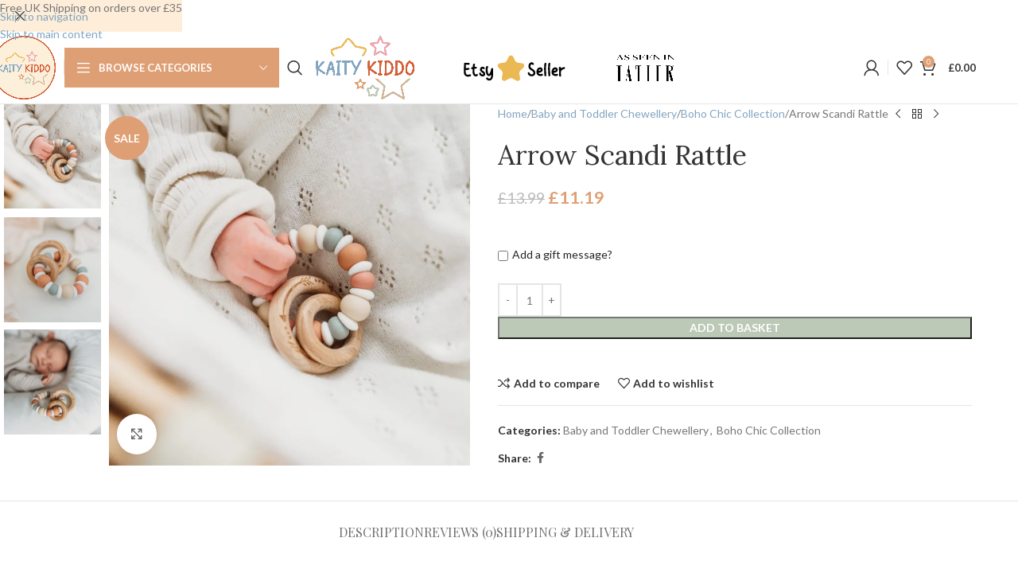

--- FILE ---
content_type: text/html; charset=UTF-8
request_url: https://kaitykiddo.com/product/arrow-scandi-rattle/
body_size: 33592
content:
<!DOCTYPE html>
<html lang="en-GB">
<head>
	<meta charset="UTF-8">
	<link rel="profile" href="https://gmpg.org/xfn/11">
	<link rel="pingback" href="https://kaitykiddo.com/xmlrpc.php">

	<title>Arrow Scandi Rattle &#8211; Kaity Kiddo</title>
<meta name='robots' content='max-image-preview:large' />
<script>window._wca = window._wca || [];</script>
<link rel='dns-prefetch' href='//stats.wp.com' />
<link rel='dns-prefetch' href='//www.googletagmanager.com' />
<link rel='dns-prefetch' href='//code.jquery.com' />
<link rel='dns-prefetch' href='//fonts.googleapis.com' />
<link rel='dns-prefetch' href='//hcaptcha.com' />
<link rel='preconnect' href='//i0.wp.com' />
<link rel="alternate" type="application/rss+xml" title="Kaity Kiddo &raquo; Feed" href="https://kaitykiddo.com/feed/" />
<link rel="alternate" type="application/rss+xml" title="Kaity Kiddo &raquo; Comments Feed" href="https://kaitykiddo.com/comments/feed/" />
<link rel="alternate" type="application/rss+xml" title="Kaity Kiddo &raquo; Arrow Scandi Rattle Comments Feed" href="https://kaitykiddo.com/product/arrow-scandi-rattle/feed/" />
<link rel="alternate" title="oEmbed (JSON)" type="application/json+oembed" href="https://kaitykiddo.com/wp-json/oembed/1.0/embed?url=https%3A%2F%2Fkaitykiddo.com%2Fproduct%2Farrow-scandi-rattle%2F" />
<link rel="alternate" title="oEmbed (XML)" type="text/xml+oembed" href="https://kaitykiddo.com/wp-json/oembed/1.0/embed?url=https%3A%2F%2Fkaitykiddo.com%2Fproduct%2Farrow-scandi-rattle%2F&#038;format=xml" />
<style id='wp-img-auto-sizes-contain-inline-css' type='text/css'>
img:is([sizes=auto i],[sizes^="auto," i]){contain-intrinsic-size:3000px 1500px}
/*# sourceURL=wp-img-auto-sizes-contain-inline-css */
</style>
<style id='wp-block-library-inline-css' type='text/css'>
:root{--wp-block-synced-color:#7a00df;--wp-block-synced-color--rgb:122,0,223;--wp-bound-block-color:var(--wp-block-synced-color);--wp-editor-canvas-background:#ddd;--wp-admin-theme-color:#007cba;--wp-admin-theme-color--rgb:0,124,186;--wp-admin-theme-color-darker-10:#006ba1;--wp-admin-theme-color-darker-10--rgb:0,107,160.5;--wp-admin-theme-color-darker-20:#005a87;--wp-admin-theme-color-darker-20--rgb:0,90,135;--wp-admin-border-width-focus:2px}@media (min-resolution:192dpi){:root{--wp-admin-border-width-focus:1.5px}}.wp-element-button{cursor:pointer}:root .has-very-light-gray-background-color{background-color:#eee}:root .has-very-dark-gray-background-color{background-color:#313131}:root .has-very-light-gray-color{color:#eee}:root .has-very-dark-gray-color{color:#313131}:root .has-vivid-green-cyan-to-vivid-cyan-blue-gradient-background{background:linear-gradient(135deg,#00d084,#0693e3)}:root .has-purple-crush-gradient-background{background:linear-gradient(135deg,#34e2e4,#4721fb 50%,#ab1dfe)}:root .has-hazy-dawn-gradient-background{background:linear-gradient(135deg,#faaca8,#dad0ec)}:root .has-subdued-olive-gradient-background{background:linear-gradient(135deg,#fafae1,#67a671)}:root .has-atomic-cream-gradient-background{background:linear-gradient(135deg,#fdd79a,#004a59)}:root .has-nightshade-gradient-background{background:linear-gradient(135deg,#330968,#31cdcf)}:root .has-midnight-gradient-background{background:linear-gradient(135deg,#020381,#2874fc)}:root{--wp--preset--font-size--normal:16px;--wp--preset--font-size--huge:42px}.has-regular-font-size{font-size:1em}.has-larger-font-size{font-size:2.625em}.has-normal-font-size{font-size:var(--wp--preset--font-size--normal)}.has-huge-font-size{font-size:var(--wp--preset--font-size--huge)}.has-text-align-center{text-align:center}.has-text-align-left{text-align:left}.has-text-align-right{text-align:right}.has-fit-text{white-space:nowrap!important}#end-resizable-editor-section{display:none}.aligncenter{clear:both}.items-justified-left{justify-content:flex-start}.items-justified-center{justify-content:center}.items-justified-right{justify-content:flex-end}.items-justified-space-between{justify-content:space-between}.screen-reader-text{border:0;clip-path:inset(50%);height:1px;margin:-1px;overflow:hidden;padding:0;position:absolute;width:1px;word-wrap:normal!important}.screen-reader-text:focus{background-color:#ddd;clip-path:none;color:#444;display:block;font-size:1em;height:auto;left:5px;line-height:normal;padding:15px 23px 14px;text-decoration:none;top:5px;width:auto;z-index:100000}html :where(.has-border-color){border-style:solid}html :where([style*=border-top-color]){border-top-style:solid}html :where([style*=border-right-color]){border-right-style:solid}html :where([style*=border-bottom-color]){border-bottom-style:solid}html :where([style*=border-left-color]){border-left-style:solid}html :where([style*=border-width]){border-style:solid}html :where([style*=border-top-width]){border-top-style:solid}html :where([style*=border-right-width]){border-right-style:solid}html :where([style*=border-bottom-width]){border-bottom-style:solid}html :where([style*=border-left-width]){border-left-style:solid}html :where(img[class*=wp-image-]){height:auto;max-width:100%}:where(figure){margin:0 0 1em}html :where(.is-position-sticky){--wp-admin--admin-bar--position-offset:var(--wp-admin--admin-bar--height,0px)}@media screen and (max-width:600px){html :where(.is-position-sticky){--wp-admin--admin-bar--position-offset:0px}}

/*# sourceURL=wp-block-library-inline-css */
</style><link rel='stylesheet' id='wc-blocks-style-css' href='https://kaitykiddo.com/wp-content/plugins/woocommerce/assets/client/blocks/wc-blocks.css?ver=wc-10.4.3' type='text/css' media='all' />
<style id='global-styles-inline-css' type='text/css'>
:root{--wp--preset--aspect-ratio--square: 1;--wp--preset--aspect-ratio--4-3: 4/3;--wp--preset--aspect-ratio--3-4: 3/4;--wp--preset--aspect-ratio--3-2: 3/2;--wp--preset--aspect-ratio--2-3: 2/3;--wp--preset--aspect-ratio--16-9: 16/9;--wp--preset--aspect-ratio--9-16: 9/16;--wp--preset--color--black: #000000;--wp--preset--color--cyan-bluish-gray: #abb8c3;--wp--preset--color--white: #ffffff;--wp--preset--color--pale-pink: #f78da7;--wp--preset--color--vivid-red: #cf2e2e;--wp--preset--color--luminous-vivid-orange: #ff6900;--wp--preset--color--luminous-vivid-amber: #fcb900;--wp--preset--color--light-green-cyan: #7bdcb5;--wp--preset--color--vivid-green-cyan: #00d084;--wp--preset--color--pale-cyan-blue: #8ed1fc;--wp--preset--color--vivid-cyan-blue: #0693e3;--wp--preset--color--vivid-purple: #9b51e0;--wp--preset--gradient--vivid-cyan-blue-to-vivid-purple: linear-gradient(135deg,rgb(6,147,227) 0%,rgb(155,81,224) 100%);--wp--preset--gradient--light-green-cyan-to-vivid-green-cyan: linear-gradient(135deg,rgb(122,220,180) 0%,rgb(0,208,130) 100%);--wp--preset--gradient--luminous-vivid-amber-to-luminous-vivid-orange: linear-gradient(135deg,rgb(252,185,0) 0%,rgb(255,105,0) 100%);--wp--preset--gradient--luminous-vivid-orange-to-vivid-red: linear-gradient(135deg,rgb(255,105,0) 0%,rgb(207,46,46) 100%);--wp--preset--gradient--very-light-gray-to-cyan-bluish-gray: linear-gradient(135deg,rgb(238,238,238) 0%,rgb(169,184,195) 100%);--wp--preset--gradient--cool-to-warm-spectrum: linear-gradient(135deg,rgb(74,234,220) 0%,rgb(151,120,209) 20%,rgb(207,42,186) 40%,rgb(238,44,130) 60%,rgb(251,105,98) 80%,rgb(254,248,76) 100%);--wp--preset--gradient--blush-light-purple: linear-gradient(135deg,rgb(255,206,236) 0%,rgb(152,150,240) 100%);--wp--preset--gradient--blush-bordeaux: linear-gradient(135deg,rgb(254,205,165) 0%,rgb(254,45,45) 50%,rgb(107,0,62) 100%);--wp--preset--gradient--luminous-dusk: linear-gradient(135deg,rgb(255,203,112) 0%,rgb(199,81,192) 50%,rgb(65,88,208) 100%);--wp--preset--gradient--pale-ocean: linear-gradient(135deg,rgb(255,245,203) 0%,rgb(182,227,212) 50%,rgb(51,167,181) 100%);--wp--preset--gradient--electric-grass: linear-gradient(135deg,rgb(202,248,128) 0%,rgb(113,206,126) 100%);--wp--preset--gradient--midnight: linear-gradient(135deg,rgb(2,3,129) 0%,rgb(40,116,252) 100%);--wp--preset--font-size--small: 13px;--wp--preset--font-size--medium: 20px;--wp--preset--font-size--large: 36px;--wp--preset--font-size--x-large: 42px;--wp--preset--spacing--20: 0.44rem;--wp--preset--spacing--30: 0.67rem;--wp--preset--spacing--40: 1rem;--wp--preset--spacing--50: 1.5rem;--wp--preset--spacing--60: 2.25rem;--wp--preset--spacing--70: 3.38rem;--wp--preset--spacing--80: 5.06rem;--wp--preset--shadow--natural: 6px 6px 9px rgba(0, 0, 0, 0.2);--wp--preset--shadow--deep: 12px 12px 50px rgba(0, 0, 0, 0.4);--wp--preset--shadow--sharp: 6px 6px 0px rgba(0, 0, 0, 0.2);--wp--preset--shadow--outlined: 6px 6px 0px -3px rgb(255, 255, 255), 6px 6px rgb(0, 0, 0);--wp--preset--shadow--crisp: 6px 6px 0px rgb(0, 0, 0);}:where(body) { margin: 0; }.wp-site-blocks > .alignleft { float: left; margin-right: 2em; }.wp-site-blocks > .alignright { float: right; margin-left: 2em; }.wp-site-blocks > .aligncenter { justify-content: center; margin-left: auto; margin-right: auto; }:where(.is-layout-flex){gap: 0.5em;}:where(.is-layout-grid){gap: 0.5em;}.is-layout-flow > .alignleft{float: left;margin-inline-start: 0;margin-inline-end: 2em;}.is-layout-flow > .alignright{float: right;margin-inline-start: 2em;margin-inline-end: 0;}.is-layout-flow > .aligncenter{margin-left: auto !important;margin-right: auto !important;}.is-layout-constrained > .alignleft{float: left;margin-inline-start: 0;margin-inline-end: 2em;}.is-layout-constrained > .alignright{float: right;margin-inline-start: 2em;margin-inline-end: 0;}.is-layout-constrained > .aligncenter{margin-left: auto !important;margin-right: auto !important;}.is-layout-constrained > :where(:not(.alignleft):not(.alignright):not(.alignfull)){margin-left: auto !important;margin-right: auto !important;}body .is-layout-flex{display: flex;}.is-layout-flex{flex-wrap: wrap;align-items: center;}.is-layout-flex > :is(*, div){margin: 0;}body .is-layout-grid{display: grid;}.is-layout-grid > :is(*, div){margin: 0;}body{padding-top: 0px;padding-right: 0px;padding-bottom: 0px;padding-left: 0px;}a:where(:not(.wp-element-button)){text-decoration: none;}:root :where(.wp-element-button, .wp-block-button__link){background-color: #32373c;border-width: 0;color: #fff;font-family: inherit;font-size: inherit;font-style: inherit;font-weight: inherit;letter-spacing: inherit;line-height: inherit;padding-top: calc(0.667em + 2px);padding-right: calc(1.333em + 2px);padding-bottom: calc(0.667em + 2px);padding-left: calc(1.333em + 2px);text-decoration: none;text-transform: inherit;}.has-black-color{color: var(--wp--preset--color--black) !important;}.has-cyan-bluish-gray-color{color: var(--wp--preset--color--cyan-bluish-gray) !important;}.has-white-color{color: var(--wp--preset--color--white) !important;}.has-pale-pink-color{color: var(--wp--preset--color--pale-pink) !important;}.has-vivid-red-color{color: var(--wp--preset--color--vivid-red) !important;}.has-luminous-vivid-orange-color{color: var(--wp--preset--color--luminous-vivid-orange) !important;}.has-luminous-vivid-amber-color{color: var(--wp--preset--color--luminous-vivid-amber) !important;}.has-light-green-cyan-color{color: var(--wp--preset--color--light-green-cyan) !important;}.has-vivid-green-cyan-color{color: var(--wp--preset--color--vivid-green-cyan) !important;}.has-pale-cyan-blue-color{color: var(--wp--preset--color--pale-cyan-blue) !important;}.has-vivid-cyan-blue-color{color: var(--wp--preset--color--vivid-cyan-blue) !important;}.has-vivid-purple-color{color: var(--wp--preset--color--vivid-purple) !important;}.has-black-background-color{background-color: var(--wp--preset--color--black) !important;}.has-cyan-bluish-gray-background-color{background-color: var(--wp--preset--color--cyan-bluish-gray) !important;}.has-white-background-color{background-color: var(--wp--preset--color--white) !important;}.has-pale-pink-background-color{background-color: var(--wp--preset--color--pale-pink) !important;}.has-vivid-red-background-color{background-color: var(--wp--preset--color--vivid-red) !important;}.has-luminous-vivid-orange-background-color{background-color: var(--wp--preset--color--luminous-vivid-orange) !important;}.has-luminous-vivid-amber-background-color{background-color: var(--wp--preset--color--luminous-vivid-amber) !important;}.has-light-green-cyan-background-color{background-color: var(--wp--preset--color--light-green-cyan) !important;}.has-vivid-green-cyan-background-color{background-color: var(--wp--preset--color--vivid-green-cyan) !important;}.has-pale-cyan-blue-background-color{background-color: var(--wp--preset--color--pale-cyan-blue) !important;}.has-vivid-cyan-blue-background-color{background-color: var(--wp--preset--color--vivid-cyan-blue) !important;}.has-vivid-purple-background-color{background-color: var(--wp--preset--color--vivid-purple) !important;}.has-black-border-color{border-color: var(--wp--preset--color--black) !important;}.has-cyan-bluish-gray-border-color{border-color: var(--wp--preset--color--cyan-bluish-gray) !important;}.has-white-border-color{border-color: var(--wp--preset--color--white) !important;}.has-pale-pink-border-color{border-color: var(--wp--preset--color--pale-pink) !important;}.has-vivid-red-border-color{border-color: var(--wp--preset--color--vivid-red) !important;}.has-luminous-vivid-orange-border-color{border-color: var(--wp--preset--color--luminous-vivid-orange) !important;}.has-luminous-vivid-amber-border-color{border-color: var(--wp--preset--color--luminous-vivid-amber) !important;}.has-light-green-cyan-border-color{border-color: var(--wp--preset--color--light-green-cyan) !important;}.has-vivid-green-cyan-border-color{border-color: var(--wp--preset--color--vivid-green-cyan) !important;}.has-pale-cyan-blue-border-color{border-color: var(--wp--preset--color--pale-cyan-blue) !important;}.has-vivid-cyan-blue-border-color{border-color: var(--wp--preset--color--vivid-cyan-blue) !important;}.has-vivid-purple-border-color{border-color: var(--wp--preset--color--vivid-purple) !important;}.has-vivid-cyan-blue-to-vivid-purple-gradient-background{background: var(--wp--preset--gradient--vivid-cyan-blue-to-vivid-purple) !important;}.has-light-green-cyan-to-vivid-green-cyan-gradient-background{background: var(--wp--preset--gradient--light-green-cyan-to-vivid-green-cyan) !important;}.has-luminous-vivid-amber-to-luminous-vivid-orange-gradient-background{background: var(--wp--preset--gradient--luminous-vivid-amber-to-luminous-vivid-orange) !important;}.has-luminous-vivid-orange-to-vivid-red-gradient-background{background: var(--wp--preset--gradient--luminous-vivid-orange-to-vivid-red) !important;}.has-very-light-gray-to-cyan-bluish-gray-gradient-background{background: var(--wp--preset--gradient--very-light-gray-to-cyan-bluish-gray) !important;}.has-cool-to-warm-spectrum-gradient-background{background: var(--wp--preset--gradient--cool-to-warm-spectrum) !important;}.has-blush-light-purple-gradient-background{background: var(--wp--preset--gradient--blush-light-purple) !important;}.has-blush-bordeaux-gradient-background{background: var(--wp--preset--gradient--blush-bordeaux) !important;}.has-luminous-dusk-gradient-background{background: var(--wp--preset--gradient--luminous-dusk) !important;}.has-pale-ocean-gradient-background{background: var(--wp--preset--gradient--pale-ocean) !important;}.has-electric-grass-gradient-background{background: var(--wp--preset--gradient--electric-grass) !important;}.has-midnight-gradient-background{background: var(--wp--preset--gradient--midnight) !important;}.has-small-font-size{font-size: var(--wp--preset--font-size--small) !important;}.has-medium-font-size{font-size: var(--wp--preset--font-size--medium) !important;}.has-large-font-size{font-size: var(--wp--preset--font-size--large) !important;}.has-x-large-font-size{font-size: var(--wp--preset--font-size--x-large) !important;}
/*# sourceURL=global-styles-inline-css */
</style>

<link rel='stylesheet' id='wapf-frontend-css-css' href='https://kaitykiddo.com/wp-content/plugins/advanced-product-fields-for-woocommerce/assets/css/frontend.min.css?ver=1.6.18' type='text/css' media='all' />
<link rel='stylesheet' id='pb_animate-css' href='https://kaitykiddo.com/wp-content/plugins/ays-popup-box/public/css/animate.css?ver=6.1.2' type='text/css' media='all' />
<style id='woocommerce-inline-inline-css' type='text/css'>
.woocommerce form .form-row .required { visibility: visible; }
/*# sourceURL=woocommerce-inline-inline-css */
</style>
<link rel='stylesheet' id='fpf_front-css' href='https://kaitykiddo.com/wp-content/plugins/flexible-product-fields/assets/css/front.min.css?ver=2.12.1.70' type='text/css' media='all' />
<link rel='stylesheet' id='fpf_new_front-css' href='https://kaitykiddo.com/wp-content/plugins/flexible-product-fields/assets/css/new-front.css?ver=2.12.1.70' type='text/css' media='all' />
<link rel='stylesheet' id='ywgc-frontend-css' href='https://kaitykiddo.com/wp-content/plugins/yith-woocommerce-gift-cards/assets/css/ywgc-frontend.css?ver=4.30.0' type='text/css' media='all' />
<style id='ywgc-frontend-inline-css' type='text/css'>

                    .ywgc_apply_gift_card_button{
                        background-color:#448a85 !important;
                        color:#ffffff!important;
                    }
                    .ywgc_apply_gift_card_button:hover{
                        background-color:#4ac4aa!important;
                        color:#ffffff!important;
                    }
                    .ywgc_enter_code{
                        background-color:#ffffff;
                        color:#000000;
                    }
                    .ywgc_enter_code:hover{
                        background-color:#ffffff;
                        color: #000000;
                    }
                    .gift-cards-list button{
                        border: 1px solid #000000;
                    }
                    .selected_image_parent{
                        border: 2px dashed #000000 !important;
                    }
                    .ywgc-preset-image.selected_image_parent:after{
                        background-color: #000000;
                    }
                    .ywgc-predefined-amount-button.selected_button{
                        background-color: #000000;
                    }
                    .ywgc-on-sale-text{
                        color:#000000;
                    }
                    .ywgc-choose-image.ywgc-choose-template:hover{
                        background: rgba(0, 0, 0, 0.9);
                    }
                    .ywgc-choose-image.ywgc-choose-template{
                        background: rgba(0, 0, 0, 0.8);
                    }
                    .ui-datepicker a.ui-state-active, .ui-datepicker a.ui-state-hover {
                        background:#000000 !important;
                        color: white;
                    }
                    .ywgc-form-preview-separator{
                        background-color: #000000;
                    }
                    .ywgc-form-preview-amount{
                        color: #000000;
                    }
                    #ywgc-manual-amount{
                        border: 1px solid #000000;
                    }
                    .ywgc-template-categories a:hover,
                    .ywgc-template-categories a.ywgc-category-selected{
                        color: #000000;
                    }
                    .ywgc-design-list-modal .ywgc-preset-image:before {
                        background-color: #000000;
                    }
                    .ywgc-custom-upload-container-modal .ywgc-custom-design-modal-preview-close {
                        background-color: #000000;
                    }
           
/*# sourceURL=ywgc-frontend-inline-css */
</style>
<link rel='stylesheet' id='jquery-ui-css-css' href='//code.jquery.com/ui/1.13.1/themes/smoothness/jquery-ui.css?ver=1' type='text/css' media='all' />
<link rel='stylesheet' id='dashicons-css' href='https://kaitykiddo.com/wp-includes/css/dashicons.min.css?ver=6.9' type='text/css' media='all' />
<style id='dashicons-inline-css' type='text/css'>
[data-font="Dashicons"]:before {font-family: 'Dashicons' !important;content: attr(data-icon) !important;speak: none !important;font-weight: normal !important;font-variant: normal !important;text-transform: none !important;line-height: 1 !important;font-style: normal !important;-webkit-font-smoothing: antialiased !important;-moz-osx-font-smoothing: grayscale !important;}
/*# sourceURL=dashicons-inline-css */
</style>
<link rel='stylesheet' id='js_composer_front-css' href='https://kaitykiddo.com/wp-content/plugins/js_composer/assets/css/js_composer.min.css?ver=8.3.1' type='text/css' media='all' />
<link rel='stylesheet' id='wd-style-base-css' href='https://kaitykiddo.com/wp-content/themes/woodmart/css/parts/base.min.css?ver=8.3.9' type='text/css' media='all' />
<link rel='stylesheet' id='wd-helpers-wpb-elem-css' href='https://kaitykiddo.com/wp-content/themes/woodmart/css/parts/helpers-wpb-elem.min.css?ver=8.3.9' type='text/css' media='all' />
<link rel='stylesheet' id='wd-revolution-slider-css' href='https://kaitykiddo.com/wp-content/themes/woodmart/css/parts/int-rev-slider.min.css?ver=8.3.9' type='text/css' media='all' />
<link rel='stylesheet' id='wd-wpbakery-base-css' href='https://kaitykiddo.com/wp-content/themes/woodmart/css/parts/int-wpb-base.min.css?ver=8.3.9' type='text/css' media='all' />
<link rel='stylesheet' id='wd-wpbakery-base-deprecated-css' href='https://kaitykiddo.com/wp-content/themes/woodmart/css/parts/int-wpb-base-deprecated.min.css?ver=8.3.9' type='text/css' media='all' />
<link rel='stylesheet' id='wd-woocommerce-base-css' href='https://kaitykiddo.com/wp-content/themes/woodmart/css/parts/woocommerce-base.min.css?ver=8.3.9' type='text/css' media='all' />
<link rel='stylesheet' id='wd-mod-star-rating-css' href='https://kaitykiddo.com/wp-content/themes/woodmart/css/parts/mod-star-rating.min.css?ver=8.3.9' type='text/css' media='all' />
<link rel='stylesheet' id='wd-woocommerce-block-notices-css' href='https://kaitykiddo.com/wp-content/themes/woodmart/css/parts/woo-mod-block-notices.min.css?ver=8.3.9' type='text/css' media='all' />
<link rel='stylesheet' id='wd-woo-mod-quantity-css' href='https://kaitykiddo.com/wp-content/themes/woodmart/css/parts/woo-mod-quantity.min.css?ver=8.3.9' type='text/css' media='all' />
<link rel='stylesheet' id='wd-woo-single-prod-el-base-css' href='https://kaitykiddo.com/wp-content/themes/woodmart/css/parts/woo-single-prod-el-base.min.css?ver=8.3.9' type='text/css' media='all' />
<link rel='stylesheet' id='wd-woo-mod-stock-status-css' href='https://kaitykiddo.com/wp-content/themes/woodmart/css/parts/woo-mod-stock-status.min.css?ver=8.3.9' type='text/css' media='all' />
<link rel='stylesheet' id='wd-woo-mod-shop-attributes-css' href='https://kaitykiddo.com/wp-content/themes/woodmart/css/parts/woo-mod-shop-attributes.min.css?ver=8.3.9' type='text/css' media='all' />
<link rel='stylesheet' id='wd-wp-blocks-css' href='https://kaitykiddo.com/wp-content/themes/woodmart/css/parts/wp-blocks.min.css?ver=8.3.9' type='text/css' media='all' />
<link rel='stylesheet' id='wd-header-base-css' href='https://kaitykiddo.com/wp-content/themes/woodmart/css/parts/header-base.min.css?ver=8.3.9' type='text/css' media='all' />
<link rel='stylesheet' id='wd-mod-tools-css' href='https://kaitykiddo.com/wp-content/themes/woodmart/css/parts/mod-tools.min.css?ver=8.3.9' type='text/css' media='all' />
<link rel='stylesheet' id='wd-header-categories-nav-css' href='https://kaitykiddo.com/wp-content/themes/woodmart/css/parts/header-el-category-nav.min.css?ver=8.3.9' type='text/css' media='all' />
<link rel='stylesheet' id='wd-mod-nav-vertical-css' href='https://kaitykiddo.com/wp-content/themes/woodmart/css/parts/mod-nav-vertical.min.css?ver=8.3.9' type='text/css' media='all' />
<link rel='stylesheet' id='wd-mod-nav-vertical-design-default-css' href='https://kaitykiddo.com/wp-content/themes/woodmart/css/parts/mod-nav-vertical-design-default.min.css?ver=8.3.9' type='text/css' media='all' />
<link rel='stylesheet' id='wd-header-search-css' href='https://kaitykiddo.com/wp-content/themes/woodmart/css/parts/header-el-search.min.css?ver=8.3.9' type='text/css' media='all' />
<link rel='stylesheet' id='wd-woo-mod-login-form-css' href='https://kaitykiddo.com/wp-content/themes/woodmart/css/parts/woo-mod-login-form.min.css?ver=8.3.9' type='text/css' media='all' />
<link rel='stylesheet' id='wd-header-my-account-css' href='https://kaitykiddo.com/wp-content/themes/woodmart/css/parts/header-el-my-account.min.css?ver=8.3.9' type='text/css' media='all' />
<link rel='stylesheet' id='wd-header-elements-base-css' href='https://kaitykiddo.com/wp-content/themes/woodmart/css/parts/header-el-base.min.css?ver=8.3.9' type='text/css' media='all' />
<link rel='stylesheet' id='wd-header-cart-side-css' href='https://kaitykiddo.com/wp-content/themes/woodmart/css/parts/header-el-cart-side.min.css?ver=8.3.9' type='text/css' media='all' />
<link rel='stylesheet' id='wd-header-cart-css' href='https://kaitykiddo.com/wp-content/themes/woodmart/css/parts/header-el-cart.min.css?ver=8.3.9' type='text/css' media='all' />
<link rel='stylesheet' id='wd-widget-shopping-cart-css' href='https://kaitykiddo.com/wp-content/themes/woodmart/css/parts/woo-widget-shopping-cart.min.css?ver=8.3.9' type='text/css' media='all' />
<link rel='stylesheet' id='wd-widget-product-list-css' href='https://kaitykiddo.com/wp-content/themes/woodmart/css/parts/woo-widget-product-list.min.css?ver=8.3.9' type='text/css' media='all' />
<link rel='stylesheet' id='wd-header-mobile-nav-dropdown-css' href='https://kaitykiddo.com/wp-content/themes/woodmart/css/parts/header-el-mobile-nav-dropdown.min.css?ver=8.3.9' type='text/css' media='all' />
<link rel='stylesheet' id='wd-page-title-css' href='https://kaitykiddo.com/wp-content/themes/woodmart/css/parts/page-title.min.css?ver=8.3.9' type='text/css' media='all' />
<link rel='stylesheet' id='wd-woo-single-prod-predefined-css' href='https://kaitykiddo.com/wp-content/themes/woodmart/css/parts/woo-single-prod-predefined.min.css?ver=8.3.9' type='text/css' media='all' />
<link rel='stylesheet' id='wd-woo-single-prod-and-quick-view-predefined-css' href='https://kaitykiddo.com/wp-content/themes/woodmart/css/parts/woo-single-prod-and-quick-view-predefined.min.css?ver=8.3.9' type='text/css' media='all' />
<link rel='stylesheet' id='wd-woo-single-prod-el-tabs-predefined-css' href='https://kaitykiddo.com/wp-content/themes/woodmart/css/parts/woo-single-prod-el-tabs-predefined.min.css?ver=8.3.9' type='text/css' media='all' />
<link rel='stylesheet' id='wd-woo-single-prod-el-gallery-css' href='https://kaitykiddo.com/wp-content/themes/woodmart/css/parts/woo-single-prod-el-gallery.min.css?ver=8.3.9' type='text/css' media='all' />
<link rel='stylesheet' id='wd-woo-single-prod-el-gallery-opt-thumb-left-desktop-css' href='https://kaitykiddo.com/wp-content/themes/woodmart/css/parts/woo-single-prod-el-gallery-opt-thumb-left-desktop.min.css?ver=8.3.9' type='text/css' media='all' />
<link rel='stylesheet' id='wd-swiper-css' href='https://kaitykiddo.com/wp-content/themes/woodmart/css/parts/lib-swiper.min.css?ver=8.3.9' type='text/css' media='all' />
<link rel='stylesheet' id='wd-woo-mod-product-labels-css' href='https://kaitykiddo.com/wp-content/themes/woodmart/css/parts/woo-mod-product-labels.min.css?ver=8.3.9' type='text/css' media='all' />
<link rel='stylesheet' id='wd-woo-mod-product-labels-round-css' href='https://kaitykiddo.com/wp-content/themes/woodmart/css/parts/woo-mod-product-labels-round.min.css?ver=8.3.9' type='text/css' media='all' />
<link rel='stylesheet' id='wd-swiper-arrows-css' href='https://kaitykiddo.com/wp-content/themes/woodmart/css/parts/lib-swiper-arrows.min.css?ver=8.3.9' type='text/css' media='all' />
<link rel='stylesheet' id='wd-photoswipe-css' href='https://kaitykiddo.com/wp-content/themes/woodmart/css/parts/lib-photoswipe.min.css?ver=8.3.9' type='text/css' media='all' />
<link rel='stylesheet' id='wd-woo-single-prod-el-navigation-css' href='https://kaitykiddo.com/wp-content/themes/woodmart/css/parts/woo-single-prod-el-navigation.min.css?ver=8.3.9' type='text/css' media='all' />
<link rel='stylesheet' id='wd-social-icons-css' href='https://kaitykiddo.com/wp-content/themes/woodmart/css/parts/el-social-icons.min.css?ver=8.3.9' type='text/css' media='all' />
<link rel='stylesheet' id='wd-tabs-css' href='https://kaitykiddo.com/wp-content/themes/woodmart/css/parts/el-tabs.min.css?ver=8.3.9' type='text/css' media='all' />
<link rel='stylesheet' id='wd-woo-single-prod-el-tabs-opt-layout-tabs-css' href='https://kaitykiddo.com/wp-content/themes/woodmart/css/parts/woo-single-prod-el-tabs-opt-layout-tabs.min.css?ver=8.3.9' type='text/css' media='all' />
<link rel='stylesheet' id='wd-accordion-css' href='https://kaitykiddo.com/wp-content/themes/woodmart/css/parts/el-accordion.min.css?ver=8.3.9' type='text/css' media='all' />
<link rel='stylesheet' id='wd-accordion-elem-wpb-css' href='https://kaitykiddo.com/wp-content/themes/woodmart/css/parts/el-accordion-wpb-elem.min.css?ver=8.3.9' type='text/css' media='all' />
<link rel='stylesheet' id='wd-woo-single-prod-el-reviews-css' href='https://kaitykiddo.com/wp-content/themes/woodmart/css/parts/woo-single-prod-el-reviews.min.css?ver=8.3.9' type='text/css' media='all' />
<link rel='stylesheet' id='wd-woo-single-prod-el-reviews-style-1-css' href='https://kaitykiddo.com/wp-content/themes/woodmart/css/parts/woo-single-prod-el-reviews-style-1.min.css?ver=8.3.9' type='text/css' media='all' />
<link rel='stylesheet' id='wd-post-types-mod-comments-css' href='https://kaitykiddo.com/wp-content/themes/woodmart/css/parts/post-types-mod-comments.min.css?ver=8.3.9' type='text/css' media='all' />
<link rel='stylesheet' id='wd-product-loop-css' href='https://kaitykiddo.com/wp-content/themes/woodmart/css/parts/woo-product-loop.min.css?ver=8.3.9' type='text/css' media='all' />
<link rel='stylesheet' id='wd-product-loop-quick-css' href='https://kaitykiddo.com/wp-content/themes/woodmart/css/parts/woo-product-loop-quick.min.css?ver=8.3.9' type='text/css' media='all' />
<link rel='stylesheet' id='wd-woo-mod-add-btn-replace-css' href='https://kaitykiddo.com/wp-content/themes/woodmart/css/parts/woo-mod-add-btn-replace.min.css?ver=8.3.9' type='text/css' media='all' />
<link rel='stylesheet' id='wd-woo-opt-title-limit-css' href='https://kaitykiddo.com/wp-content/themes/woodmart/css/parts/woo-opt-title-limit.min.css?ver=8.3.9' type='text/css' media='all' />
<link rel='stylesheet' id='wd-mfp-popup-css' href='https://kaitykiddo.com/wp-content/themes/woodmart/css/parts/lib-magnific-popup.min.css?ver=8.3.9' type='text/css' media='all' />
<link rel='stylesheet' id='wd-mod-animations-transform-css' href='https://kaitykiddo.com/wp-content/themes/woodmart/css/parts/mod-animations-transform.min.css?ver=8.3.9' type='text/css' media='all' />
<link rel='stylesheet' id='wd-mod-transform-css' href='https://kaitykiddo.com/wp-content/themes/woodmart/css/parts/mod-transform.min.css?ver=8.3.9' type='text/css' media='all' />
<link rel='stylesheet' id='wd-swiper-pagin-css' href='https://kaitykiddo.com/wp-content/themes/woodmart/css/parts/lib-swiper-pagin.min.css?ver=8.3.9' type='text/css' media='all' />
<link rel='stylesheet' id='wd-widget-collapse-css' href='https://kaitykiddo.com/wp-content/themes/woodmart/css/parts/opt-widget-collapse.min.css?ver=8.3.9' type='text/css' media='all' />
<link rel='stylesheet' id='wd-footer-base-css' href='https://kaitykiddo.com/wp-content/themes/woodmart/css/parts/footer-base.min.css?ver=8.3.9' type='text/css' media='all' />
<link rel='stylesheet' id='wd-widget-nav-css' href='https://kaitykiddo.com/wp-content/themes/woodmart/css/parts/widget-nav.min.css?ver=8.3.9' type='text/css' media='all' />
<link rel='stylesheet' id='wd-scroll-top-css' href='https://kaitykiddo.com/wp-content/themes/woodmart/css/parts/opt-scrolltotop.min.css?ver=8.3.9' type='text/css' media='all' />
<link rel='stylesheet' id='wd-header-search-fullscreen-css' href='https://kaitykiddo.com/wp-content/themes/woodmart/css/parts/header-el-search-fullscreen-general.min.css?ver=8.3.9' type='text/css' media='all' />
<link rel='stylesheet' id='wd-header-search-fullscreen-1-css' href='https://kaitykiddo.com/wp-content/themes/woodmart/css/parts/header-el-search-fullscreen-1.min.css?ver=8.3.9' type='text/css' media='all' />
<link rel='stylesheet' id='wd-wd-search-form-css' href='https://kaitykiddo.com/wp-content/themes/woodmart/css/parts/wd-search-form.min.css?ver=8.3.9' type='text/css' media='all' />
<link rel='stylesheet' id='wd-wd-search-results-css' href='https://kaitykiddo.com/wp-content/themes/woodmart/css/parts/wd-search-results.min.css?ver=8.3.9' type='text/css' media='all' />
<link rel='stylesheet' id='wd-wd-search-dropdown-css' href='https://kaitykiddo.com/wp-content/themes/woodmart/css/parts/wd-search-dropdown.min.css?ver=8.3.9' type='text/css' media='all' />
<link rel='stylesheet' id='wd-header-my-account-sidebar-css' href='https://kaitykiddo.com/wp-content/themes/woodmart/css/parts/header-el-my-account-sidebar.min.css?ver=8.3.9' type='text/css' media='all' />
<link rel='stylesheet' id='wd-header-banner-css' href='https://kaitykiddo.com/wp-content/themes/woodmart/css/parts/opt-header-banner.min.css?ver=8.3.9' type='text/css' media='all' />
<link rel='stylesheet' id='wd-cookies-popup-css' href='https://kaitykiddo.com/wp-content/themes/woodmart/css/parts/opt-cookies.min.css?ver=8.3.9' type='text/css' media='all' />
<link rel='stylesheet' id='wd-sticky-add-to-cart-css' href='https://kaitykiddo.com/wp-content/themes/woodmart/css/parts/woo-opt-sticky-add-to-cart.min.css?ver=8.3.9' type='text/css' media='all' />
<link rel='stylesheet' id='wd-woo-mod-quantity-overlap-css' href='https://kaitykiddo.com/wp-content/themes/woodmart/css/parts/woo-mod-quantity-overlap.min.css?ver=8.3.9' type='text/css' media='all' />
<link rel='stylesheet' id='xts-google-fonts-css' href='https://fonts.googleapis.com/css?family=Lato%3A400%2C700%7CPlayfair+Display%3A400%2C600%7CLora%3A400%2C600&#038;ver=8.3.9' type='text/css' media='all' />
<script type="text/javascript" src="https://kaitykiddo.com/wp-includes/js/jquery/jquery.min.js?ver=3.7.1" id="jquery-core-js"></script>
<script type="text/javascript" src="https://kaitykiddo.com/wp-includes/js/jquery/jquery-migrate.min.js?ver=3.4.1" id="jquery-migrate-js"></script>
<script type="text/javascript" id="ays-pb-js-extra">
/* <![CDATA[ */
var pbLocalizeObj = {"ajax":"https://kaitykiddo.com/wp-admin/admin-ajax.php","seconds":"seconds","thisWillClose":"This will close in","icons":{"close_icon":"\u003Csvg class=\"ays_pb_material_close_icon\" xmlns=\"https://www.w3.org/2000/svg\" height=\"36px\" viewBox=\"0 0 24 24\" width=\"36px\" fill=\"#000000\" alt=\"Pop-up Close\"\u003E\u003Cpath d=\"M0 0h24v24H0z\" fill=\"none\"/\u003E\u003Cpath d=\"M19 6.41L17.59 5 12 10.59 6.41 5 5 6.41 10.59 12 5 17.59 6.41 19 12 13.41 17.59 19 19 17.59 13.41 12z\"/\u003E\u003C/svg\u003E","close_circle_icon":"\u003Csvg class=\"ays_pb_material_close_circle_icon\" xmlns=\"https://www.w3.org/2000/svg\" height=\"24\" viewBox=\"0 0 24 24\" width=\"36\" alt=\"Pop-up Close\"\u003E\u003Cpath d=\"M0 0h24v24H0z\" fill=\"none\"/\u003E\u003Cpath d=\"M12 2C6.47 2 2 6.47 2 12s4.47 10 10 10 10-4.47 10-10S17.53 2 12 2zm5 13.59L15.59 17 12 13.41 8.41 17 7 15.59 10.59 12 7 8.41 8.41 7 12 10.59 15.59 7 17 8.41 13.41 12 17 15.59z\"/\u003E\u003C/svg\u003E","volume_up_icon":"\u003Csvg class=\"ays_pb_fa_volume\" xmlns=\"https://www.w3.org/2000/svg\" height=\"24\" viewBox=\"0 0 24 24\" width=\"36\"\u003E\u003Cpath d=\"M0 0h24v24H0z\" fill=\"none\"/\u003E\u003Cpath d=\"M3 9v6h4l5 5V4L7 9H3zm13.5 3c0-1.77-1.02-3.29-2.5-4.03v8.05c1.48-.73 2.5-2.25 2.5-4.02zM14 3.23v2.06c2.89.86 5 3.54 5 6.71s-2.11 5.85-5 6.71v2.06c4.01-.91 7-4.49 7-8.77s-2.99-7.86-7-8.77z\"/\u003E\u003C/svg\u003E","volume_mute_icon":"\u003Csvg xmlns=\"https://www.w3.org/2000/svg\" height=\"24\" viewBox=\"0 0 24 24\" width=\"24\"\u003E\u003Cpath d=\"M0 0h24v24H0z\" fill=\"none\"/\u003E\u003Cpath d=\"M7 9v6h4l5 5V4l-5 5H7z\"/\u003E\u003C/svg\u003E"}};
//# sourceURL=ays-pb-js-extra
/* ]]> */
</script>
<script type="text/javascript" src="https://kaitykiddo.com/wp-content/plugins/ays-popup-box/public/js/ays-pb-public.js?ver=6.1.2" id="ays-pb-js"></script>
<script type="text/javascript" src="https://kaitykiddo.com/wp-content/plugins/woocommerce/assets/js/zoom/jquery.zoom.min.js?ver=1.7.21-wc.10.4.3" id="wc-zoom-js" defer="defer" data-wp-strategy="defer"></script>
<script type="text/javascript" id="wc-single-product-js-extra">
/* <![CDATA[ */
var wc_single_product_params = {"i18n_required_rating_text":"Please select a rating","i18n_rating_options":["1 of 5 stars","2 of 5 stars","3 of 5 stars","4 of 5 stars","5 of 5 stars"],"i18n_product_gallery_trigger_text":"View full-screen image gallery","review_rating_required":"yes","flexslider":{"rtl":false,"animation":"slide","smoothHeight":true,"directionNav":false,"controlNav":"thumbnails","slideshow":false,"animationSpeed":500,"animationLoop":false,"allowOneSlide":false},"zoom_enabled":"","zoom_options":[],"photoswipe_enabled":"","photoswipe_options":{"shareEl":false,"closeOnScroll":false,"history":false,"hideAnimationDuration":0,"showAnimationDuration":0},"flexslider_enabled":""};
//# sourceURL=wc-single-product-js-extra
/* ]]> */
</script>
<script type="text/javascript" src="https://kaitykiddo.com/wp-content/plugins/woocommerce/assets/js/frontend/single-product.min.js?ver=10.4.3" id="wc-single-product-js" defer="defer" data-wp-strategy="defer"></script>
<script type="text/javascript" src="https://kaitykiddo.com/wp-content/plugins/woocommerce/assets/js/jquery-blockui/jquery.blockUI.min.js?ver=2.7.0-wc.10.4.3" id="wc-jquery-blockui-js" data-wp-strategy="defer"></script>
<script type="text/javascript" src="https://kaitykiddo.com/wp-content/plugins/woocommerce/assets/js/js-cookie/js.cookie.min.js?ver=2.1.4-wc.10.4.3" id="wc-js-cookie-js" data-wp-strategy="defer"></script>
<script type="text/javascript" id="fpf_product-js-extra">
/* <![CDATA[ */
var fpf_product = {"total":"Total","currency_format_num_decimals":"2","currency_format_symbol":"\u00a3","currency_format_decimal_sep":".","currency_format_thousand_sep":",","currency_format":"%s%v","fields_rules":[],"fpf_fields":[],"fpf_product_price":"11.19"};
//# sourceURL=fpf_product-js-extra
/* ]]> */
</script>
<script type="text/javascript" src="https://kaitykiddo.com/wp-content/plugins/flexible-product-fields/assets/js/fpf_product.min.js?ver=2.12.1.70" id="fpf_product-js"></script>
<script type="text/javascript" src="https://stats.wp.com/s-202604.js" id="woocommerce-analytics-js" defer="defer" data-wp-strategy="defer"></script>

<!-- Google tag (gtag.js) snippet added by Site Kit -->
<!-- Google Analytics snippet added by Site Kit -->
<script type="text/javascript" src="https://www.googletagmanager.com/gtag/js?id=G-BW6NMT7DD3" id="google_gtagjs-js" async></script>
<script type="text/javascript" id="google_gtagjs-js-after">
/* <![CDATA[ */
window.dataLayer = window.dataLayer || [];function gtag(){dataLayer.push(arguments);}
gtag("set","linker",{"domains":["kaitykiddo.com"]});
gtag("js", new Date());
gtag("set", "developer_id.dZTNiMT", true);
gtag("config", "G-BW6NMT7DD3");
//# sourceURL=google_gtagjs-js-after
/* ]]> */
</script>
<script type="text/javascript" src="https://kaitykiddo.com/wp-content/themes/woodmart/js/libs/device.min.js?ver=8.3.9" id="wd-device-library-js"></script>
<script type="text/javascript" src="https://kaitykiddo.com/wp-content/themes/woodmart/js/scripts/global/scrollBar.min.js?ver=8.3.9" id="wd-scrollbar-js"></script>
<script></script><link rel="https://api.w.org/" href="https://kaitykiddo.com/wp-json/" /><link rel="alternate" title="JSON" type="application/json" href="https://kaitykiddo.com/wp-json/wp/v2/product/38719" /><link rel="EditURI" type="application/rsd+xml" title="RSD" href="https://kaitykiddo.com/xmlrpc.php?rsd" />
<meta name="generator" content="WordPress 6.9" />
<meta name="generator" content="WooCommerce 10.4.3" />
<link rel="canonical" href="https://kaitykiddo.com/product/arrow-scandi-rattle/" />
<link rel='shortlink' href='https://kaitykiddo.com/?p=38719' />
<meta name="generator" content="Site Kit by Google 1.170.0" /><meta property="og:description" content="Personalised baby and kids gifts, new mum gifts and accessories, early years essentials, safety certified teething toys" />

<!-- Global site tag (gtag.js) - Google Analytics -->
<script async src="https://www.googletagmanager.com/gtag/js?id=UA-166296372-1"></script>
<script>
  window.dataLayer = window.dataLayer || [];
  function gtag(){dataLayer.push(arguments);}
  gtag('js', new Date());

  gtag('config', 'UA-166296372-1');
</script>

<!-- Pinterest Tag -->
<script>
!function(e){if(!window.pintrk){window.pintrk = function () {
window.pintrk.queue.push(Array.prototype.slice.call(arguments))};var
  n=window.pintrk;n.queue=[],n.version="3.0";var
  t=document.createElement("script");t.async=!0,t.src=e;var
  r=document.getElementsByTagName("script")[0];
  r.parentNode.insertBefore(t,r)}}("https://s.pinimg.com/ct/core.js");
pintrk('load', '2614311657279', {em: '<user_email_address>'});
pintrk('page');
</script>
<noscript>
<img height="1" width="1" style="display:none;" alt=""
  src="https://ct.pinterest.com/v3/?event=init&tid=2614311657279&pd[em]=<hashed_email_address>&noscript=1" />
</noscript>
<!-- end Pinterest Tag -->
<style>
.h-captcha{position:relative;display:block;margin-bottom:2rem;padding:0;clear:both}.h-captcha[data-size="normal"]{width:302px;height:76px}.h-captcha[data-size="compact"]{width:158px;height:138px}.h-captcha[data-size="invisible"]{display:none}.h-captcha iframe{z-index:1}.h-captcha::before{content:"";display:block;position:absolute;top:0;left:0;background:url(https://kaitykiddo.com/wp-content/plugins/hcaptcha-for-forms-and-more/assets/images/hcaptcha-div-logo.svg) no-repeat;border:1px solid #fff0;border-radius:4px;box-sizing:border-box}.h-captcha::after{content:"The hCaptcha loading is delayed until user interaction.";font-family:-apple-system,system-ui,BlinkMacSystemFont,"Segoe UI",Roboto,Oxygen,Ubuntu,"Helvetica Neue",Arial,sans-serif;font-size:10px;font-weight:500;position:absolute;top:0;bottom:0;left:0;right:0;box-sizing:border-box;color:#bf1722;opacity:0}.h-captcha:not(:has(iframe))::after{animation:hcap-msg-fade-in .3s ease forwards;animation-delay:2s}.h-captcha:has(iframe)::after{animation:none;opacity:0}@keyframes hcap-msg-fade-in{to{opacity:1}}.h-captcha[data-size="normal"]::before{width:302px;height:76px;background-position:93.8% 28%}.h-captcha[data-size="normal"]::after{width:302px;height:76px;display:flex;flex-wrap:wrap;align-content:center;line-height:normal;padding:0 75px 0 10px}.h-captcha[data-size="compact"]::before{width:158px;height:138px;background-position:49.9% 78.8%}.h-captcha[data-size="compact"]::after{width:158px;height:138px;text-align:center;line-height:normal;padding:24px 10px 10px 10px}.h-captcha[data-theme="light"]::before,body.is-light-theme .h-captcha[data-theme="auto"]::before,.h-captcha[data-theme="auto"]::before{background-color:#fafafa;border:1px solid #e0e0e0}.h-captcha[data-theme="dark"]::before,body.is-dark-theme .h-captcha[data-theme="auto"]::before,html.wp-dark-mode-active .h-captcha[data-theme="auto"]::before,html.drdt-dark-mode .h-captcha[data-theme="auto"]::before{background-image:url(https://kaitykiddo.com/wp-content/plugins/hcaptcha-for-forms-and-more/assets/images/hcaptcha-div-logo-white.svg);background-repeat:no-repeat;background-color:#333;border:1px solid #f5f5f5}@media (prefers-color-scheme:dark){.h-captcha[data-theme="auto"]::before{background-image:url(https://kaitykiddo.com/wp-content/plugins/hcaptcha-for-forms-and-more/assets/images/hcaptcha-div-logo-white.svg);background-repeat:no-repeat;background-color:#333;border:1px solid #f5f5f5}}.h-captcha[data-theme="custom"]::before{background-color:initial}.h-captcha[data-size="invisible"]::before,.h-captcha[data-size="invisible"]::after{display:none}.h-captcha iframe{position:relative}div[style*="z-index: 2147483647"] div[style*="border-width: 11px"][style*="position: absolute"][style*="pointer-events: none"]{border-style:none}
</style>
	<style>img#wpstats{display:none}</style>
							<meta name="viewport" content="width=device-width, initial-scale=1.0, maximum-scale=1.0, user-scalable=no">
										<noscript><style>.woocommerce-product-gallery{ opacity: 1 !important; }</style></noscript>
	<style type="text/css">.recentcomments a{display:inline !important;padding:0 !important;margin:0 !important;}</style><meta name="generator" content="Powered by WPBakery Page Builder - drag and drop page builder for WordPress."/>
<meta name="generator" content="Powered by Slider Revolution 6.7.31 - responsive, Mobile-Friendly Slider Plugin for WordPress with comfortable drag and drop interface." />
<style>
.woocommerce-form-login .h-captcha{margin-top:2rem}
</style>
<style>
.woocommerce-form-register .h-captcha{margin-top:2rem}
</style>
<link rel="icon" href="https://i0.wp.com/kaitykiddo.com/wp-content/uploads/2024/03/cropped-Logo-2024-circle.png?fit=32%2C32&#038;ssl=1" sizes="32x32" />
<link rel="icon" href="https://i0.wp.com/kaitykiddo.com/wp-content/uploads/2024/03/cropped-Logo-2024-circle.png?fit=192%2C192&#038;ssl=1" sizes="192x192" />
<link rel="apple-touch-icon" href="https://i0.wp.com/kaitykiddo.com/wp-content/uploads/2024/03/cropped-Logo-2024-circle.png?fit=180%2C180&#038;ssl=1" />
<meta name="msapplication-TileImage" content="https://i0.wp.com/kaitykiddo.com/wp-content/uploads/2024/03/cropped-Logo-2024-circle.png?fit=270%2C270&#038;ssl=1" />
<script data-jetpack-boost="ignore">function setREVStartSize(e){
			//window.requestAnimationFrame(function() {
				window.RSIW = window.RSIW===undefined ? window.innerWidth : window.RSIW;
				window.RSIH = window.RSIH===undefined ? window.innerHeight : window.RSIH;
				try {
					var pw = document.getElementById(e.c).parentNode.offsetWidth,
						newh;
					pw = pw===0 || isNaN(pw) || (e.l=="fullwidth" || e.layout=="fullwidth") ? window.RSIW : pw;
					e.tabw = e.tabw===undefined ? 0 : parseInt(e.tabw);
					e.thumbw = e.thumbw===undefined ? 0 : parseInt(e.thumbw);
					e.tabh = e.tabh===undefined ? 0 : parseInt(e.tabh);
					e.thumbh = e.thumbh===undefined ? 0 : parseInt(e.thumbh);
					e.tabhide = e.tabhide===undefined ? 0 : parseInt(e.tabhide);
					e.thumbhide = e.thumbhide===undefined ? 0 : parseInt(e.thumbhide);
					e.mh = e.mh===undefined || e.mh=="" || e.mh==="auto" ? 0 : parseInt(e.mh,0);
					if(e.layout==="fullscreen" || e.l==="fullscreen")
						newh = Math.max(e.mh,window.RSIH);
					else{
						e.gw = Array.isArray(e.gw) ? e.gw : [e.gw];
						for (var i in e.rl) if (e.gw[i]===undefined || e.gw[i]===0) e.gw[i] = e.gw[i-1];
						e.gh = e.el===undefined || e.el==="" || (Array.isArray(e.el) && e.el.length==0)? e.gh : e.el;
						e.gh = Array.isArray(e.gh) ? e.gh : [e.gh];
						for (var i in e.rl) if (e.gh[i]===undefined || e.gh[i]===0) e.gh[i] = e.gh[i-1];
											
						var nl = new Array(e.rl.length),
							ix = 0,
							sl;
						e.tabw = e.tabhide>=pw ? 0 : e.tabw;
						e.thumbw = e.thumbhide>=pw ? 0 : e.thumbw;
						e.tabh = e.tabhide>=pw ? 0 : e.tabh;
						e.thumbh = e.thumbhide>=pw ? 0 : e.thumbh;
						for (var i in e.rl) nl[i] = e.rl[i]<window.RSIW ? 0 : e.rl[i];
						sl = nl[0];
						for (var i in nl) if (sl>nl[i] && nl[i]>0) { sl = nl[i]; ix=i;}
						var m = pw>(e.gw[ix]+e.tabw+e.thumbw) ? 1 : (pw-(e.tabw+e.thumbw)) / (e.gw[ix]);
						newh =  (e.gh[ix] * m) + (e.tabh + e.thumbh);
					}
					var el = document.getElementById(e.c);
					if (el!==null && el) el.style.height = newh+"px";
					el = document.getElementById(e.c+"_wrapper");
					if (el!==null && el) {
						el.style.height = newh+"px";
						el.style.display = "block";
					}
				} catch(e){
					console.log("Failure at Presize of Slider:" + e)
				}
			//});
		  };</script>
		<style type="text/css" id="wp-custom-css">
			.product-label.new {
  display: none;
}

.in-stock {
	display: none;
}		</style>
		<style>
		
		</style><noscript><style> .wpb_animate_when_almost_visible { opacity: 1; }</style></noscript>			<style id="wd-style-header_998708-css" data-type="wd-style-header_998708">
				:root{
	--wd-top-bar-h: 40px;
	--wd-top-bar-sm-h: 40px;
	--wd-top-bar-sticky-h: .00001px;
	--wd-top-bar-brd-w: .00001px;

	--wd-header-general-h: 90px;
	--wd-header-general-sm-h: 60px;
	--wd-header-general-sticky-h: 60px;
	--wd-header-general-brd-w: 1px;

	--wd-header-bottom-h: 52px;
	--wd-header-bottom-sm-h: 52px;
	--wd-header-bottom-sticky-h: .00001px;
	--wd-header-bottom-brd-w: .00001px;

	--wd-header-clone-h: .00001px;

	--wd-header-brd-w: calc(var(--wd-top-bar-brd-w) + var(--wd-header-general-brd-w) + var(--wd-header-bottom-brd-w));
	--wd-header-h: calc(var(--wd-top-bar-h) + var(--wd-header-general-h) + var(--wd-header-bottom-h) + var(--wd-header-brd-w));
	--wd-header-sticky-h: calc(var(--wd-top-bar-sticky-h) + var(--wd-header-general-sticky-h) + var(--wd-header-bottom-sticky-h) + var(--wd-header-clone-h) + var(--wd-header-brd-w));
	--wd-header-sm-h: calc(var(--wd-top-bar-sm-h) + var(--wd-header-general-sm-h) + var(--wd-header-bottom-sm-h) + var(--wd-header-brd-w));
}

.whb-top-bar .wd-dropdown {
	margin-top: -1px;
}

.whb-top-bar .wd-dropdown:after {
	height: 10px;
}


.whb-sticked .whb-general-header .wd-dropdown:not(.sub-sub-menu) {
	margin-top: 9px;
}

.whb-sticked .whb-general-header .wd-dropdown:not(.sub-sub-menu):after {
	height: 20px;
}


:root:has(.whb-general-header.whb-border-boxed) {
	--wd-header-general-brd-w: .00001px;
}

@media (max-width: 1024px) {
:root:has(.whb-general-header.whb-hidden-mobile) {
	--wd-header-general-brd-w: .00001px;
}
}


.whb-header-bottom .wd-dropdown {
	margin-top: 5px;
}

.whb-header-bottom .wd-dropdown:after {
	height: 16px;
}



		
.whb-9x1ytaxq7aphtb3npidp form.searchform {
	--wd-form-height: 46px;
}
.whb-general-header {
	border-color: rgba(129, 129, 129, 0.2);border-bottom-width: 1px;border-bottom-style: solid;
}

.whb-header-bottom {
	border-bottom-width: 0px;border-bottom-style: solid;
}
			</style>
						<style id="wd-style-theme_settings_default-css" data-type="wd-style-theme_settings_default">
				@font-face {
	font-weight: normal;
	font-style: normal;
	font-family: "woodmart-font";
	src: url("//kaitykiddo.com/wp-content/themes/woodmart/fonts/woodmart-font-1-400.woff2?v=8.3.9") format("woff2");
}

@font-face {
	font-family: "star";
	font-weight: 400;
	font-style: normal;
	src: url("//kaitykiddo.com/wp-content/plugins/woocommerce/assets/fonts/star.eot?#iefix") format("embedded-opentype"), url("//kaitykiddo.com/wp-content/plugins/woocommerce/assets/fonts/star.woff") format("woff"), url("//kaitykiddo.com/wp-content/plugins/woocommerce/assets/fonts/star.ttf") format("truetype"), url("//kaitykiddo.com/wp-content/plugins/woocommerce/assets/fonts/star.svg#star") format("svg");
}

@font-face {
	font-family: "WooCommerce";
	font-weight: 400;
	font-style: normal;
	src: url("//kaitykiddo.com/wp-content/plugins/woocommerce/assets/fonts/WooCommerce.eot?#iefix") format("embedded-opentype"), url("//kaitykiddo.com/wp-content/plugins/woocommerce/assets/fonts/WooCommerce.woff") format("woff"), url("//kaitykiddo.com/wp-content/plugins/woocommerce/assets/fonts/WooCommerce.ttf") format("truetype"), url("//kaitykiddo.com/wp-content/plugins/woocommerce/assets/fonts/WooCommerce.svg#WooCommerce") format("svg");
}

:root {
	--wd-header-banner-h: 40px;
	--wd-text-font: "Lato", Arial, Helvetica, sans-serif;
	--wd-text-font-weight: 400;
	--wd-text-color: #777777;
	--wd-text-font-size: 14px;
	--wd-title-font: "Playfair Display", Arial, Helvetica, sans-serif;
	--wd-title-font-weight: 400;
	--wd-title-color: #242424;
	--wd-entities-title-font: "Lora", Arial, Helvetica, sans-serif;
	--wd-entities-title-font-weight: 400;
	--wd-entities-title-color: #333333;
	--wd-entities-title-color-hover: rgb(51 51 51 / 65%);
	--wd-alternative-font: "Lato", Arial, Helvetica, sans-serif;
	--wd-widget-title-font: "Playfair Display", Arial, Helvetica, sans-serif;
	--wd-widget-title-font-weight: 400;
	--wd-widget-title-transform: uppercase;
	--wd-widget-title-color: #333;
	--wd-widget-title-font-size: 16px;
	--wd-header-el-font: "Lato", Arial, Helvetica, sans-serif;
	--wd-header-el-font-weight: 700;
	--wd-header-el-transform: uppercase;
	--wd-header-el-font-size: 13px;
	--wd-otl-style: dotted;
	--wd-otl-width: 2px;
	--wd-primary-color: rgb(223,159,116);
	--wd-alternative-color: rgb(234,186,85);
	--btn-default-bgcolor: #f7f7f7;
	--btn-default-bgcolor-hover: #efefef;
	--btn-accented-bgcolor: rgb(188,201,183);
	--btn-accented-bgcolor-hover: rgb(234,186,85);
	--wd-form-brd-width: 2px;
	--notices-success-bg: #459647;
	--notices-success-color: #fff;
	--notices-warning-bg: #E0B252;
	--notices-warning-color: #fff;
	--wd-link-color: rgb(130,165,192);
	--wd-link-color-hover: rgb(223,159,116);
	--wd-sticky-btn-height: 95px;
}
.wd-age-verify-wrap {
	--wd-popup-width: 500px;
}
.wd-popup.wd-promo-popup {
	background-color: #111111;
	background-image: url();
	background-repeat: no-repeat;
	background-size: cover;
	background-position: center center;
}
.wd-promo-popup-wrap {
	--wd-popup-width: 800px;
}
.header-banner {
	background-color: rgb(253, 237, 217);
	background-image: none;
}
:is(.woodmart-woocommerce-layered-nav, .wd-product-category-filter) .wd-scroll-content {
	max-height: 223px;
}
.wd-page-title .wd-page-title-bg img {
	object-position: center center;
}
.wd-footer {
	background-color: #ffffff;
	background-image: none;
}
html .page-title > .container > .title, html .page-title .wd-title-wrapp > .title {
	color: rgb(167,109,80);
}
.mfp-wrap.wd-popup-quick-view-wrap {
	--wd-popup-width: 920px;
}

@media (max-width: 1024px) {
	:root {
		--wd-header-banner-h: 40px;
	--wd-sticky-btn-height: 95px;
	}

}

@media (max-width: 768.98px) {
	:root {
		--wd-sticky-btn-height: 42px;
	}

}
:root{
--wd-container-w: 1222px;
--wd-form-brd-radius: 0px;
--btn-default-color: #fff;
--btn-default-color-hover: #fff;
--btn-accented-color: #fff;
--btn-accented-color-hover: #fff;
--btn-default-brd-radius: 5px;
--btn-default-box-shadow: none;
--btn-default-box-shadow-hover: none;
--btn-accented-brd-radius: 0px;
--btn-accented-box-shadow: none;
--btn-accented-box-shadow-hover: none;
--btn-accented-box-shadow-active: none;
--btn-accented-bottom: 0px;
--wd-brd-radius: 0px;
}

@media (min-width: 1222px) {
[data-vc-full-width]:not([data-vc-stretch-content]),
:is(.vc_section, .vc_row).wd-section-stretch {
padding-left: calc((100vw - 1222px - var(--wd-sticky-nav-w) - var(--wd-scroll-w)) / 2);
padding-right: calc((100vw - 1222px - var(--wd-sticky-nav-w) - var(--wd-scroll-w)) / 2);
}
}


.wd-page-title {
background-color: rgb(253,237,217);
}

.wd-insta {
    
}			</style>
			<link rel='stylesheet' id='ays-pb-min-css' href='https://kaitykiddo.com/wp-content/plugins/ays-popup-box/public/css/ays-pb-public-min.css?ver=6.1.2' type='text/css' media='all' />
<link rel='stylesheet' id='rs-plugin-settings-css' href='//kaitykiddo.com/wp-content/plugins/revslider/sr6/assets/css/rs6.css?ver=6.7.31' type='text/css' media='all' />
<style id='rs-plugin-settings-inline-css' type='text/css'>
#rs-demo-id {}
/*# sourceURL=rs-plugin-settings-inline-css */
</style>
</head>

<body class="wp-singular product-template-default single single-product postid-38719 wp-theme-woodmart theme-woodmart woocommerce woocommerce-page woocommerce-no-js wrapper-full-width  categories-accordion-on header-banner-enabled woodmart-ajax-shop-on wd-sticky-btn-on wd-sticky-btn-on-mb wpb-js-composer js-comp-ver-8.3.1 vc_responsive">
			<script type="text/javascript" id="wd-flicker-fix">// Flicker fix.</script>		<div class="wd-skip-links">
								<a href="#menu-main-menu" class="wd-skip-navigation btn">
						Skip to navigation					</a>
								<a href="#main-content" class="wd-skip-content btn">
				Skip to main content			</a>
		</div>
			
	
	<div class="wd-page-wrapper website-wrapper">
									<header class="whb-header whb-header_998708 whb-full-width whb-sticky-shadow whb-scroll-stick whb-sticky-real">
					<div class="whb-main-header">
	
<div class="whb-row whb-general-header whb-sticky-row whb-without-bg whb-border-fullwidth whb-color-dark whb-flex-flex-middle">
	<div class="container">
		<div class="whb-flex-row whb-general-header-inner">
			<div class="whb-column whb-col-left whb-column8 whb-visible-lg">
	<div class="site-logo whb-gs8bcnxektjsro21n657">
	<a href="https://kaitykiddo.com/" class="wd-logo wd-main-logo" rel="home" aria-label="Site logo">
		<img src="https://i0.wp.com/kaitykiddo.com/wp-content/uploads/2024/03/Logo-2024-circle.png?fit=1069%2C1069&amp;ssl=1" alt="Kaity Kiddo" style="max-width: 210px;" loading="lazy" />	</a>
	</div>

<div class="whb-space-element whb-qe2ls9zm2w8ei2c1v9bz " style="width:10px;"></div>
<div class="wd-header-divider wd-full-height whb-966454vq5yljdt7dunc1"></div>

<div class="wd-header-cats wd-style-1 wd-event-hover whb-2ucfy4ad04xpubkzj9ks" role="navigation" aria-label="Header categories navigation">
	<span class="menu-opener color-scheme-light">
					<span class="menu-opener-icon"></span>
		
		<span class="menu-open-label">
			Browse Categories		</span>
	</span>
	<div class="wd-dropdown wd-dropdown-cats">
		<ul id="menu-main-menu" class="menu wd-nav wd-nav-vertical wd-dis-act wd-design-default"><li id="menu-item-33603" class="menu-item menu-item-type-taxonomy menu-item-object-product_cat current-product-ancestor current-menu-parent current-product-parent menu-item-has-children menu-item-33603 item-level-0 menu-simple-dropdown wd-event-hover" ><a href="https://kaitykiddo.com/product-category/teething-toys/" class="woodmart-nav-link"><span class="nav-link-text">Baby &#038; Toddler Chewellery</span></a><div class="color-scheme-dark wd-design-default wd-dropdown-menu wd-dropdown"><div class="container wd-entry-content">
<ul class="wd-sub-menu color-scheme-dark">
	<li id="menu-item-34964" class="menu-item menu-item-type-taxonomy menu-item-object-product_cat menu-item-34964 item-level-1 wd-event-hover" ><a href="https://kaitykiddo.com/product-category/teething-toys/personalised-teethers/" class="woodmart-nav-link">Personalised Teething Toys</a></li>
	<li id="menu-item-36553" class="menu-item menu-item-type-taxonomy menu-item-object-product_cat current-product-ancestor current-menu-parent current-product-parent menu-item-36553 item-level-1 wd-event-hover" ><a href="https://kaitykiddo.com/product-category/teething-toys/boho-chic-collection/" class="woodmart-nav-link">Boho Chic Collection</a></li>
	<li id="menu-item-37123" class="menu-item menu-item-type-taxonomy menu-item-object-product_cat menu-item-37123 item-level-1 wd-event-hover" ><a href="https://kaitykiddo.com/product-category/teething-toys/cooling-collection/" class="woodmart-nav-link">Cooling Collection</a></li>
	<li id="menu-item-36990" class="menu-item menu-item-type-taxonomy menu-item-object-product_cat menu-item-36990 item-level-1 wd-event-hover" ><a href="https://kaitykiddo.com/product-category/teething-toys/crescent-collection/" class="woodmart-nav-link">Crescent Collection</a></li>
	<li id="menu-item-36615" class="menu-item menu-item-type-taxonomy menu-item-object-product_cat menu-item-36615 item-level-1 wd-event-hover" ><a href="https://kaitykiddo.com/product-category/teething-toys/milky-way-collection/" class="woodmart-nav-link">Milky Way Collection</a></li>
	<li id="menu-item-36550" class="menu-item menu-item-type-taxonomy menu-item-object-product_cat menu-item-36550 item-level-1 wd-event-hover" ><a href="https://kaitykiddo.com/product-category/teething-toys/tropical-collection/" class="woodmart-nav-link">Tropical Collection</a></li>
</ul>
</div>
</div>
</li>
<li id="menu-item-39249" class="menu-item menu-item-type-taxonomy menu-item-object-product_cat menu-item-39249 item-level-0 menu-simple-dropdown wd-event-hover" ><a href="https://kaitykiddo.com/product-category/kids-bag-tags/" class="woodmart-nav-link"><span class="nav-link-text">Kids Bag Tags</span></a></li>
<li id="menu-item-40487" class="menu-item menu-item-type-taxonomy menu-item-object-product_cat menu-item-40487 item-level-0 menu-simple-dropdown wd-event-hover" ><a href="https://kaitykiddo.com/product-category/teacher-gifts/" class="woodmart-nav-link"><span class="nav-link-text">Teacher Gifts</span></a></li>
<li id="menu-item-38874" class="menu-item menu-item-type-taxonomy menu-item-object-product_cat menu-item-38874 item-level-0 menu-simple-dropdown wd-event-hover" ><a href="https://kaitykiddo.com/product-category/soft-toys/" class="woodmart-nav-link"><span class="nav-link-text">Soft Toys</span></a></li>
<li id="menu-item-33605" class="menu-item menu-item-type-taxonomy menu-item-object-product_cat menu-item-has-children menu-item-33605 item-level-0 menu-simple-dropdown wd-event-hover" ><a href="https://kaitykiddo.com/product-category/mummy/" class="woodmart-nav-link"><span class="nav-link-text">Mummy Jewellery</span></a><div class="color-scheme-dark wd-design-default wd-dropdown-menu wd-dropdown"><div class="container wd-entry-content">
<ul class="wd-sub-menu color-scheme-dark">
	<li id="menu-item-33436" class="menu-item menu-item-type-taxonomy menu-item-object-product_cat menu-item-33436 item-level-1 wd-event-hover" ><a href="https://kaitykiddo.com/product-category/mummy/key-accessories/" class="woodmart-nav-link">Key Accessories</a></li>
	<li id="menu-item-33439" class="menu-item menu-item-type-taxonomy menu-item-object-product_cat menu-item-33439 item-level-1 wd-event-hover" ><a href="https://kaitykiddo.com/product-category/mummy/teething-necklaces/" class="woodmart-nav-link">Nursing Necklaces</a></li>
</ul>
</div>
</div>
</li>
<li id="menu-item-35679" class="menu-item menu-item-type-taxonomy menu-item-object-product_cat menu-item-has-children menu-item-35679 item-level-0 menu-simple-dropdown wd-event-hover" ><a href="https://kaitykiddo.com/product-category/dummyclips/" class="woodmart-nav-link"><span class="nav-link-text">Dummy Clips</span></a><div class="color-scheme-dark wd-design-default wd-dropdown-menu wd-dropdown"><div class="container wd-entry-content">
<ul class="wd-sub-menu color-scheme-dark">
	<li id="menu-item-36573" class="menu-item menu-item-type-taxonomy menu-item-object-product_cat menu-item-36573 item-level-1 wd-event-hover" ><a href="https://kaitykiddo.com/product-category/dummyclips/boho-chic-collection-dummyclips/" class="woodmart-nav-link">Boho Chic Collection</a></li>
	<li id="menu-item-36991" class="menu-item menu-item-type-taxonomy menu-item-object-product_cat menu-item-36991 item-level-1 wd-event-hover" ><a href="https://kaitykiddo.com/product-category/dummyclips/crescent-collection-dummyclips/" class="woodmart-nav-link">Crescent Collection</a></li>
	<li id="menu-item-35963" class="menu-item menu-item-type-taxonomy menu-item-object-product_cat menu-item-35963 item-level-1 wd-event-hover" ><a href="https://kaitykiddo.com/product-category/dummyclips/personaliseddummy/" class="woodmart-nav-link">Personalised Dummy Clips</a></li>
	<li id="menu-item-35964" class="menu-item menu-item-type-taxonomy menu-item-object-product_cat menu-item-35964 item-level-1 wd-event-hover" ><a href="https://kaitykiddo.com/product-category/dummyclips/nonpersdummy/" class="woodmart-nav-link">Non-Personalised Dummy Clips</a></li>
</ul>
</div>
</div>
</li>
<li id="menu-item-40454" class="menu-item menu-item-type-taxonomy menu-item-object-product_cat menu-item-40454 item-level-0 menu-simple-dropdown wd-event-hover" ><a href="https://kaitykiddo.com/product-category/hair-clips/" class="woodmart-nav-link"><span class="nav-link-text">Hair Clips</span></a></li>
<li id="menu-item-40424" class="menu-item menu-item-type-taxonomy menu-item-object-product_cat menu-item-40424 item-level-0 menu-simple-dropdown wd-event-hover" ><a href="https://kaitykiddo.com/product-category/puzzles/" class="woodmart-nav-link"><span class="nav-link-text">Name Puzzles</span></a></li>
<li id="menu-item-39707" class="menu-item menu-item-type-taxonomy menu-item-object-product_cat menu-item-39707 item-level-0 menu-simple-dropdown wd-event-hover" ><a href="https://kaitykiddo.com/product-category/personalised-baby-clothes/" class="woodmart-nav-link"><span class="nav-link-text">Baby Clothing</span></a></li>
<li id="menu-item-38739" class="menu-item menu-item-type-taxonomy menu-item-object-product_cat menu-item-38739 item-level-0 menu-simple-dropdown wd-event-hover" ><a href="https://kaitykiddo.com/product-category/greeting-cards/" class="woodmart-nav-link"><span class="nav-link-text">Greeting Cards</span></a></li>
<li id="menu-item-33937" class="menu-item menu-item-type-taxonomy menu-item-object-product_cat menu-item-33937 item-level-0 menu-simple-dropdown wd-event-hover" ><a href="https://kaitykiddo.com/product-category/chewellery-gift-sets/" class="woodmart-nav-link"><span class="nav-link-text">Newborn Gift Sets</span></a></li>
<li id="menu-item-38018" class="menu-item menu-item-type-taxonomy menu-item-object-product_cat menu-item-38018 item-level-0 menu-simple-dropdown wd-event-hover" ><a href="https://kaitykiddo.com/product-category/mum-gifts-must-haves/" class="woodmart-nav-link"><span class="nav-link-text">Gifts For Mum</span></a></li>
<li id="menu-item-37521" class="menu-item menu-item-type-taxonomy menu-item-object-product_cat menu-item-has-children menu-item-37521 item-level-0 menu-simple-dropdown wd-event-hover" ><a href="https://kaitykiddo.com/product-category/decor/" class="woodmart-nav-link"><span class="nav-link-text">Nursery/Kids Room Decor</span></a><div class="color-scheme-dark wd-design-default wd-dropdown-menu wd-dropdown"><div class="container wd-entry-content">
<ul class="wd-sub-menu color-scheme-dark">
	<li id="menu-item-36326" class="menu-item menu-item-type-taxonomy menu-item-object-product_cat menu-item-36326 item-level-1 wd-event-hover" ><a href="https://kaitykiddo.com/product-category/milestone-discs/" class="woodmart-nav-link">Milestones Photo Props</a></li>
	<li id="menu-item-36745" class="menu-item menu-item-type-taxonomy menu-item-object-product_cat menu-item-36745 item-level-1 wd-event-hover" ><a href="https://kaitykiddo.com/product-category/nursery-ornaments/" class="woodmart-nav-link">Ornaments</a></li>
	<li id="menu-item-36507" class="menu-item menu-item-type-taxonomy menu-item-object-product_cat menu-item-36507 item-level-1 wd-event-hover" ><a href="https://kaitykiddo.com/product-category/nursery-wall-art/" class="woodmart-nav-link">Wall Art</a></li>
</ul>
</div>
</div>
</li>
<li id="menu-item-39360" class="menu-item menu-item-type-taxonomy menu-item-object-product_cat menu-item-39360 item-level-0 menu-simple-dropdown wd-event-hover" ><a href="https://kaitykiddo.com/product-category/weaning/" class="woodmart-nav-link"><span class="nav-link-text">Weaning</span></a></li>
<li id="menu-item-33652" class="menu-item menu-item-type-post_type menu-item-object-page menu-item-33652 item-level-0 menu-simple-dropdown wd-event-hover" ><a href="https://kaitykiddo.com/safety/" class="woodmart-nav-link"><span class="nav-link-text">Safety</span></a></li>
<li id="menu-item-38090" class="menu-item menu-item-type-post_type menu-item-object-page menu-item-38090 item-level-0 menu-simple-dropdown wd-event-hover" ><a href="https://kaitykiddo.com/38087-2/" class="woodmart-nav-link"><span class="nav-link-text">Wholesale</span></a></li>
</ul>	</div>
</div>

<div class="whb-space-element whb-907riea1dzxdq8sscfg8 " style="width:10px;"></div>
<div class="wd-header-search wd-tools-element wd-design-1 wd-style-icon wd-display-full-screen whb-9x1ytaxq7aphtb3npidp" title="Search">
	<a href="#" rel="nofollow" aria-label="Search">
		
			<span class="wd-tools-icon">
							</span>

			<span class="wd-tools-text">
				Search			</span>

			</a>

	</div>
</div>
<div class="whb-column whb-col-center whb-column9 whb-visible-lg">
	
<div class="whb-space-element whb-1r5qgmmb65slbnwchrky " style="width:15px;"></div>
<div class="site-logo whb-55c840lcrs3am2m5u7gc wd-switch-logo">
	<a href="https://kaitykiddo.com/" class="wd-logo wd-main-logo" rel="home" aria-label="Site logo">
		<img src="https://i0.wp.com/kaitykiddo.com/wp-content/uploads/2024/03/Logo-2024-rectangle.png?fit=891%2C565&amp;ssl=1" alt="Kaity Kiddo" style="max-width: 150px;" loading="lazy" />	</a>
					<a href="https://kaitykiddo.com/" class="wd-logo wd-sticky-logo" rel="home">
			<img src="https://i0.wp.com/kaitykiddo.com/wp-content/uploads/2021/11/text-only-logo.png?fit=500%2C239&ssl=1" alt="Kaity Kiddo" style="max-width: 150px;" />		</a>
	</div>

<div class="whb-space-element whb-gbe6qkfbe69c4py6d9hl " style="width:60px;"></div>
<div class="site-logo whb-ldj3bu4bv1jokbwbl89w wd-switch-logo">
	<a href="https://kaitykiddo.com/" class="wd-logo wd-main-logo" rel="home" aria-label="Site logo">
		<img src="https://i0.wp.com/kaitykiddo.com/wp-content/uploads/2024/05/etsy-star-seller-logo.png?fit=129%2C33&amp;ssl=1" alt="Kaity Kiddo" style="max-width: 150px;" loading="lazy" />	</a>
					<a href="https://kaitykiddo.com/" class="wd-logo wd-sticky-logo" rel="home">
			<img src="https://i0.wp.com/kaitykiddo.com/wp-content/uploads/2021/11/text-only-logo.png?fit=500%2C239&ssl=1" alt="Kaity Kiddo" style="max-width: 150px;" />		</a>
	</div>

<div class="whb-space-element whb-14cb01myxh38ej1qb93s " style="width:60px;"></div>
<div class="site-logo whb-mxw6cei2n4ehl2qq4h0f">
	<a href="https://kaitykiddo.com/" class="wd-logo wd-main-logo" rel="home" aria-label="Site logo">
		<img src="https://i0.wp.com/kaitykiddo.com/wp-content/uploads/2022/01/as-seen-in-tatler_logo.png?fit=652%2C352&amp;ssl=1" alt="Kaity Kiddo" style="max-width: 80px;" loading="lazy" />	</a>
	</div>
</div>
<div class="whb-column whb-col-right whb-column10 whb-visible-lg">
	<div class="wd-header-my-account wd-tools-element wd-event-hover wd-design-1 wd-account-style-icon login-side-opener whb-vssfpylqqax9pvkfnxoz">
			<a href="https://kaitykiddo.com/my-account/" title="My account">
			
				<span class="wd-tools-icon">
									</span>
				<span class="wd-tools-text">
				Login / Register			</span>

					</a>

			</div>

<div class="whb-space-element whb-ktv81hx40vgzscjh8d2z " style="width:10px;"></div>
<div class="wd-header-divider wd-full-height whb-fceippltd8lwsk1mvppt"></div>

<div class="whb-space-element whb-38b1mp4lwkvs34f9mtjw " style="width:10px;"></div>

<div class="wd-header-wishlist wd-tools-element wd-style-icon wd-design-2 whb-a22wdkiy3r40yw2paskq" title="My Wishlist">
	<a href="https://kaitykiddo.com/product/arrow-scandi-rattle/" title="Wishlist products">
		
			<span class="wd-tools-icon">
				
							</span>

			<span class="wd-tools-text">
				Wishlist			</span>

			</a>
</div>

<div class="whb-space-element whb-fql19wq2syqe3wt4mapj " style="width:10px;"></div>

<div class="wd-header-cart wd-tools-element wd-design-5 cart-widget-opener whb-nedhm962r512y1xz9j06">
	<a href="https://kaitykiddo.com/basket/" title="Shopping cart">
		
			<span class="wd-tools-icon">
															<span class="wd-cart-number wd-tools-count">0 <span>items</span></span>
									</span>
			<span class="wd-tools-text">
				
										<span class="wd-cart-subtotal"><span class="woocommerce-Price-amount amount"><bdi><span class="woocommerce-Price-currencySymbol">&pound;</span>0.00</bdi></span></span>
					</span>

			</a>
	</div>
</div>
<div class="whb-column whb-mobile-left whb-column_mobile2 whb-hidden-lg">
	<div class="wd-tools-element wd-header-mobile-nav wd-style-text wd-design-1 whb-g1k0m1tib7raxrwkm1t3">
	<a href="#" rel="nofollow" aria-label="Open mobile menu">
		
		<span class="wd-tools-icon">
					</span>

		<span class="wd-tools-text">Menu</span>

			</a>
</div></div>
<div class="whb-column whb-mobile-center whb-column_mobile3 whb-hidden-lg">
	<div class="site-logo whb-lt7vdqgaccmapftzurvt">
	<a href="https://kaitykiddo.com/" class="wd-logo wd-main-logo" rel="home" aria-label="Site logo">
		<img src="https://i0.wp.com/kaitykiddo.com/wp-content/uploads/2024/03/Logo-2024-rectangle.png?fit=891%2C565&amp;ssl=1" alt="Kaity Kiddo" style="max-width: 68px;" loading="lazy" />	</a>
	</div>

<div class="whb-space-element whb-7w977wzshqfpaa28ewcf " style="width:13px;"></div>
<div class="site-logo whb-2wkyivzjnjz7s7udt2pg">
	<a href="https://kaitykiddo.com/" class="wd-logo wd-main-logo" rel="home" aria-label="Site logo">
		<img src="https://i0.wp.com/kaitykiddo.com/wp-content/uploads/2024/05/etsy-star-seller-logo.png?fit=129%2C33&amp;ssl=1" alt="Kaity Kiddo" style="max-width: 70px;" loading="lazy" />	</a>
	</div>
</div>
<div class="whb-column whb-mobile-right whb-column_mobile4 whb-hidden-lg">
	
<div class="wd-header-cart wd-tools-element wd-design-5 cart-widget-opener whb-trk5sfmvib0ch1s1qbtc">
	<a href="https://kaitykiddo.com/basket/" title="Shopping cart">
		
			<span class="wd-tools-icon">
															<span class="wd-cart-number wd-tools-count">0 <span>items</span></span>
									</span>
			<span class="wd-tools-text">
				
										<span class="wd-cart-subtotal"><span class="woocommerce-Price-amount amount"><bdi><span class="woocommerce-Price-currencySymbol">&pound;</span>0.00</bdi></span></span>
					</span>

			</a>
	</div>
</div>
		</div>
	</div>
</div>
</div>
				</header>
			
								<div class="wd-page-content main-page-wrapper">
		
		
		<main id="main-content" class="wd-content-layout content-layout-wrapper wd-builder-off" role="main">
				

	<div class="wd-content-area site-content">
	
		


<div id="product-38719" class="single-product-page single-product-content product-design-default tabs-location-standard tabs-type-tabs meta-location-add_to_cart reviews-location-tabs product-no-bg product type-product post-38719 status-publish first instock product_cat-teething-toys product_cat-boho-chic-collection has-post-thumbnail sale shipping-taxable purchasable product-type-simple">

	<div class="container">

		<div class="woocommerce-notices-wrapper"></div>
		<div class="product-image-summary-wrap">
			
			<div class="product-image-summary" >
				<div class="product-image-summary-inner wd-grid-g" style="--wd-col-lg:12;--wd-gap-lg:30px;--wd-gap-sm:20px;">
					<div class="product-images wd-grid-col" style="--wd-col-lg:6;--wd-col-md:6;--wd-col-sm:12;">
						<div class="woocommerce-product-gallery woocommerce-product-gallery--with-images woocommerce-product-gallery--columns-4 images wd-has-thumb thumbs-position-left wd-thumbs-wrap images image-action-zoom">
	<div class="wd-carousel-container wd-gallery-images">
		<div class="wd-carousel-inner">

		<div class="product-labels labels-rounded"><span class="onsale product-label">Sale</span></div>
		<figure class="woocommerce-product-gallery__wrapper wd-carousel wd-grid" style="--wd-col-lg:1;--wd-col-md:1;--wd-col-sm:1;">
			<div class="wd-carousel-wrap">

				<div class="wd-carousel-item"><figure data-thumb="https://i0.wp.com/kaitykiddo.com/wp-content/uploads/2022/12/DSC02639-scaled-e1672431973325.jpg?fit=150%2C150&ssl=1" data-thumb-alt="Arrow Scandi Rattle - Image 1" class="woocommerce-product-gallery__image"><a data-elementor-open-lightbox="no" href="https://i0.wp.com/kaitykiddo.com/wp-content/uploads/2022/12/DSC02639-scaled-e1672431973325.jpg?fit=1706%2C1708&#038;ssl=1"><img width="700" height="701" src="https://i0.wp.com/kaitykiddo.com/wp-content/uploads/2022/12/DSC02639-scaled-e1672431973325.jpg?fit=700%2C701&amp;ssl=1" class="wp-post-image wp-post-image" alt="Arrow Scandi Rattle - Image 1" title="Arrow Scandi Rattle" data-caption="" data-src="https://i0.wp.com/kaitykiddo.com/wp-content/uploads/2022/12/DSC02639-scaled-e1672431973325.jpg?fit=1706%2C1708&amp;ssl=1" data-large_image="https://i0.wp.com/kaitykiddo.com/wp-content/uploads/2022/12/DSC02639-scaled-e1672431973325.jpg?fit=1706%2C1708&amp;ssl=1" data-large_image_width="1706" data-large_image_height="1708" decoding="async" fetchpriority="high" srcset="https://i0.wp.com/kaitykiddo.com/wp-content/uploads/2022/12/DSC02639-scaled-e1672431973325.jpg?w=1706&amp;ssl=1 1706w, https://i0.wp.com/kaitykiddo.com/wp-content/uploads/2022/12/DSC02639-scaled-e1672431973325.jpg?resize=430%2C431&amp;ssl=1 430w, https://i0.wp.com/kaitykiddo.com/wp-content/uploads/2022/12/DSC02639-scaled-e1672431973325.jpg?resize=150%2C150&amp;ssl=1 150w, https://i0.wp.com/kaitykiddo.com/wp-content/uploads/2022/12/DSC02639-scaled-e1672431973325.jpg?resize=700%2C701&amp;ssl=1 700w, https://i0.wp.com/kaitykiddo.com/wp-content/uploads/2022/12/DSC02639-scaled-e1672431973325.jpg?resize=300%2C300&amp;ssl=1 300w, https://i0.wp.com/kaitykiddo.com/wp-content/uploads/2022/12/DSC02639-scaled-e1672431973325.jpg?resize=799%2C800&amp;ssl=1 799w, https://i0.wp.com/kaitykiddo.com/wp-content/uploads/2022/12/DSC02639-scaled-e1672431973325.jpg?resize=768%2C769&amp;ssl=1 768w, https://i0.wp.com/kaitykiddo.com/wp-content/uploads/2022/12/DSC02639-scaled-e1672431973325.jpg?resize=1534%2C1536&amp;ssl=1 1534w, https://i0.wp.com/kaitykiddo.com/wp-content/uploads/2022/12/DSC02639-scaled-e1672431973325.jpg?resize=600%2C600&amp;ssl=1 600w, https://i0.wp.com/kaitykiddo.com/wp-content/uploads/2022/12/DSC02639-scaled-e1672431973325.jpg?resize=160%2C160&amp;ssl=1 160w, https://i0.wp.com/kaitykiddo.com/wp-content/uploads/2022/12/DSC02639-scaled-e1672431973325.jpg?resize=860%2C861&amp;ssl=1 860w" sizes="(max-width: 700px) 100vw, 700px" /></a></figure></div>
						<div class="wd-carousel-item">
			<figure data-thumb="https://i0.wp.com/kaitykiddo.com/wp-content/uploads/2022/12/DSC02803-scaled-e1672432153796.jpg?fit=150%2C150&#038;ssl=1" data-thumb-alt="Arrow Scandi Rattle - Image 2" class="woocommerce-product-gallery__image">
				<a data-elementor-open-lightbox="no" href="https://i0.wp.com/kaitykiddo.com/wp-content/uploads/2022/12/DSC02803-scaled-e1672432153796.jpg?fit=1708%2C1707&#038;ssl=1">
					<img width="700" height="700" src="https://i0.wp.com/kaitykiddo.com/wp-content/uploads/2022/12/DSC02803-scaled-e1672432153796.jpg?fit=700%2C700&amp;ssl=1" class="" alt="Arrow Scandi Rattle - Image 2" title="DSC02803" data-caption="" data-src="https://i0.wp.com/kaitykiddo.com/wp-content/uploads/2022/12/DSC02803-scaled-e1672432153796.jpg?fit=1708%2C1707&amp;ssl=1" data-large_image="https://i0.wp.com/kaitykiddo.com/wp-content/uploads/2022/12/DSC02803-scaled-e1672432153796.jpg?fit=1708%2C1707&amp;ssl=1" data-large_image_width="1708" data-large_image_height="1707" decoding="async" srcset="https://i0.wp.com/kaitykiddo.com/wp-content/uploads/2022/12/DSC02803-scaled-e1672432153796.jpg?w=1708&amp;ssl=1 1708w, https://i0.wp.com/kaitykiddo.com/wp-content/uploads/2022/12/DSC02803-scaled-e1672432153796.jpg?resize=430%2C430&amp;ssl=1 430w, https://i0.wp.com/kaitykiddo.com/wp-content/uploads/2022/12/DSC02803-scaled-e1672432153796.jpg?resize=150%2C150&amp;ssl=1 150w, https://i0.wp.com/kaitykiddo.com/wp-content/uploads/2022/12/DSC02803-scaled-e1672432153796.jpg?resize=700%2C700&amp;ssl=1 700w, https://i0.wp.com/kaitykiddo.com/wp-content/uploads/2022/12/DSC02803-scaled-e1672432153796.jpg?resize=300%2C300&amp;ssl=1 300w, https://i0.wp.com/kaitykiddo.com/wp-content/uploads/2022/12/DSC02803-scaled-e1672432153796.jpg?resize=800%2C800&amp;ssl=1 800w, https://i0.wp.com/kaitykiddo.com/wp-content/uploads/2022/12/DSC02803-scaled-e1672432153796.jpg?resize=768%2C768&amp;ssl=1 768w, https://i0.wp.com/kaitykiddo.com/wp-content/uploads/2022/12/DSC02803-scaled-e1672432153796.jpg?resize=1536%2C1536&amp;ssl=1 1536w, https://i0.wp.com/kaitykiddo.com/wp-content/uploads/2022/12/DSC02803-scaled-e1672432153796.jpg?resize=600%2C600&amp;ssl=1 600w, https://i0.wp.com/kaitykiddo.com/wp-content/uploads/2022/12/DSC02803-scaled-e1672432153796.jpg?resize=160%2C160&amp;ssl=1 160w, https://i0.wp.com/kaitykiddo.com/wp-content/uploads/2022/12/DSC02803-scaled-e1672432153796.jpg?resize=860%2C859&amp;ssl=1 860w" sizes="(max-width: 700px) 100vw, 700px" />				</a>
			</figure>
		</div>
				<div class="wd-carousel-item">
			<figure data-thumb="https://i0.wp.com/kaitykiddo.com/wp-content/uploads/2022/12/DSC04213-1-scaled.jpg?fit=150%2C150&#038;ssl=1" data-thumb-alt="Arrow Scandi Rattle - Image 3" class="woocommerce-product-gallery__image">
				<a data-elementor-open-lightbox="no" href="https://i0.wp.com/kaitykiddo.com/wp-content/uploads/2022/12/DSC04213-1-scaled.jpg?fit=2560%2C2560&#038;ssl=1">
					<img width="700" height="700" src="https://i0.wp.com/kaitykiddo.com/wp-content/uploads/2022/12/DSC04213-1-scaled.jpg?fit=700%2C700&amp;ssl=1" class="" alt="Arrow Scandi Rattle - Image 3" title="DSC04213" data-caption="" data-src="https://i0.wp.com/kaitykiddo.com/wp-content/uploads/2022/12/DSC04213-1-scaled.jpg?fit=2560%2C2560&amp;ssl=1" data-large_image="https://i0.wp.com/kaitykiddo.com/wp-content/uploads/2022/12/DSC04213-1-scaled.jpg?fit=2560%2C2560&amp;ssl=1" data-large_image_width="2560" data-large_image_height="2560" decoding="async" srcset="https://i0.wp.com/kaitykiddo.com/wp-content/uploads/2022/12/DSC04213-1-scaled.jpg?w=2560&amp;ssl=1 2560w, https://i0.wp.com/kaitykiddo.com/wp-content/uploads/2022/12/DSC04213-1-scaled.jpg?resize=430%2C430&amp;ssl=1 430w, https://i0.wp.com/kaitykiddo.com/wp-content/uploads/2022/12/DSC04213-1-scaled.jpg?resize=150%2C150&amp;ssl=1 150w, https://i0.wp.com/kaitykiddo.com/wp-content/uploads/2022/12/DSC04213-1-scaled.jpg?resize=700%2C700&amp;ssl=1 700w, https://i0.wp.com/kaitykiddo.com/wp-content/uploads/2022/12/DSC04213-1-scaled.jpg?resize=300%2C300&amp;ssl=1 300w, https://i0.wp.com/kaitykiddo.com/wp-content/uploads/2022/12/DSC04213-1-scaled.jpg?resize=800%2C800&amp;ssl=1 800w, https://i0.wp.com/kaitykiddo.com/wp-content/uploads/2022/12/DSC04213-1-scaled.jpg?resize=768%2C768&amp;ssl=1 768w, https://i0.wp.com/kaitykiddo.com/wp-content/uploads/2022/12/DSC04213-1-scaled.jpg?resize=1536%2C1536&amp;ssl=1 1536w, https://i0.wp.com/kaitykiddo.com/wp-content/uploads/2022/12/DSC04213-1-scaled.jpg?resize=2048%2C2048&amp;ssl=1 2048w, https://i0.wp.com/kaitykiddo.com/wp-content/uploads/2022/12/DSC04213-1-scaled.jpg?resize=600%2C600&amp;ssl=1 600w, https://i0.wp.com/kaitykiddo.com/wp-content/uploads/2022/12/DSC04213-1-scaled.jpg?resize=160%2C160&amp;ssl=1 160w, https://i0.wp.com/kaitykiddo.com/wp-content/uploads/2022/12/DSC04213-1-scaled.jpg?resize=860%2C860&amp;ssl=1 860w" sizes="(max-width: 700px) 100vw, 700px" />				</a>
			</figure>
		</div>
					</div>
		</figure>

					<div class="wd-nav-arrows wd-pos-sep wd-hover-1 wd-custom-style wd-icon-1">
			<div class="wd-btn-arrow wd-prev wd-disabled">
				<div class="wd-arrow-inner"></div>
			</div>
			<div class="wd-btn-arrow wd-next">
				<div class="wd-arrow-inner"></div>
			</div>
		</div>
		
					<div class="product-additional-galleries">
					<div class="wd-show-product-gallery-wrap wd-action-btn wd-style-icon-bg-text wd-gallery-btn"><a href="#" rel="nofollow" class="woodmart-show-product-gallery"><span>Click to enlarge</span></a></div>
					</div>
		
		</div>

			</div>

					<div class="wd-carousel-container wd-gallery-thumb">
			<div class="wd-carousel-inner">
				<div class="wd-carousel wd-grid" style="--wd-col-lg:3;--wd-col-md:4;--wd-col-sm:3;">
					<div class="wd-carousel-wrap">
																													<div class="wd-carousel-item ">
									<img width="150" height="150" src="https://kaitykiddo.com/wp-content/uploads/2022/12/DSC02639-scaled-e1672431973325-150x150.jpg" class="attachment-150x0 size-150x0" alt="Arrow Scandi Rattle" decoding="async" loading="lazy" srcset="https://i0.wp.com/kaitykiddo.com/wp-content/uploads/2022/12/DSC02639-scaled-e1672431973325.jpg?resize=150%2C150&amp;ssl=1 150w, https://i0.wp.com/kaitykiddo.com/wp-content/uploads/2022/12/DSC02639-scaled-e1672431973325.jpg?resize=430%2C431&amp;ssl=1 430w, https://i0.wp.com/kaitykiddo.com/wp-content/uploads/2022/12/DSC02639-scaled-e1672431973325.jpg?resize=700%2C701&amp;ssl=1 700w, https://i0.wp.com/kaitykiddo.com/wp-content/uploads/2022/12/DSC02639-scaled-e1672431973325.jpg?resize=300%2C300&amp;ssl=1 300w, https://i0.wp.com/kaitykiddo.com/wp-content/uploads/2022/12/DSC02639-scaled-e1672431973325.jpg?resize=799%2C800&amp;ssl=1 799w, https://i0.wp.com/kaitykiddo.com/wp-content/uploads/2022/12/DSC02639-scaled-e1672431973325.jpg?resize=768%2C769&amp;ssl=1 768w, https://i0.wp.com/kaitykiddo.com/wp-content/uploads/2022/12/DSC02639-scaled-e1672431973325.jpg?resize=1534%2C1536&amp;ssl=1 1534w, https://i0.wp.com/kaitykiddo.com/wp-content/uploads/2022/12/DSC02639-scaled-e1672431973325.jpg?resize=600%2C600&amp;ssl=1 600w, https://i0.wp.com/kaitykiddo.com/wp-content/uploads/2022/12/DSC02639-scaled-e1672431973325.jpg?resize=160%2C160&amp;ssl=1 160w, https://i0.wp.com/kaitykiddo.com/wp-content/uploads/2022/12/DSC02639-scaled-e1672431973325.jpg?resize=860%2C861&amp;ssl=1 860w, https://i0.wp.com/kaitykiddo.com/wp-content/uploads/2022/12/DSC02639-scaled-e1672431973325.jpg?w=1706&amp;ssl=1 1706w" sizes="auto, (max-width: 150px) 100vw, 150px" />								</div>
																							<div class="wd-carousel-item ">
									<img width="150" height="150" src="https://kaitykiddo.com/wp-content/uploads/2022/12/DSC02803-scaled-e1672432153796-150x150.jpg" class="attachment-150x0 size-150x0" alt="Arrow Scandi Rattle - Image 2" decoding="async" loading="lazy" srcset="https://i0.wp.com/kaitykiddo.com/wp-content/uploads/2022/12/DSC02803-scaled-e1672432153796.jpg?resize=150%2C150&amp;ssl=1 150w, https://i0.wp.com/kaitykiddo.com/wp-content/uploads/2022/12/DSC02803-scaled-e1672432153796.jpg?resize=430%2C430&amp;ssl=1 430w, https://i0.wp.com/kaitykiddo.com/wp-content/uploads/2022/12/DSC02803-scaled-e1672432153796.jpg?resize=700%2C700&amp;ssl=1 700w, https://i0.wp.com/kaitykiddo.com/wp-content/uploads/2022/12/DSC02803-scaled-e1672432153796.jpg?resize=300%2C300&amp;ssl=1 300w, https://i0.wp.com/kaitykiddo.com/wp-content/uploads/2022/12/DSC02803-scaled-e1672432153796.jpg?resize=800%2C800&amp;ssl=1 800w, https://i0.wp.com/kaitykiddo.com/wp-content/uploads/2022/12/DSC02803-scaled-e1672432153796.jpg?resize=768%2C768&amp;ssl=1 768w, https://i0.wp.com/kaitykiddo.com/wp-content/uploads/2022/12/DSC02803-scaled-e1672432153796.jpg?resize=1536%2C1536&amp;ssl=1 1536w, https://i0.wp.com/kaitykiddo.com/wp-content/uploads/2022/12/DSC02803-scaled-e1672432153796.jpg?resize=600%2C600&amp;ssl=1 600w, https://i0.wp.com/kaitykiddo.com/wp-content/uploads/2022/12/DSC02803-scaled-e1672432153796.jpg?resize=160%2C160&amp;ssl=1 160w, https://i0.wp.com/kaitykiddo.com/wp-content/uploads/2022/12/DSC02803-scaled-e1672432153796.jpg?resize=860%2C859&amp;ssl=1 860w, https://i0.wp.com/kaitykiddo.com/wp-content/uploads/2022/12/DSC02803-scaled-e1672432153796.jpg?w=1708&amp;ssl=1 1708w" sizes="auto, (max-width: 150px) 100vw, 150px" />								</div>
																							<div class="wd-carousel-item ">
									<img width="150" height="150" src="https://kaitykiddo.com/wp-content/uploads/2022/12/DSC04213-1-150x150.jpg" class="attachment-150x0 size-150x0" alt="Arrow Scandi Rattle - Image 3" decoding="async" loading="lazy" srcset="https://i0.wp.com/kaitykiddo.com/wp-content/uploads/2022/12/DSC04213-1-scaled.jpg?resize=150%2C150&amp;ssl=1 150w, https://i0.wp.com/kaitykiddo.com/wp-content/uploads/2022/12/DSC04213-1-scaled.jpg?resize=430%2C430&amp;ssl=1 430w, https://i0.wp.com/kaitykiddo.com/wp-content/uploads/2022/12/DSC04213-1-scaled.jpg?resize=700%2C700&amp;ssl=1 700w, https://i0.wp.com/kaitykiddo.com/wp-content/uploads/2022/12/DSC04213-1-scaled.jpg?resize=300%2C300&amp;ssl=1 300w, https://i0.wp.com/kaitykiddo.com/wp-content/uploads/2022/12/DSC04213-1-scaled.jpg?resize=800%2C800&amp;ssl=1 800w, https://i0.wp.com/kaitykiddo.com/wp-content/uploads/2022/12/DSC04213-1-scaled.jpg?resize=768%2C768&amp;ssl=1 768w, https://i0.wp.com/kaitykiddo.com/wp-content/uploads/2022/12/DSC04213-1-scaled.jpg?resize=1536%2C1536&amp;ssl=1 1536w, https://i0.wp.com/kaitykiddo.com/wp-content/uploads/2022/12/DSC04213-1-scaled.jpg?resize=2048%2C2048&amp;ssl=1 2048w, https://i0.wp.com/kaitykiddo.com/wp-content/uploads/2022/12/DSC04213-1-scaled.jpg?resize=600%2C600&amp;ssl=1 600w, https://i0.wp.com/kaitykiddo.com/wp-content/uploads/2022/12/DSC04213-1-scaled.jpg?resize=160%2C160&amp;ssl=1 160w, https://i0.wp.com/kaitykiddo.com/wp-content/uploads/2022/12/DSC04213-1-scaled.jpg?resize=860%2C860&amp;ssl=1 860w" sizes="auto, (max-width: 150px) 100vw, 150px" />								</div>
																		</div>
				</div>

						<div class="wd-nav-arrows wd-thumb-nav wd-custom-style wd-pos-sep wd-icon-1">
			<div class="wd-btn-arrow wd-prev wd-disabled">
				<div class="wd-arrow-inner"></div>
			</div>
			<div class="wd-btn-arrow wd-next">
				<div class="wd-arrow-inner"></div>
			</div>
		</div>
					</div>
		</div>
	</div>
					</div>
					<div class="summary entry-summary text-left wd-grid-col" style="--wd-col-lg:6;--wd-col-md:6;--wd-col-sm:12;">
						<div class="summary-inner wd-set-mb reset-last-child">
															<div class="single-breadcrumbs-wrapper wd-grid-f">
																			<nav class="wd-breadcrumbs woocommerce-breadcrumb" aria-label="Breadcrumb">				<a href="https://kaitykiddo.com">
					Home				</a>
			<span class="wd-delimiter"></span>				<a href="https://kaitykiddo.com/product-category/teething-toys/">
					Baby and Toddler Chewellery				</a>
			<span class="wd-delimiter"></span>				<a href="https://kaitykiddo.com/product-category/teething-toys/boho-chic-collection/" class="wd-last-link">
					Boho Chic Collection				</a>
			<span class="wd-delimiter"></span>				<span class="wd-last">
					Arrow Scandi Rattle				</span>
			</nav>																												
<div class="wd-products-nav">
			<div class="wd-event-hover">
			<a class="wd-product-nav-btn wd-btn-prev" href="https://kaitykiddo.com/product/lentil-love-dummy-clip/" aria-label="Previous product"></a>

			<div class="wd-dropdown">
				<a href="https://kaitykiddo.com/product/lentil-love-dummy-clip/" class="wd-product-nav-thumb">
					<img width="150" height="150" src="https://i0.wp.com/kaitykiddo.com/wp-content/uploads/2022/12/DSC02849-scaled-e1672431221899.jpg?resize=150%2C150&amp;ssl=1" class="attachment-thumbnail size-thumbnail" alt="Personalised dummy clip lentil" decoding="async" loading="lazy" srcset="https://i0.wp.com/kaitykiddo.com/wp-content/uploads/2022/12/DSC02849-scaled-e1672431221899.jpg?w=1707&amp;ssl=1 1707w, https://i0.wp.com/kaitykiddo.com/wp-content/uploads/2022/12/DSC02849-scaled-e1672431221899.jpg?resize=430%2C430&amp;ssl=1 430w, https://i0.wp.com/kaitykiddo.com/wp-content/uploads/2022/12/DSC02849-scaled-e1672431221899.jpg?resize=150%2C150&amp;ssl=1 150w, https://i0.wp.com/kaitykiddo.com/wp-content/uploads/2022/12/DSC02849-scaled-e1672431221899.jpg?resize=700%2C700&amp;ssl=1 700w, https://i0.wp.com/kaitykiddo.com/wp-content/uploads/2022/12/DSC02849-scaled-e1672431221899.jpg?resize=300%2C300&amp;ssl=1 300w, https://i0.wp.com/kaitykiddo.com/wp-content/uploads/2022/12/DSC02849-scaled-e1672431221899.jpg?resize=800%2C800&amp;ssl=1 800w, https://i0.wp.com/kaitykiddo.com/wp-content/uploads/2022/12/DSC02849-scaled-e1672431221899.jpg?resize=768%2C768&amp;ssl=1 768w, https://i0.wp.com/kaitykiddo.com/wp-content/uploads/2022/12/DSC02849-scaled-e1672431221899.jpg?resize=1536%2C1536&amp;ssl=1 1536w, https://i0.wp.com/kaitykiddo.com/wp-content/uploads/2022/12/DSC02849-scaled-e1672431221899.jpg?resize=600%2C600&amp;ssl=1 600w, https://i0.wp.com/kaitykiddo.com/wp-content/uploads/2022/12/DSC02849-scaled-e1672431221899.jpg?resize=160%2C160&amp;ssl=1 160w, https://i0.wp.com/kaitykiddo.com/wp-content/uploads/2022/12/DSC02849-scaled-e1672431221899.jpg?resize=860%2C861&amp;ssl=1 860w" sizes="auto, (max-width: 150px) 100vw, 150px" />				</a>

				<div class="wd-product-nav-desc">
					<a href="https://kaitykiddo.com/product/lentil-love-dummy-clip/" class="wd-entities-title">
						Lentil Love Dummy Clip					</a>

					<span class="price">
						<span class="woocommerce-Price-amount amount"><bdi><span class="woocommerce-Price-currencySymbol">&pound;</span>12.99</bdi></span>					</span>
				</div>
			</div>
		</div>
	
	<a href="https://kaitykiddo.com/shop/" class="wd-product-nav-btn wd-btn-back wd-tooltip">
		<span>
			Back to products		</span>
	</a>

			<div class="wd-event-hover">
			<a class="wd-product-nav-btn wd-btn-next" href="https://kaitykiddo.com/product/safari-rattle/" aria-label="Next product"></a>

			<div class="wd-dropdown">
				<a href="https://kaitykiddo.com/product/safari-rattle/" class="wd-product-nav-thumb">
					<img width="150" height="150" src="https://i0.wp.com/kaitykiddo.com/wp-content/uploads/2021/08/312066219_444685664361848_6377819160336972935_n-e1672432559470.jpg?resize=150%2C150&amp;ssl=1" class="attachment-thumbnail size-thumbnail" alt="Safari Rattle" decoding="async" loading="lazy" srcset="https://i0.wp.com/kaitykiddo.com/wp-content/uploads/2021/08/312066219_444685664361848_6377819160336972935_n-e1672432559470.jpg?w=1364&amp;ssl=1 1364w, https://i0.wp.com/kaitykiddo.com/wp-content/uploads/2021/08/312066219_444685664361848_6377819160336972935_n-e1672432559470.jpg?resize=430%2C432&amp;ssl=1 430w, https://i0.wp.com/kaitykiddo.com/wp-content/uploads/2021/08/312066219_444685664361848_6377819160336972935_n-e1672432559470.jpg?resize=150%2C150&amp;ssl=1 150w, https://i0.wp.com/kaitykiddo.com/wp-content/uploads/2021/08/312066219_444685664361848_6377819160336972935_n-e1672432559470.jpg?resize=700%2C704&amp;ssl=1 700w, https://i0.wp.com/kaitykiddo.com/wp-content/uploads/2021/08/312066219_444685664361848_6377819160336972935_n-e1672432559470.jpg?resize=298%2C300&amp;ssl=1 298w, https://i0.wp.com/kaitykiddo.com/wp-content/uploads/2021/08/312066219_444685664361848_6377819160336972935_n-e1672432559470.jpg?resize=768%2C772&amp;ssl=1 768w, https://i0.wp.com/kaitykiddo.com/wp-content/uploads/2021/08/312066219_444685664361848_6377819160336972935_n-e1672432559470.jpg?resize=796%2C800&amp;ssl=1 796w, https://i0.wp.com/kaitykiddo.com/wp-content/uploads/2021/08/312066219_444685664361848_6377819160336972935_n-e1672432559470.jpg?resize=597%2C600&amp;ssl=1 597w, https://i0.wp.com/kaitykiddo.com/wp-content/uploads/2021/08/312066219_444685664361848_6377819160336972935_n-e1672432559470.jpg?resize=159%2C160&amp;ssl=1 159w, https://i0.wp.com/kaitykiddo.com/wp-content/uploads/2021/08/312066219_444685664361848_6377819160336972935_n-e1672432559470.jpg?resize=860%2C864&amp;ssl=1 860w" sizes="auto, (max-width: 150px) 100vw, 150px" />				</a>

				<div class="wd-product-nav-desc">
					<a href="https://kaitykiddo.com/product/safari-rattle/" class="wd-entities-title">
						Safari Rattle					</a>

					<span class="price">
						<del aria-hidden="true"><span class="woocommerce-Price-amount amount"><bdi><span class="woocommerce-Price-currencySymbol">&pound;</span>13.99</bdi></span></del> <span class="screen-reader-text">Original price was: &pound;13.99.</span><ins aria-hidden="true"><span class="woocommerce-Price-amount amount"><bdi><span class="woocommerce-Price-currencySymbol">&pound;</span>11.19</bdi></span></ins><span class="screen-reader-text">Current price is: &pound;11.19.</span>					</span>
				</div>
			</div>
		</div>
	</div>
																	</div>
							
							
<h1 class="product_title entry-title wd-entities-title">
	
	Arrow Scandi Rattle
	</h1>
<p class="price"><del aria-hidden="true"><span class="woocommerce-Price-amount amount"><bdi><span class="woocommerce-Price-currencySymbol">&pound;</span>13.99</bdi></span></del> <span class="screen-reader-text">Original price was: &pound;13.99.</span><ins aria-hidden="true"><span class="woocommerce-Price-amount amount"><bdi><span class="woocommerce-Price-currencySymbol">&pound;</span>11.19</bdi></span></ins><span class="screen-reader-text">Current price is: &pound;11.19.</span></p>
					
	
	<form class="cart" action="https://kaitykiddo.com/product/arrow-scandi-rattle/" method="post" enctype='multipart/form-data'>
		<div class="fpf-fields before-add-to-cart">
	<input type="hidden" name="_fpf_nonce" value="300c1b54a4">
	<input type="hidden" name="_fpf_product_id" value="38719">
		<div class="fpf-totals">
		<dl id="fpf_totals"></dl>
	</div>
</div>

		      <script>
      function checkGift() {
        var message_box = document.getElementById("gift_message");
        var gift_checkbox = document.getElementById("is_gift");
        if (gift_checkbox.checked === true) {
            message_box.style.display = "block";
          } else {
            message_box.style.display = "none";
            message_box.value = "";
          }
        }
      </script>
      <p class="">
      <label class="checkbox">
      <input type="checkbox" onclick="checkGift();" class="woocommerce-form__input woocommerce-form__input-checkbox input-checkbox" name="is_gift" id="is_gift" value="Yes"><span>Add a gift message?</span>
      <textarea style="display:none;" placeholder="Type your message here" name="gift_message" id="gift_message"></textarea>
      </label>
      </p>
      
<div class="quantity">
	
			<input type="button" value="-" class="minus btn" aria-label="Decrease quantity" />
	
	<label class="screen-reader-text" for="quantity_69724b15b0af1">Arrow Scandi Rattle quantity</label>
	<input
		type="number"
				id="quantity_69724b15b0af1"
		class="input-text qty text"
		value="1"
		aria-label="Product quantity"
				min="1"
				name="quantity"

					step="1"
			placeholder=""
			inputmode="numeric"
			autocomplete="off"
			>

			<input type="button" value="+" class="plus btn" aria-label="Increase quantity" />
	
	</div>

		<button type="submit" name="add-to-cart" value="38719" class="single_add_to_cart_button button alt">Add to basket</button>

		<div class="pdf-coupon-fields" style="clear: both;"></div><div class="fpf-fields after-add-to-cart fpf-clear">
	</div>
	</form>

	
						<div class="wd-compare-btn product-compare-button wd-action-btn wd-style-text wd-compare-icon">
			<a href="https://kaitykiddo.com/compare-products/" data-id="38719" rel="nofollow" data-added-text="Compare products">
				<span class="wd-added-icon"></span>
				<span class="wd-action-text">Add to compare</span>
			</a>
		</div>
					<div class="wd-wishlist-btn wd-action-btn wd-style-text wd-wishlist-icon">
				<a class="" href="https://kaitykiddo.com/product/arrow-scandi-rattle/" data-key="36b2b9fad2" data-product-id="38719" rel="nofollow" data-added-text="Browse wishlist">
					<span class="wd-added-icon"></span>
					<span class="wd-action-text">Add to wishlist</span>
				</a>
			</div>
		
<div class="product_meta">
	
	
			<span class="posted_in"><span class="meta-label">Categories:</span> <a href="https://kaitykiddo.com/product-category/teething-toys/" rel="tag">Baby and Toddler Chewellery</a><span class="meta-sep">,</span> <a href="https://kaitykiddo.com/product-category/teething-toys/boho-chic-collection/" rel="tag">Boho Chic Collection</a></span>	
				
	
	</div>
			<div
						class=" wd-social-icons  wd-style-default wd-size-small social-share wd-shape-circle product-share wd-layout-inline text-left">
				
									<span class="wd-label share-title">Share:</span>
				
									<a rel="noopener noreferrer nofollow" href="https://www.facebook.com/sharer/sharer.php?u=https://kaitykiddo.com/product/arrow-scandi-rattle/" target="_blank" class=" wd-social-icon social-facebook" aria-label="Facebook social link">
						<span class="wd-icon"></span>
											</a>
				
				
				
				
				
				
				
				
				
				
				
				
				
				
				
				
				
				
				
				
				
				
				
				
				
				
			</div>

								</div>
					</div>
				</div>
			</div>

			
		</div>

		
	</div>

			<div class="product-tabs-wrapper">
			<div class="container product-tabs-inner">
				<div class="woocommerce-tabs wc-tabs-wrapper tabs-layout-tabs wd-opener-pos-right wd-opener-style-arrow" data-state="first" data-layout="tabs">
					<div class="wd-nav-wrapper wd-nav-tabs-wrapper text-center">
				<ul class="wd-nav wd-nav-tabs tabs wc-tabs wd-style-underline-reverse" role="tablist">
																	<li class="description_tab active" id="tab-title-description" role="presentation">
							<a class="wd-nav-link" href="#tab-description" aria-controls="tab-description" role="tab">
																	<span class="nav-link-text wd-tabs-title">
										Description									</span>
															</a>
						</li>

																							<li class="reviews_tab" id="tab-title-reviews" role="presentation">
							<a class="wd-nav-link" href="#tab-reviews" aria-controls="tab-reviews" role="tab">
																	<span class="nav-link-text wd-tabs-title">
										Reviews (0)									</span>
															</a>
						</li>

																							<li class="wd_additional_tab_tab" id="tab-title-wd_additional_tab" role="presentation">
							<a class="wd-nav-link" href="#tab-wd_additional_tab" aria-controls="tab-wd_additional_tab" role="tab">
																	<span class="nav-link-text wd-tabs-title">
										Shipping &amp; Delivery									</span>
															</a>
						</li>

															</ul>
			</div>
		
								<div class="wd-accordion-item">
				<div id="tab-item-title-description" class="wd-accordion-title tab-title-description wd-role-btn wd-active" data-accordion-index="description" tabindex="0">
					<div class="wd-accordion-title-text">
													<span>
								Description							</span>
											</div>

					<span class="wd-accordion-opener"></span>
				</div>

				<div class="entry-content woocommerce-Tabs-panel woocommerce-Tabs-panel--description wd-active panel wc-tab" id="tab-description" role="tabpanel" aria-labelledby="tab-title-description" data-accordion-index="description">
					<div class="wc-tab-inner wd-entry-content">
													

<p>Beautiful unisex rattle with engraved beech wood ring</p>
											</div>
				</div>
			</div>

											<div class="wd-accordion-item">
				<div id="tab-item-title-reviews" class="wd-accordion-title tab-title-reviews wd-role-btn" data-accordion-index="reviews" tabindex="0">
					<div class="wd-accordion-title-text">
													<span>
								Reviews (0)							</span>
											</div>

					<span class="wd-accordion-opener"></span>
				</div>

				<div class="entry-content woocommerce-Tabs-panel woocommerce-Tabs-panel--reviews panel wc-tab wd-single-reviews wd-layout-two-column wd-form-pos-after" id="tab-reviews" role="tabpanel" aria-labelledby="tab-title-reviews" data-accordion-index="reviews">
					<div class="wc-tab-inner wd-entry-content">
													<div id="reviews" class="woocommerce-Reviews" data-product-id="38719">
	
	<div id="comments">
		<div class="wd-reviews-heading">
			<div class="wd-reviews-tools">
				<h2 class="woocommerce-Reviews-title">
					Reviews				</h2>

							</div>

					</div>

		<div class="wd-reviews-content">
							<p class="woocommerce-noreviews">There are no reviews yet.</p>
					</div>

		<div class="wd-loader-overlay wd-fill"></div>
	</div>

			<p class="woocommerce-verification-required">Only logged in customers who have purchased this product may leave a review.</p>
	</div>
											</div>
				</div>
			</div>

											<div class="wd-accordion-item">
				<div id="tab-item-title-wd_additional_tab" class="wd-accordion-title tab-title-wd_additional_tab wd-role-btn" data-accordion-index="wd_additional_tab" tabindex="0">
					<div class="wd-accordion-title-text">
													<span>
								Shipping &amp; Delivery							</span>
											</div>

					<span class="wd-accordion-opener"></span>
				</div>

				<div class="entry-content woocommerce-Tabs-panel woocommerce-Tabs-panel--wd_additional_tab panel wc-tab" id="tab-wd_additional_tab" role="tabpanel" aria-labelledby="tab-title-wd_additional_tab" data-accordion-index="wd_additional_tab">
					<div class="wc-tab-inner wd-entry-content">
																								</div>
				</div>
			</div>

					
			</div>
			</div>
		</div>
	
	
	<div class="container related-and-upsells">
					
			<div id="carousel-501" class="wd-carousel-container  related-products wd-wpb with-title  wd-products-element wd-products products title-line-one">
				
									<h2 class="wd-el-title title slider-title element-title"><span>Related products</span></h2>							
				<div class="wd-carousel-inner">
					<div class=" wd-carousel wd-grid" data-scroll_per_page="yes" style="--wd-col-lg:4;--wd-col-md:4;--wd-col-sm:2;--wd-gap-lg:20px;--wd-gap-sm:10px;">
						<div class="wd-carousel-wrap">
									<div class="wd-carousel-item">
											<div class="wd-product wd-with-labels wd-hover-quick product-grid-item product type-product post-38526 status-publish last instock product_cat-boho-chic-collection product_cat-teething-toys has-post-thumbnail sale purchasable product-type-simple" data-loop="1" data-id="38526">
	
	
<div class="product-wrapper">
	<div class="product-element-top wd-quick-shop">
		<a href="https://kaitykiddo.com/product/boho-bear-rattle/" class="product-image-link" tabindex="-1" aria-label="Boho Bear Rattle">
			<div class="product-labels labels-rounded"><span class="onsale product-label">Sale</span></div><img width="430" height="430" src="https://i0.wp.com/kaitykiddo.com/wp-content/uploads/2022/11/img_3475.jpeg?fit=430%2C430&amp;ssl=1" class="attachment-woocommerce_thumbnail size-woocommerce_thumbnail" alt="" decoding="async" loading="lazy" srcset="https://i0.wp.com/kaitykiddo.com/wp-content/uploads/2022/11/img_3475.jpeg?w=2542&amp;ssl=1 2542w, https://i0.wp.com/kaitykiddo.com/wp-content/uploads/2022/11/img_3475.jpeg?resize=430%2C430&amp;ssl=1 430w, https://i0.wp.com/kaitykiddo.com/wp-content/uploads/2022/11/img_3475.jpeg?resize=150%2C150&amp;ssl=1 150w, https://i0.wp.com/kaitykiddo.com/wp-content/uploads/2022/11/img_3475.jpeg?resize=700%2C700&amp;ssl=1 700w, https://i0.wp.com/kaitykiddo.com/wp-content/uploads/2022/11/img_3475.jpeg?resize=300%2C300&amp;ssl=1 300w, https://i0.wp.com/kaitykiddo.com/wp-content/uploads/2022/11/img_3475.jpeg?resize=800%2C800&amp;ssl=1 800w, https://i0.wp.com/kaitykiddo.com/wp-content/uploads/2022/11/img_3475.jpeg?resize=768%2C768&amp;ssl=1 768w, https://i0.wp.com/kaitykiddo.com/wp-content/uploads/2022/11/img_3475.jpeg?resize=1536%2C1536&amp;ssl=1 1536w, https://i0.wp.com/kaitykiddo.com/wp-content/uploads/2022/11/img_3475.jpeg?resize=2048%2C2048&amp;ssl=1 2048w, https://i0.wp.com/kaitykiddo.com/wp-content/uploads/2022/11/img_3475.jpeg?resize=600%2C600&amp;ssl=1 600w, https://i0.wp.com/kaitykiddo.com/wp-content/uploads/2022/11/img_3475.jpeg?resize=160%2C160&amp;ssl=1 160w, https://i0.wp.com/kaitykiddo.com/wp-content/uploads/2022/11/img_3475.jpeg?resize=860%2C860&amp;ssl=1 860w" sizes="auto, (max-width: 430px) 100vw, 430px" />		</a>

				<div class="wd-buttons wd-pos-r-t">
								<div class="wd-compare-btn product-compare-button wd-action-btn wd-style-icon wd-compare-icon">
			<a href="https://kaitykiddo.com/compare-products/" data-id="38526" rel="nofollow" data-added-text="Compare products">
				<span class="wd-added-icon"></span>
				<span class="wd-action-text">Add to compare</span>
			</a>
		</div>
							<div class="quick-view wd-action-btn wd-style-icon wd-quick-view-icon">
			<a
				href="https://kaitykiddo.com/product/boho-bear-rattle/"
				class="open-quick-view quick-view-button"
				rel="nofollow"
				data-id="38526"
				>Quick view</a>
		</div>
								<div class="wd-wishlist-btn wd-action-btn wd-style-icon wd-wishlist-icon">
				<a class="" href="https://kaitykiddo.com/product/boho-bear-rattle/" data-key="36b2b9fad2" data-product-id="38526" rel="nofollow" data-added-text="Browse wishlist">
					<span class="wd-added-icon"></span>
					<span class="wd-action-text">Add to wishlist</span>
				</a>
			</div>
				</div>

					<div class="wd-add-btn wd-add-btn-replace">
				
				<a href="/product/arrow-scandi-rattle/?add-to-cart=38526" aria-describedby="woocommerce_loop_add_to_cart_link_describedby_38526" data-quantity="1" class="button product_type_simple add_to_cart_button ajax_add_to_cart add-to-cart-loop" data-product_id="38526" data-product_sku="" aria-label="Add to basket: &ldquo;Boho Bear Rattle&rdquo;" rel="nofollow" data-success_message="&ldquo;Boho Bear Rattle&rdquo; has been added to your cart"><span>Add to basket</span></a>	<span id="woocommerce_loop_add_to_cart_link_describedby_38526" class="screen-reader-text">
			</span>
							</div>
			</div>
			<h3 class="wd-entities-title"><a href="https://kaitykiddo.com/product/boho-bear-rattle/">Boho Bear Rattle</a></h3>
			<div class="wd-product-cats">
			<a href="https://kaitykiddo.com/product-category/teething-toys/" rel="tag">Baby and Toddler Chewellery</a>, <a href="https://kaitykiddo.com/product-category/teething-toys/boho-chic-collection/" rel="tag">Boho Chic Collection</a>		</div>
				
	<span class="price"><del aria-hidden="true"><span class="woocommerce-Price-amount amount"><bdi><span class="woocommerce-Price-currencySymbol">&pound;</span>9.99</bdi></span></del> <span class="screen-reader-text">Original price was: &pound;9.99.</span><ins aria-hidden="true"><span class="woocommerce-Price-amount amount"><bdi><span class="woocommerce-Price-currencySymbol">&pound;</span>7.99</bdi></span></ins><span class="screen-reader-text">Current price is: &pound;7.99.</span></span>

	
	
		</div>
</div>
					</div>
				<div class="wd-carousel-item">
											<div class="wd-product wd-with-labels wd-hover-quick product-grid-item product type-product post-37945 status-publish first instock product_cat-boho-chic-collection product_cat-teething-toys product_cat-personalised-teethers has-post-thumbnail sale purchasable product-type-simple" data-loop="2" data-id="37945">
	
	
<div class="product-wrapper">
	<div class="product-element-top wd-quick-shop">
		<a href="https://kaitykiddo.com/product/boho-flower-rattle/" class="product-image-link" tabindex="-1" aria-label="Boho Floral Rattle">
			<div class="product-labels labels-rounded"><span class="onsale product-label">Sale</span></div><img width="430" height="430" src="https://i0.wp.com/kaitykiddo.com/wp-content/uploads/2022/04/image.jpeg?fit=430%2C430&amp;ssl=1" class="attachment-woocommerce_thumbnail size-woocommerce_thumbnail" alt="" decoding="async" loading="lazy" srcset="https://i0.wp.com/kaitykiddo.com/wp-content/uploads/2022/04/image.jpeg?w=2452&amp;ssl=1 2452w, https://i0.wp.com/kaitykiddo.com/wp-content/uploads/2022/04/image.jpeg?resize=430%2C430&amp;ssl=1 430w, https://i0.wp.com/kaitykiddo.com/wp-content/uploads/2022/04/image.jpeg?resize=150%2C150&amp;ssl=1 150w, https://i0.wp.com/kaitykiddo.com/wp-content/uploads/2022/04/image.jpeg?resize=700%2C700&amp;ssl=1 700w, https://i0.wp.com/kaitykiddo.com/wp-content/uploads/2022/04/image.jpeg?resize=300%2C300&amp;ssl=1 300w, https://i0.wp.com/kaitykiddo.com/wp-content/uploads/2022/04/image.jpeg?resize=800%2C800&amp;ssl=1 800w, https://i0.wp.com/kaitykiddo.com/wp-content/uploads/2022/04/image.jpeg?resize=768%2C768&amp;ssl=1 768w, https://i0.wp.com/kaitykiddo.com/wp-content/uploads/2022/04/image.jpeg?resize=1536%2C1536&amp;ssl=1 1536w, https://i0.wp.com/kaitykiddo.com/wp-content/uploads/2022/04/image.jpeg?resize=2048%2C2048&amp;ssl=1 2048w, https://i0.wp.com/kaitykiddo.com/wp-content/uploads/2022/04/image.jpeg?resize=600%2C600&amp;ssl=1 600w, https://i0.wp.com/kaitykiddo.com/wp-content/uploads/2022/04/image.jpeg?resize=160%2C160&amp;ssl=1 160w, https://i0.wp.com/kaitykiddo.com/wp-content/uploads/2022/04/image.jpeg?resize=860%2C860&amp;ssl=1 860w" sizes="auto, (max-width: 430px) 100vw, 430px" />		</a>

				<div class="wd-buttons wd-pos-r-t">
								<div class="wd-compare-btn product-compare-button wd-action-btn wd-style-icon wd-compare-icon">
			<a href="https://kaitykiddo.com/compare-products/" data-id="37945" rel="nofollow" data-added-text="Compare products">
				<span class="wd-added-icon"></span>
				<span class="wd-action-text">Add to compare</span>
			</a>
		</div>
							<div class="quick-view wd-action-btn wd-style-icon wd-quick-view-icon">
			<a
				href="https://kaitykiddo.com/product/boho-flower-rattle/"
				class="open-quick-view quick-view-button"
				rel="nofollow"
				data-id="37945"
				>Quick view</a>
		</div>
								<div class="wd-wishlist-btn wd-action-btn wd-style-icon wd-wishlist-icon">
				<a class="" href="https://kaitykiddo.com/product/boho-flower-rattle/" data-key="36b2b9fad2" data-product-id="37945" rel="nofollow" data-added-text="Browse wishlist">
					<span class="wd-added-icon"></span>
					<span class="wd-action-text">Add to wishlist</span>
				</a>
			</div>
				</div>

					<div class="wd-add-btn wd-add-btn-replace">
				
				<a href="/product/arrow-scandi-rattle/?add-to-cart=37945" aria-describedby="woocommerce_loop_add_to_cart_link_describedby_37945" data-quantity="1" class="button product_type_simple add_to_cart_button ajax_add_to_cart add-to-cart-loop" data-product_id="37945" data-product_sku="" aria-label="Add to basket: &ldquo;Boho Floral Rattle&rdquo;" rel="nofollow" data-success_message="&ldquo;Boho Floral Rattle&rdquo; has been added to your cart"><span>Add to basket</span></a>	<span id="woocommerce_loop_add_to_cart_link_describedby_37945" class="screen-reader-text">
			</span>
							</div>
			</div>
			<h3 class="wd-entities-title"><a href="https://kaitykiddo.com/product/boho-flower-rattle/">Boho Floral Rattle</a></h3>
			<div class="wd-product-cats">
			<a href="https://kaitykiddo.com/product-category/teething-toys/" rel="tag">Baby and Toddler Chewellery</a>, <a href="https://kaitykiddo.com/product-category/teething-toys/boho-chic-collection/" rel="tag">Boho Chic Collection</a>, <a href="https://kaitykiddo.com/product-category/teething-toys/personalised-teethers/" rel="tag">Personalised Teething Toys</a>		</div>
				
	<span class="price"><del aria-hidden="true"><span class="woocommerce-Price-amount amount"><bdi><span class="woocommerce-Price-currencySymbol">&pound;</span>13.99</bdi></span></del> <span class="screen-reader-text">Original price was: &pound;13.99.</span><ins aria-hidden="true"><span class="woocommerce-Price-amount amount"><bdi><span class="woocommerce-Price-currencySymbol">&pound;</span>11.19</bdi></span></ins><span class="screen-reader-text">Current price is: &pound;11.19.</span></span>

	
	
		</div>
</div>
					</div>
				<div class="wd-carousel-item">
											<div class="wd-product wd-with-labels wd-hover-quick product-grid-item product type-product post-38512 status-publish last instock product_cat-boho-chic-collection product_cat-teething-toys product_cat-personalised-teethers has-post-thumbnail sale shipping-taxable purchasable product-type-simple" data-loop="3" data-id="38512">
	
	
<div class="product-wrapper">
	<div class="product-element-top wd-quick-shop">
		<a href="https://kaitykiddo.com/product/boho-floral-rattle-charm/" class="product-image-link" tabindex="-1" aria-label="Boho Floral Rattle Charm">
			<div class="product-labels labels-rounded"><span class="onsale product-label">Sale</span></div><img width="430" height="430" src="https://i0.wp.com/kaitykiddo.com/wp-content/uploads/2022/12/DSC02610-scaled-e1670359848120.jpg?fit=430%2C430&amp;ssl=1" class="attachment-woocommerce_thumbnail size-woocommerce_thumbnail" alt="" decoding="async" loading="lazy" srcset="https://i0.wp.com/kaitykiddo.com/wp-content/uploads/2022/12/DSC02610-scaled-e1670359848120.jpg?w=1707&amp;ssl=1 1707w, https://i0.wp.com/kaitykiddo.com/wp-content/uploads/2022/12/DSC02610-scaled-e1670359848120.jpg?resize=430%2C430&amp;ssl=1 430w, https://i0.wp.com/kaitykiddo.com/wp-content/uploads/2022/12/DSC02610-scaled-e1670359848120.jpg?resize=150%2C150&amp;ssl=1 150w, https://i0.wp.com/kaitykiddo.com/wp-content/uploads/2022/12/DSC02610-scaled-e1670359848120.jpg?resize=700%2C700&amp;ssl=1 700w, https://i0.wp.com/kaitykiddo.com/wp-content/uploads/2022/12/DSC02610-scaled-e1670359848120.jpg?resize=300%2C300&amp;ssl=1 300w, https://i0.wp.com/kaitykiddo.com/wp-content/uploads/2022/12/DSC02610-scaled-e1670359848120.jpg?resize=800%2C800&amp;ssl=1 800w, https://i0.wp.com/kaitykiddo.com/wp-content/uploads/2022/12/DSC02610-scaled-e1670359848120.jpg?resize=768%2C768&amp;ssl=1 768w, https://i0.wp.com/kaitykiddo.com/wp-content/uploads/2022/12/DSC02610-scaled-e1670359848120.jpg?resize=1536%2C1536&amp;ssl=1 1536w, https://i0.wp.com/kaitykiddo.com/wp-content/uploads/2022/12/DSC02610-scaled-e1670359848120.jpg?resize=600%2C600&amp;ssl=1 600w, https://i0.wp.com/kaitykiddo.com/wp-content/uploads/2022/12/DSC02610-scaled-e1670359848120.jpg?resize=160%2C160&amp;ssl=1 160w, https://i0.wp.com/kaitykiddo.com/wp-content/uploads/2022/12/DSC02610-scaled-e1670359848120.jpg?resize=860%2C861&amp;ssl=1 860w" sizes="auto, (max-width: 430px) 100vw, 430px" />		</a>

					<div class="hover-img">
				<img width="430" height="430" src="https://i0.wp.com/kaitykiddo.com/wp-content/uploads/2022/11/photoroom_20221110_224328.jpg?fit=430%2C430&amp;ssl=1" class="attachment-woocommerce_thumbnail size-woocommerce_thumbnail" alt="" decoding="async" loading="lazy" srcset="https://i0.wp.com/kaitykiddo.com/wp-content/uploads/2022/11/photoroom_20221110_224328.jpg?w=2361&amp;ssl=1 2361w, https://i0.wp.com/kaitykiddo.com/wp-content/uploads/2022/11/photoroom_20221110_224328.jpg?resize=430%2C430&amp;ssl=1 430w, https://i0.wp.com/kaitykiddo.com/wp-content/uploads/2022/11/photoroom_20221110_224328.jpg?resize=150%2C150&amp;ssl=1 150w, https://i0.wp.com/kaitykiddo.com/wp-content/uploads/2022/11/photoroom_20221110_224328.jpg?resize=700%2C700&amp;ssl=1 700w, https://i0.wp.com/kaitykiddo.com/wp-content/uploads/2022/11/photoroom_20221110_224328.jpg?resize=300%2C300&amp;ssl=1 300w, https://i0.wp.com/kaitykiddo.com/wp-content/uploads/2022/11/photoroom_20221110_224328.jpg?resize=800%2C800&amp;ssl=1 800w, https://i0.wp.com/kaitykiddo.com/wp-content/uploads/2022/11/photoroom_20221110_224328.jpg?resize=768%2C768&amp;ssl=1 768w, https://i0.wp.com/kaitykiddo.com/wp-content/uploads/2022/11/photoroom_20221110_224328.jpg?resize=1536%2C1536&amp;ssl=1 1536w, https://i0.wp.com/kaitykiddo.com/wp-content/uploads/2022/11/photoroom_20221110_224328.jpg?resize=2048%2C2048&amp;ssl=1 2048w, https://i0.wp.com/kaitykiddo.com/wp-content/uploads/2022/11/photoroom_20221110_224328.jpg?resize=600%2C600&amp;ssl=1 600w, https://i0.wp.com/kaitykiddo.com/wp-content/uploads/2022/11/photoroom_20221110_224328.jpg?resize=160%2C160&amp;ssl=1 160w, https://i0.wp.com/kaitykiddo.com/wp-content/uploads/2022/11/photoroom_20221110_224328.jpg?resize=860%2C860&amp;ssl=1 860w" sizes="auto, (max-width: 430px) 100vw, 430px" />			</div>
					<div class="wd-buttons wd-pos-r-t">
								<div class="wd-compare-btn product-compare-button wd-action-btn wd-style-icon wd-compare-icon">
			<a href="https://kaitykiddo.com/compare-products/" data-id="38512" rel="nofollow" data-added-text="Compare products">
				<span class="wd-added-icon"></span>
				<span class="wd-action-text">Add to compare</span>
			</a>
		</div>
							<div class="quick-view wd-action-btn wd-style-icon wd-quick-view-icon">
			<a
				href="https://kaitykiddo.com/product/boho-floral-rattle-charm/"
				class="open-quick-view quick-view-button"
				rel="nofollow"
				data-id="38512"
				>Quick view</a>
		</div>
								<div class="wd-wishlist-btn wd-action-btn wd-style-icon wd-wishlist-icon">
				<a class="" href="https://kaitykiddo.com/product/boho-floral-rattle-charm/" data-key="36b2b9fad2" data-product-id="38512" rel="nofollow" data-added-text="Browse wishlist">
					<span class="wd-added-icon"></span>
					<span class="wd-action-text">Add to wishlist</span>
				</a>
			</div>
				</div>

					<div class="wd-add-btn wd-add-btn-replace">
				
				<a href="/product/arrow-scandi-rattle/?add-to-cart=38512" aria-describedby="woocommerce_loop_add_to_cart_link_describedby_38512" data-quantity="1" class="button product_type_simple add_to_cart_button ajax_add_to_cart add-to-cart-loop" data-product_id="38512" data-product_sku="" aria-label="Add to basket: &ldquo;Boho Floral Rattle Charm&rdquo;" rel="nofollow" data-success_message="&ldquo;Boho Floral Rattle Charm&rdquo; has been added to your cart"><span>Add to basket</span></a>	<span id="woocommerce_loop_add_to_cart_link_describedby_38512" class="screen-reader-text">
			</span>
							</div>
			</div>
			<h3 class="wd-entities-title"><a href="https://kaitykiddo.com/product/boho-floral-rattle-charm/">Boho Floral Rattle Charm</a></h3>
			<div class="wd-product-cats">
			<a href="https://kaitykiddo.com/product-category/teething-toys/" rel="tag">Baby and Toddler Chewellery</a>, <a href="https://kaitykiddo.com/product-category/teething-toys/boho-chic-collection/" rel="tag">Boho Chic Collection</a>, <a href="https://kaitykiddo.com/product-category/teething-toys/personalised-teethers/" rel="tag">Personalised Teething Toys</a>		</div>
				
	<span class="price"><del aria-hidden="true"><span class="woocommerce-Price-amount amount"><bdi><span class="woocommerce-Price-currencySymbol">&pound;</span>13.99</bdi></span></del> <span class="screen-reader-text">Original price was: &pound;13.99.</span><ins aria-hidden="true"><span class="woocommerce-Price-amount amount"><bdi><span class="woocommerce-Price-currencySymbol">&pound;</span>11.19</bdi></span></ins><span class="screen-reader-text">Current price is: &pound;11.19.</span></span>

	
	
		</div>
</div>
					</div>
				<div class="wd-carousel-item">
											<div class="wd-product wd-with-labels wd-hover-quick product-grid-item product type-product post-38041 status-publish first instock product_cat-boho-chic-collection product_cat-teething-toys has-post-thumbnail sale purchasable product-type-simple" data-loop="4" data-id="38041">
	
	
<div class="product-wrapper">
	<div class="product-element-top wd-quick-shop">
		<a href="https://kaitykiddo.com/product/boho-pine-arrow-rattle/" class="product-image-link" tabindex="-1" aria-label="Boho Pine Arrow Rattle">
			<div class="product-labels labels-rounded"><span class="onsale product-label">Sale</span></div><img width="430" height="430" src="https://i0.wp.com/kaitykiddo.com/wp-content/uploads/2022/04/img_4999-scaled.jpeg?fit=430%2C430&amp;ssl=1" class="attachment-woocommerce_thumbnail size-woocommerce_thumbnail" alt="" decoding="async" loading="lazy" srcset="https://i0.wp.com/kaitykiddo.com/wp-content/uploads/2022/04/img_4999-scaled.jpeg?w=2560&amp;ssl=1 2560w, https://i0.wp.com/kaitykiddo.com/wp-content/uploads/2022/04/img_4999-scaled.jpeg?resize=430%2C430&amp;ssl=1 430w, https://i0.wp.com/kaitykiddo.com/wp-content/uploads/2022/04/img_4999-scaled.jpeg?resize=150%2C150&amp;ssl=1 150w, https://i0.wp.com/kaitykiddo.com/wp-content/uploads/2022/04/img_4999-scaled.jpeg?resize=700%2C700&amp;ssl=1 700w, https://i0.wp.com/kaitykiddo.com/wp-content/uploads/2022/04/img_4999-scaled.jpeg?resize=300%2C300&amp;ssl=1 300w, https://i0.wp.com/kaitykiddo.com/wp-content/uploads/2022/04/img_4999-scaled.jpeg?resize=800%2C800&amp;ssl=1 800w, https://i0.wp.com/kaitykiddo.com/wp-content/uploads/2022/04/img_4999-scaled.jpeg?resize=768%2C768&amp;ssl=1 768w, https://i0.wp.com/kaitykiddo.com/wp-content/uploads/2022/04/img_4999-scaled.jpeg?resize=1536%2C1536&amp;ssl=1 1536w, https://i0.wp.com/kaitykiddo.com/wp-content/uploads/2022/04/img_4999-scaled.jpeg?resize=2048%2C2048&amp;ssl=1 2048w, https://i0.wp.com/kaitykiddo.com/wp-content/uploads/2022/04/img_4999-scaled.jpeg?resize=600%2C600&amp;ssl=1 600w, https://i0.wp.com/kaitykiddo.com/wp-content/uploads/2022/04/img_4999-scaled.jpeg?resize=160%2C160&amp;ssl=1 160w, https://i0.wp.com/kaitykiddo.com/wp-content/uploads/2022/04/img_4999-scaled.jpeg?resize=860%2C860&amp;ssl=1 860w" sizes="auto, (max-width: 430px) 100vw, 430px" />		</a>

				<div class="wd-buttons wd-pos-r-t">
								<div class="wd-compare-btn product-compare-button wd-action-btn wd-style-icon wd-compare-icon">
			<a href="https://kaitykiddo.com/compare-products/" data-id="38041" rel="nofollow" data-added-text="Compare products">
				<span class="wd-added-icon"></span>
				<span class="wd-action-text">Add to compare</span>
			</a>
		</div>
							<div class="quick-view wd-action-btn wd-style-icon wd-quick-view-icon">
			<a
				href="https://kaitykiddo.com/product/boho-pine-arrow-rattle/"
				class="open-quick-view quick-view-button"
				rel="nofollow"
				data-id="38041"
				>Quick view</a>
		</div>
								<div class="wd-wishlist-btn wd-action-btn wd-style-icon wd-wishlist-icon">
				<a class="" href="https://kaitykiddo.com/product/boho-pine-arrow-rattle/" data-key="36b2b9fad2" data-product-id="38041" rel="nofollow" data-added-text="Browse wishlist">
					<span class="wd-added-icon"></span>
					<span class="wd-action-text">Add to wishlist</span>
				</a>
			</div>
				</div>

					<div class="wd-add-btn wd-add-btn-replace">
				
				<a href="/product/arrow-scandi-rattle/?add-to-cart=38041" aria-describedby="woocommerce_loop_add_to_cart_link_describedby_38041" data-quantity="1" class="button product_type_simple add_to_cart_button ajax_add_to_cart add-to-cart-loop" data-product_id="38041" data-product_sku="" aria-label="Add to basket: &ldquo;Boho Pine Arrow Rattle&rdquo;" rel="nofollow" data-success_message="&ldquo;Boho Pine Arrow Rattle&rdquo; has been added to your cart"><span>Add to basket</span></a>	<span id="woocommerce_loop_add_to_cart_link_describedby_38041" class="screen-reader-text">
			</span>
							</div>
			</div>
			<h3 class="wd-entities-title"><a href="https://kaitykiddo.com/product/boho-pine-arrow-rattle/">Boho Pine Arrow Rattle</a></h3>
			<div class="wd-product-cats">
			<a href="https://kaitykiddo.com/product-category/teething-toys/" rel="tag">Baby and Toddler Chewellery</a>, <a href="https://kaitykiddo.com/product-category/teething-toys/boho-chic-collection/" rel="tag">Boho Chic Collection</a>		</div>
				
	<span class="price"><del aria-hidden="true"><span class="woocommerce-Price-amount amount"><bdi><span class="woocommerce-Price-currencySymbol">&pound;</span>13.99</bdi></span></del> <span class="screen-reader-text">Original price was: &pound;13.99.</span><ins aria-hidden="true"><span class="woocommerce-Price-amount amount"><bdi><span class="woocommerce-Price-currencySymbol">&pound;</span>11.19</bdi></span></ins><span class="screen-reader-text">Current price is: &pound;11.19.</span></span>

	
	
		</div>
</div>
					</div>
				<div class="wd-carousel-item">
											<div class="wd-product wd-with-labels wd-hover-quick product-grid-item product type-product post-37951 status-publish last instock product_cat-boho-chic-collection product_cat-teething-toys product_cat-personalised-teethers has-post-thumbnail sale purchasable product-type-simple" data-loop="5" data-id="37951">
	
	
<div class="product-wrapper">
	<div class="product-element-top wd-quick-shop">
		<a href="https://kaitykiddo.com/product/my-spring-boho-rainbow-rattle/" class="product-image-link" tabindex="-1" aria-label="My Spring Boho Rainbow Rattle">
			<div class="product-labels labels-rounded"><span class="onsale product-label">Sale</span></div><img width="430" height="430" src="https://i0.wp.com/kaitykiddo.com/wp-content/uploads/2022/04/65905fcf-faf3-4495-998a-c828f3005843-1.jpeg?fit=430%2C430&amp;ssl=1" class="attachment-woocommerce_thumbnail size-woocommerce_thumbnail" alt="Personalised Baby Items" decoding="async" loading="lazy" srcset="https://i0.wp.com/kaitykiddo.com/wp-content/uploads/2022/04/65905fcf-faf3-4495-998a-c828f3005843-1.jpeg?w=1170&amp;ssl=1 1170w, https://i0.wp.com/kaitykiddo.com/wp-content/uploads/2022/04/65905fcf-faf3-4495-998a-c828f3005843-1.jpeg?resize=430%2C430&amp;ssl=1 430w, https://i0.wp.com/kaitykiddo.com/wp-content/uploads/2022/04/65905fcf-faf3-4495-998a-c828f3005843-1.jpeg?resize=150%2C150&amp;ssl=1 150w, https://i0.wp.com/kaitykiddo.com/wp-content/uploads/2022/04/65905fcf-faf3-4495-998a-c828f3005843-1.jpeg?resize=700%2C700&amp;ssl=1 700w, https://i0.wp.com/kaitykiddo.com/wp-content/uploads/2022/04/65905fcf-faf3-4495-998a-c828f3005843-1.jpeg?resize=300%2C300&amp;ssl=1 300w, https://i0.wp.com/kaitykiddo.com/wp-content/uploads/2022/04/65905fcf-faf3-4495-998a-c828f3005843-1.jpeg?resize=800%2C800&amp;ssl=1 800w, https://i0.wp.com/kaitykiddo.com/wp-content/uploads/2022/04/65905fcf-faf3-4495-998a-c828f3005843-1.jpeg?resize=768%2C768&amp;ssl=1 768w, https://i0.wp.com/kaitykiddo.com/wp-content/uploads/2022/04/65905fcf-faf3-4495-998a-c828f3005843-1.jpeg?resize=600%2C600&amp;ssl=1 600w, https://i0.wp.com/kaitykiddo.com/wp-content/uploads/2022/04/65905fcf-faf3-4495-998a-c828f3005843-1.jpeg?resize=160%2C160&amp;ssl=1 160w, https://i0.wp.com/kaitykiddo.com/wp-content/uploads/2022/04/65905fcf-faf3-4495-998a-c828f3005843-1.jpeg?resize=860%2C860&amp;ssl=1 860w" sizes="auto, (max-width: 430px) 100vw, 430px" />		</a>

					<div class="hover-img">
				<img width="430" height="430" src="https://i0.wp.com/kaitykiddo.com/wp-content/uploads/2022/04/img_3647-1-scaled.jpeg?fit=430%2C430&amp;ssl=1" class="attachment-woocommerce_thumbnail size-woocommerce_thumbnail" alt="" decoding="async" loading="lazy" srcset="https://i0.wp.com/kaitykiddo.com/wp-content/uploads/2022/04/img_3647-1-scaled.jpeg?w=2560&amp;ssl=1 2560w, https://i0.wp.com/kaitykiddo.com/wp-content/uploads/2022/04/img_3647-1-scaled.jpeg?resize=430%2C430&amp;ssl=1 430w, https://i0.wp.com/kaitykiddo.com/wp-content/uploads/2022/04/img_3647-1-scaled.jpeg?resize=150%2C150&amp;ssl=1 150w, https://i0.wp.com/kaitykiddo.com/wp-content/uploads/2022/04/img_3647-1-scaled.jpeg?resize=700%2C700&amp;ssl=1 700w, https://i0.wp.com/kaitykiddo.com/wp-content/uploads/2022/04/img_3647-1-scaled.jpeg?resize=300%2C300&amp;ssl=1 300w, https://i0.wp.com/kaitykiddo.com/wp-content/uploads/2022/04/img_3647-1-scaled.jpeg?resize=800%2C800&amp;ssl=1 800w, https://i0.wp.com/kaitykiddo.com/wp-content/uploads/2022/04/img_3647-1-scaled.jpeg?resize=768%2C768&amp;ssl=1 768w, https://i0.wp.com/kaitykiddo.com/wp-content/uploads/2022/04/img_3647-1-scaled.jpeg?resize=1536%2C1536&amp;ssl=1 1536w, https://i0.wp.com/kaitykiddo.com/wp-content/uploads/2022/04/img_3647-1-scaled.jpeg?resize=2048%2C2048&amp;ssl=1 2048w, https://i0.wp.com/kaitykiddo.com/wp-content/uploads/2022/04/img_3647-1-scaled.jpeg?resize=600%2C600&amp;ssl=1 600w, https://i0.wp.com/kaitykiddo.com/wp-content/uploads/2022/04/img_3647-1-scaled.jpeg?resize=160%2C160&amp;ssl=1 160w, https://i0.wp.com/kaitykiddo.com/wp-content/uploads/2022/04/img_3647-1-scaled.jpeg?resize=860%2C860&amp;ssl=1 860w" sizes="auto, (max-width: 430px) 100vw, 430px" />			</div>
					<div class="wd-buttons wd-pos-r-t">
								<div class="wd-compare-btn product-compare-button wd-action-btn wd-style-icon wd-compare-icon">
			<a href="https://kaitykiddo.com/compare-products/" data-id="37951" rel="nofollow" data-added-text="Compare products">
				<span class="wd-added-icon"></span>
				<span class="wd-action-text">Add to compare</span>
			</a>
		</div>
							<div class="quick-view wd-action-btn wd-style-icon wd-quick-view-icon">
			<a
				href="https://kaitykiddo.com/product/my-spring-boho-rainbow-rattle/"
				class="open-quick-view quick-view-button"
				rel="nofollow"
				data-id="37951"
				>Quick view</a>
		</div>
								<div class="wd-wishlist-btn wd-action-btn wd-style-icon wd-wishlist-icon">
				<a class="" href="https://kaitykiddo.com/product/my-spring-boho-rainbow-rattle/" data-key="36b2b9fad2" data-product-id="37951" rel="nofollow" data-added-text="Browse wishlist">
					<span class="wd-added-icon"></span>
					<span class="wd-action-text">Add to wishlist</span>
				</a>
			</div>
				</div>

					<div class="wd-add-btn wd-add-btn-replace">
				
				<a href="/product/arrow-scandi-rattle/?add-to-cart=37951" aria-describedby="woocommerce_loop_add_to_cart_link_describedby_37951" data-quantity="1" class="button product_type_simple add_to_cart_button ajax_add_to_cart add-to-cart-loop" data-product_id="37951" data-product_sku="" aria-label="Add to basket: &ldquo;My Spring Boho Rainbow Rattle&rdquo;" rel="nofollow" data-success_message="&ldquo;My Spring Boho Rainbow Rattle&rdquo; has been added to your cart"><span>Add to basket</span></a>	<span id="woocommerce_loop_add_to_cart_link_describedby_37951" class="screen-reader-text">
			</span>
							</div>
			</div>
			<h3 class="wd-entities-title"><a href="https://kaitykiddo.com/product/my-spring-boho-rainbow-rattle/">My Spring Boho Rainbow Rattle</a></h3>
			<div class="wd-product-cats">
			<a href="https://kaitykiddo.com/product-category/teething-toys/" rel="tag">Baby and Toddler Chewellery</a>, <a href="https://kaitykiddo.com/product-category/teething-toys/boho-chic-collection/" rel="tag">Boho Chic Collection</a>, <a href="https://kaitykiddo.com/product-category/teething-toys/personalised-teethers/" rel="tag">Personalised Teething Toys</a>		</div>
				
	<span class="price"><del aria-hidden="true"><span class="woocommerce-Price-amount amount"><bdi><span class="woocommerce-Price-currencySymbol">&pound;</span>13.99</bdi></span></del> <span class="screen-reader-text">Original price was: &pound;13.99.</span><ins aria-hidden="true"><span class="woocommerce-Price-amount amount"><bdi><span class="woocommerce-Price-currencySymbol">&pound;</span>11.19</bdi></span></ins><span class="screen-reader-text">Current price is: &pound;11.19.</span></span>

	
	
		</div>
</div>
					</div>
				<div class="wd-carousel-item">
											<div class="wd-product wd-with-labels wd-hover-quick product-grid-item product type-product post-38720 status-publish first instock product_cat-teething-toys product_cat-personalised-teethers has-post-thumbnail sale shipping-taxable purchasable product-type-simple" data-loop="6" data-id="38720">
	
	
<div class="product-wrapper">
	<div class="product-element-top wd-quick-shop">
		<a href="https://kaitykiddo.com/product/safari-rattle/" class="product-image-link" tabindex="-1" aria-label="Safari Rattle">
			<div class="product-labels labels-rounded"><span class="onsale product-label">Sale</span></div><img width="430" height="432" src="https://i0.wp.com/kaitykiddo.com/wp-content/uploads/2021/08/312066219_444685664361848_6377819160336972935_n-e1672432559470.jpg?fit=430%2C432&amp;ssl=1" class="attachment-woocommerce_thumbnail size-woocommerce_thumbnail" alt="" decoding="async" loading="lazy" srcset="https://i0.wp.com/kaitykiddo.com/wp-content/uploads/2021/08/312066219_444685664361848_6377819160336972935_n-e1672432559470.jpg?w=1364&amp;ssl=1 1364w, https://i0.wp.com/kaitykiddo.com/wp-content/uploads/2021/08/312066219_444685664361848_6377819160336972935_n-e1672432559470.jpg?resize=430%2C432&amp;ssl=1 430w, https://i0.wp.com/kaitykiddo.com/wp-content/uploads/2021/08/312066219_444685664361848_6377819160336972935_n-e1672432559470.jpg?resize=150%2C150&amp;ssl=1 150w, https://i0.wp.com/kaitykiddo.com/wp-content/uploads/2021/08/312066219_444685664361848_6377819160336972935_n-e1672432559470.jpg?resize=700%2C704&amp;ssl=1 700w, https://i0.wp.com/kaitykiddo.com/wp-content/uploads/2021/08/312066219_444685664361848_6377819160336972935_n-e1672432559470.jpg?resize=298%2C300&amp;ssl=1 298w, https://i0.wp.com/kaitykiddo.com/wp-content/uploads/2021/08/312066219_444685664361848_6377819160336972935_n-e1672432559470.jpg?resize=768%2C772&amp;ssl=1 768w, https://i0.wp.com/kaitykiddo.com/wp-content/uploads/2021/08/312066219_444685664361848_6377819160336972935_n-e1672432559470.jpg?resize=796%2C800&amp;ssl=1 796w, https://i0.wp.com/kaitykiddo.com/wp-content/uploads/2021/08/312066219_444685664361848_6377819160336972935_n-e1672432559470.jpg?resize=597%2C600&amp;ssl=1 597w, https://i0.wp.com/kaitykiddo.com/wp-content/uploads/2021/08/312066219_444685664361848_6377819160336972935_n-e1672432559470.jpg?resize=159%2C160&amp;ssl=1 159w, https://i0.wp.com/kaitykiddo.com/wp-content/uploads/2021/08/312066219_444685664361848_6377819160336972935_n-e1672432559470.jpg?resize=860%2C864&amp;ssl=1 860w" sizes="auto, (max-width: 430px) 100vw, 430px" />		</a>

					<div class="hover-img">
				<img width="430" height="430" src="https://i0.wp.com/kaitykiddo.com/wp-content/uploads/2022/12/DSC04738-scaled-e1672432477461.jpg?fit=430%2C430&amp;ssl=1" class="attachment-woocommerce_thumbnail size-woocommerce_thumbnail" alt="Personalised Baby Items" decoding="async" loading="lazy" srcset="https://i0.wp.com/kaitykiddo.com/wp-content/uploads/2022/12/DSC04738-scaled-e1672432477461.jpg?w=1707&amp;ssl=1 1707w, https://i0.wp.com/kaitykiddo.com/wp-content/uploads/2022/12/DSC04738-scaled-e1672432477461.jpg?resize=430%2C430&amp;ssl=1 430w, https://i0.wp.com/kaitykiddo.com/wp-content/uploads/2022/12/DSC04738-scaled-e1672432477461.jpg?resize=150%2C150&amp;ssl=1 150w, https://i0.wp.com/kaitykiddo.com/wp-content/uploads/2022/12/DSC04738-scaled-e1672432477461.jpg?resize=700%2C700&amp;ssl=1 700w, https://i0.wp.com/kaitykiddo.com/wp-content/uploads/2022/12/DSC04738-scaled-e1672432477461.jpg?resize=300%2C300&amp;ssl=1 300w, https://i0.wp.com/kaitykiddo.com/wp-content/uploads/2022/12/DSC04738-scaled-e1672432477461.jpg?resize=800%2C800&amp;ssl=1 800w, https://i0.wp.com/kaitykiddo.com/wp-content/uploads/2022/12/DSC04738-scaled-e1672432477461.jpg?resize=768%2C768&amp;ssl=1 768w, https://i0.wp.com/kaitykiddo.com/wp-content/uploads/2022/12/DSC04738-scaled-e1672432477461.jpg?resize=1536%2C1536&amp;ssl=1 1536w, https://i0.wp.com/kaitykiddo.com/wp-content/uploads/2022/12/DSC04738-scaled-e1672432477461.jpg?resize=600%2C600&amp;ssl=1 600w, https://i0.wp.com/kaitykiddo.com/wp-content/uploads/2022/12/DSC04738-scaled-e1672432477461.jpg?resize=160%2C160&amp;ssl=1 160w, https://i0.wp.com/kaitykiddo.com/wp-content/uploads/2022/12/DSC04738-scaled-e1672432477461.jpg?resize=860%2C861&amp;ssl=1 860w" sizes="auto, (max-width: 430px) 100vw, 430px" />			</div>
					<div class="wd-buttons wd-pos-r-t">
								<div class="wd-compare-btn product-compare-button wd-action-btn wd-style-icon wd-compare-icon">
			<a href="https://kaitykiddo.com/compare-products/" data-id="38720" rel="nofollow" data-added-text="Compare products">
				<span class="wd-added-icon"></span>
				<span class="wd-action-text">Add to compare</span>
			</a>
		</div>
							<div class="quick-view wd-action-btn wd-style-icon wd-quick-view-icon">
			<a
				href="https://kaitykiddo.com/product/safari-rattle/"
				class="open-quick-view quick-view-button"
				rel="nofollow"
				data-id="38720"
				>Quick view</a>
		</div>
								<div class="wd-wishlist-btn wd-action-btn wd-style-icon wd-wishlist-icon">
				<a class="" href="https://kaitykiddo.com/product/safari-rattle/" data-key="36b2b9fad2" data-product-id="38720" rel="nofollow" data-added-text="Browse wishlist">
					<span class="wd-added-icon"></span>
					<span class="wd-action-text">Add to wishlist</span>
				</a>
			</div>
				</div>

					<div class="wd-add-btn wd-add-btn-replace">
				
				<a href="/product/arrow-scandi-rattle/?add-to-cart=38720" aria-describedby="woocommerce_loop_add_to_cart_link_describedby_38720" data-quantity="1" class="button product_type_simple add_to_cart_button ajax_add_to_cart add-to-cart-loop" data-product_id="38720" data-product_sku="" aria-label="Add to basket: &ldquo;Safari Rattle&rdquo;" rel="nofollow" data-success_message="&ldquo;Safari Rattle&rdquo; has been added to your cart"><span>Add to basket</span></a>	<span id="woocommerce_loop_add_to_cart_link_describedby_38720" class="screen-reader-text">
			</span>
							</div>
			</div>
			<h3 class="wd-entities-title"><a href="https://kaitykiddo.com/product/safari-rattle/">Safari Rattle</a></h3>
			<div class="wd-product-cats">
			<a href="https://kaitykiddo.com/product-category/teething-toys/" rel="tag">Baby and Toddler Chewellery</a>, <a href="https://kaitykiddo.com/product-category/teething-toys/personalised-teethers/" rel="tag">Personalised Teething Toys</a>		</div>
				
	<span class="price"><del aria-hidden="true"><span class="woocommerce-Price-amount amount"><bdi><span class="woocommerce-Price-currencySymbol">&pound;</span>13.99</bdi></span></del> <span class="screen-reader-text">Original price was: &pound;13.99.</span><ins aria-hidden="true"><span class="woocommerce-Price-amount amount"><bdi><span class="woocommerce-Price-currencySymbol">&pound;</span>11.19</bdi></span></ins><span class="screen-reader-text">Current price is: &pound;11.19.</span></span>

	
	
		</div>
</div>
					</div>
				<div class="wd-carousel-item">
											<div class="wd-product wd-with-labels wd-hover-quick product-grid-item product type-product post-36222 status-publish last instock product_cat-tropical-collection product_cat-teething-toys product_cat-personalised-teethers has-post-thumbnail sale purchasable product-type-simple" data-loop="7" data-id="36222">
	
	
<div class="product-wrapper">
	<div class="product-element-top wd-quick-shop">
		<a href="https://kaitykiddo.com/product/tropical-teething-toy-lilac/" class="product-image-link" tabindex="-1" aria-label="Tropical Teething Toy Lilac">
			<div class="product-labels labels-rounded"><span class="onsale product-label">Sale</span></div><img width="430" height="430" src="https://i0.wp.com/kaitykiddo.com/wp-content/uploads/2021/02/IMG_3635-scaled.jpg?fit=430%2C430&amp;ssl=1" class="attachment-woocommerce_thumbnail size-woocommerce_thumbnail" alt="" decoding="async" loading="lazy" srcset="https://i0.wp.com/kaitykiddo.com/wp-content/uploads/2021/02/IMG_3635-scaled.jpg?w=2560&amp;ssl=1 2560w, https://i0.wp.com/kaitykiddo.com/wp-content/uploads/2021/02/IMG_3635-scaled.jpg?resize=430%2C430&amp;ssl=1 430w, https://i0.wp.com/kaitykiddo.com/wp-content/uploads/2021/02/IMG_3635-scaled.jpg?resize=150%2C150&amp;ssl=1 150w, https://i0.wp.com/kaitykiddo.com/wp-content/uploads/2021/02/IMG_3635-scaled.jpg?resize=700%2C700&amp;ssl=1 700w, https://i0.wp.com/kaitykiddo.com/wp-content/uploads/2021/02/IMG_3635-scaled.jpg?resize=300%2C300&amp;ssl=1 300w, https://i0.wp.com/kaitykiddo.com/wp-content/uploads/2021/02/IMG_3635-scaled.jpg?resize=1024%2C1024&amp;ssl=1 1024w, https://i0.wp.com/kaitykiddo.com/wp-content/uploads/2021/02/IMG_3635-scaled.jpg?resize=768%2C768&amp;ssl=1 768w, https://i0.wp.com/kaitykiddo.com/wp-content/uploads/2021/02/IMG_3635-scaled.jpg?resize=1536%2C1536&amp;ssl=1 1536w, https://i0.wp.com/kaitykiddo.com/wp-content/uploads/2021/02/IMG_3635-scaled.jpg?resize=2048%2C2048&amp;ssl=1 2048w, https://i0.wp.com/kaitykiddo.com/wp-content/uploads/2021/02/IMG_3635-scaled.jpg?resize=1440%2C1440&amp;ssl=1 1440w, https://i0.wp.com/kaitykiddo.com/wp-content/uploads/2021/02/IMG_3635-scaled.jpg?resize=640%2C640&amp;ssl=1 640w, https://i0.wp.com/kaitykiddo.com/wp-content/uploads/2021/02/IMG_3635-scaled.jpg?resize=100%2C100&amp;ssl=1 100w, https://i0.wp.com/kaitykiddo.com/wp-content/uploads/2021/02/IMG_3635-scaled.jpg?resize=60%2C60&amp;ssl=1 60w" sizes="auto, (max-width: 430px) 100vw, 430px" />		</a>

					<div class="hover-img">
				<img width="430" height="430" src="https://i0.wp.com/kaitykiddo.com/wp-content/uploads/2021/02/IMG_3597-scaled.jpg?fit=430%2C430&amp;ssl=1" class="attachment-woocommerce_thumbnail size-woocommerce_thumbnail" alt="" decoding="async" loading="lazy" srcset="https://i0.wp.com/kaitykiddo.com/wp-content/uploads/2021/02/IMG_3597-scaled.jpg?w=2560&amp;ssl=1 2560w, https://i0.wp.com/kaitykiddo.com/wp-content/uploads/2021/02/IMG_3597-scaled.jpg?resize=430%2C430&amp;ssl=1 430w, https://i0.wp.com/kaitykiddo.com/wp-content/uploads/2021/02/IMG_3597-scaled.jpg?resize=150%2C150&amp;ssl=1 150w, https://i0.wp.com/kaitykiddo.com/wp-content/uploads/2021/02/IMG_3597-scaled.jpg?resize=700%2C700&amp;ssl=1 700w, https://i0.wp.com/kaitykiddo.com/wp-content/uploads/2021/02/IMG_3597-scaled.jpg?resize=300%2C300&amp;ssl=1 300w, https://i0.wp.com/kaitykiddo.com/wp-content/uploads/2021/02/IMG_3597-scaled.jpg?resize=1024%2C1024&amp;ssl=1 1024w, https://i0.wp.com/kaitykiddo.com/wp-content/uploads/2021/02/IMG_3597-scaled.jpg?resize=768%2C768&amp;ssl=1 768w, https://i0.wp.com/kaitykiddo.com/wp-content/uploads/2021/02/IMG_3597-scaled.jpg?resize=1536%2C1536&amp;ssl=1 1536w, https://i0.wp.com/kaitykiddo.com/wp-content/uploads/2021/02/IMG_3597-scaled.jpg?resize=2048%2C2048&amp;ssl=1 2048w, https://i0.wp.com/kaitykiddo.com/wp-content/uploads/2021/02/IMG_3597-scaled.jpg?resize=1440%2C1440&amp;ssl=1 1440w, https://i0.wp.com/kaitykiddo.com/wp-content/uploads/2021/02/IMG_3597-scaled.jpg?resize=640%2C640&amp;ssl=1 640w, https://i0.wp.com/kaitykiddo.com/wp-content/uploads/2021/02/IMG_3597-scaled.jpg?resize=100%2C100&amp;ssl=1 100w, https://i0.wp.com/kaitykiddo.com/wp-content/uploads/2021/02/IMG_3597-scaled.jpg?resize=60%2C60&amp;ssl=1 60w" sizes="auto, (max-width: 430px) 100vw, 430px" />			</div>
					<div class="wd-buttons wd-pos-r-t">
								<div class="wd-compare-btn product-compare-button wd-action-btn wd-style-icon wd-compare-icon">
			<a href="https://kaitykiddo.com/compare-products/" data-id="36222" rel="nofollow" data-added-text="Compare products">
				<span class="wd-added-icon"></span>
				<span class="wd-action-text">Add to compare</span>
			</a>
		</div>
							<div class="quick-view wd-action-btn wd-style-icon wd-quick-view-icon">
			<a
				href="https://kaitykiddo.com/product/tropical-teething-toy-lilac/"
				class="open-quick-view quick-view-button"
				rel="nofollow"
				data-id="36222"
				>Quick view</a>
		</div>
								<div class="wd-wishlist-btn wd-action-btn wd-style-icon wd-wishlist-icon">
				<a class="" href="https://kaitykiddo.com/product/tropical-teething-toy-lilac/" data-key="36b2b9fad2" data-product-id="36222" rel="nofollow" data-added-text="Browse wishlist">
					<span class="wd-added-icon"></span>
					<span class="wd-action-text">Add to wishlist</span>
				</a>
			</div>
				</div>

					<div class="wd-add-btn wd-add-btn-replace">
				
				<a href="https://kaitykiddo.com/product/tropical-teething-toy-lilac/" aria-describedby="woocommerce_loop_add_to_cart_link_describedby_36222" data-quantity="1" class="button product_type_simple add_to_cart_button add-to-cart-loop" data-product_id="36222" data-product_sku="" aria-label="Add to basket: &ldquo;Tropical Teething Toy Lilac&rdquo;" rel="nofollow" data-success_message="&ldquo;Tropical Teething Toy Lilac&rdquo; has been added to your cart"><span>Select options</span></a>	<span id="woocommerce_loop_add_to_cart_link_describedby_36222" class="screen-reader-text">
			</span>
							</div>
			</div>
			<h3 class="wd-entities-title"><a href="https://kaitykiddo.com/product/tropical-teething-toy-lilac/">Tropical Teething Toy Lilac</a></h3>
			<div class="wd-product-cats">
			<a href="https://kaitykiddo.com/product-category/teething-toys/" rel="tag">Baby and Toddler Chewellery</a>, <a href="https://kaitykiddo.com/product-category/teething-toys/tropical-collection/" rel="tag">Tropical Collection</a>, <a href="https://kaitykiddo.com/product-category/teething-toys/personalised-teethers/" rel="tag">Personalised Teething Toys</a>		</div>
				
	<span class="price"><del aria-hidden="true"><span class="woocommerce-Price-amount amount"><bdi><span class="woocommerce-Price-currencySymbol">&pound;</span>12.99</bdi></span></del> <span class="screen-reader-text">Original price was: &pound;12.99.</span><ins aria-hidden="true"><span class="woocommerce-Price-amount amount"><bdi><span class="woocommerce-Price-currencySymbol">&pound;</span>10.39</bdi></span></ins><span class="screen-reader-text">Current price is: &pound;10.39.</span></span>

	
	
		</div>
</div>
					</div>
				<div class="wd-carousel-item">
											<div class="wd-product wd-with-labels wd-hover-quick product-grid-item product type-product post-37925 status-publish first instock product_cat-cooling-collection product_cat-teething-toys has-post-thumbnail sale purchasable product-type-simple" data-loop="8" data-id="37925">
	
	
<div class="product-wrapper">
	<div class="product-element-top wd-quick-shop">
		<a href="https://kaitykiddo.com/product/vintage-rose-cooling-teether/" class="product-image-link" tabindex="-1" aria-label="Vintage Rose Cooling Teether">
			<div class="product-labels labels-rounded"><span class="onsale product-label">Sale</span></div><img width="430" height="430" src="https://i0.wp.com/kaitykiddo.com/wp-content/uploads/2022/03/img_3648-scaled.jpeg?fit=430%2C430&amp;ssl=1" class="attachment-woocommerce_thumbnail size-woocommerce_thumbnail" alt="" decoding="async" loading="lazy" srcset="https://i0.wp.com/kaitykiddo.com/wp-content/uploads/2022/03/img_3648-scaled.jpeg?w=2560&amp;ssl=1 2560w, https://i0.wp.com/kaitykiddo.com/wp-content/uploads/2022/03/img_3648-scaled.jpeg?resize=430%2C430&amp;ssl=1 430w, https://i0.wp.com/kaitykiddo.com/wp-content/uploads/2022/03/img_3648-scaled.jpeg?resize=150%2C150&amp;ssl=1 150w, https://i0.wp.com/kaitykiddo.com/wp-content/uploads/2022/03/img_3648-scaled.jpeg?resize=700%2C700&amp;ssl=1 700w, https://i0.wp.com/kaitykiddo.com/wp-content/uploads/2022/03/img_3648-scaled.jpeg?resize=300%2C300&amp;ssl=1 300w, https://i0.wp.com/kaitykiddo.com/wp-content/uploads/2022/03/img_3648-scaled.jpeg?resize=800%2C800&amp;ssl=1 800w, https://i0.wp.com/kaitykiddo.com/wp-content/uploads/2022/03/img_3648-scaled.jpeg?resize=768%2C768&amp;ssl=1 768w, https://i0.wp.com/kaitykiddo.com/wp-content/uploads/2022/03/img_3648-scaled.jpeg?resize=1536%2C1536&amp;ssl=1 1536w, https://i0.wp.com/kaitykiddo.com/wp-content/uploads/2022/03/img_3648-scaled.jpeg?resize=2048%2C2048&amp;ssl=1 2048w, https://i0.wp.com/kaitykiddo.com/wp-content/uploads/2022/03/img_3648-scaled.jpeg?resize=600%2C600&amp;ssl=1 600w, https://i0.wp.com/kaitykiddo.com/wp-content/uploads/2022/03/img_3648-scaled.jpeg?resize=160%2C160&amp;ssl=1 160w, https://i0.wp.com/kaitykiddo.com/wp-content/uploads/2022/03/img_3648-scaled.jpeg?resize=860%2C860&amp;ssl=1 860w" sizes="auto, (max-width: 430px) 100vw, 430px" />		</a>

				<div class="wd-buttons wd-pos-r-t">
								<div class="wd-compare-btn product-compare-button wd-action-btn wd-style-icon wd-compare-icon">
			<a href="https://kaitykiddo.com/compare-products/" data-id="37925" rel="nofollow" data-added-text="Compare products">
				<span class="wd-added-icon"></span>
				<span class="wd-action-text">Add to compare</span>
			</a>
		</div>
							<div class="quick-view wd-action-btn wd-style-icon wd-quick-view-icon">
			<a
				href="https://kaitykiddo.com/product/vintage-rose-cooling-teether/"
				class="open-quick-view quick-view-button"
				rel="nofollow"
				data-id="37925"
				>Quick view</a>
		</div>
								<div class="wd-wishlist-btn wd-action-btn wd-style-icon wd-wishlist-icon">
				<a class="" href="https://kaitykiddo.com/product/vintage-rose-cooling-teether/" data-key="36b2b9fad2" data-product-id="37925" rel="nofollow" data-added-text="Browse wishlist">
					<span class="wd-added-icon"></span>
					<span class="wd-action-text">Add to wishlist</span>
				</a>
			</div>
				</div>

					<div class="wd-add-btn wd-add-btn-replace">
				
				<a href="/product/arrow-scandi-rattle/?add-to-cart=37925" aria-describedby="woocommerce_loop_add_to_cart_link_describedby_37925" data-quantity="1" class="button product_type_simple add_to_cart_button ajax_add_to_cart add-to-cart-loop" data-product_id="37925" data-product_sku="" aria-label="Add to basket: &ldquo;Vintage Rose Cooling Teether&rdquo;" rel="nofollow" data-success_message="&ldquo;Vintage Rose Cooling Teether&rdquo; has been added to your cart"><span>Add to basket</span></a>	<span id="woocommerce_loop_add_to_cart_link_describedby_37925" class="screen-reader-text">
			</span>
							</div>
			</div>
			<h3 class="wd-entities-title"><a href="https://kaitykiddo.com/product/vintage-rose-cooling-teether/">Vintage Rose Cooling Teether</a></h3>
			<div class="wd-product-cats">
			<a href="https://kaitykiddo.com/product-category/teething-toys/" rel="tag">Baby and Toddler Chewellery</a>, <a href="https://kaitykiddo.com/product-category/teething-toys/cooling-collection/" rel="tag">Cooling Collection</a>		</div>
				
	<span class="price"><del aria-hidden="true"><span class="woocommerce-Price-amount amount"><bdi><span class="woocommerce-Price-currencySymbol">&pound;</span>11.00</bdi></span></del> <span class="screen-reader-text">Original price was: &pound;11.00.</span><ins aria-hidden="true"><span class="woocommerce-Price-amount amount"><bdi><span class="woocommerce-Price-currencySymbol">&pound;</span>8.80</bdi></span></ins><span class="screen-reader-text">Current price is: &pound;8.80.</span></span>

	
	
		</div>
</div>
					</div>
								</div>
					</div>

							<div class="wd-nav-arrows wd-pos-sep wd-hover-1 wd-icon-1">
			<div class="wd-btn-arrow wd-prev wd-disabled">
				<div class="wd-arrow-inner"></div>
			</div>
			<div class="wd-btn-arrow wd-next">
				<div class="wd-arrow-inner"></div>
			</div>
		</div>
						</div>

									<div class="wd-nav-pagin-wrap text-center wd-style-shape wd-hide-md-sm wd-hide-sm">
			<ul class="wd-nav-pagin"></ul>
		</div>
									</div>
							</div>

</div>


	
	</div>
			</main>
		
</div>
							<footer class="wd-footer footer-container color-scheme-dark">
																					<div class="container main-footer">
		<aside class="footer-sidebar widget-area wd-grid-g" style="--wd-col-lg:12;--wd-gap-lg:30px;--wd-gap-sm:20px;">
											<div class="footer-column footer-column-1 wd-grid-col" style="--wd-col-xs:12;--wd-col-md:6;--wd-col-lg:3">
					<div id="nav_menu-19" class="wd-widget widget footer-widget  widget_nav_menu"><h5 class="widget-title">Information</h5><div class="menu-information-container"><ul id="menu-information" class="menu"><li id="menu-item-33082" class="menu-item menu-item-type-post_type menu-item-object-page menu-item-33082"><a href="https://kaitykiddo.com/safety/">Safety</a></li>
<li id="menu-item-33621" class="menu-item menu-item-type-post_type menu-item-object-page menu-item-33621"><a href="https://kaitykiddo.com/shipping/">Shipping</a></li>
<li id="menu-item-33626" class="menu-item menu-item-type-post_type menu-item-object-page menu-item-33626"><a href="https://kaitykiddo.com/privacy-policy-3/">Privacy Policy</a></li>
<li id="menu-item-33081" class="menu-item menu-item-type-post_type menu-item-object-page menu-item-33081"><a href="https://kaitykiddo.com/terms-and-conditions/">Terms and Conditions</a></li>
</ul></div></div>				</div>
											<div class="footer-column footer-column-2 wd-grid-col" style="--wd-col-xs:12;--wd-col-md:6;--wd-col-lg:3">
					<div id="nav_menu-20" class="wd-widget widget footer-widget  widget_nav_menu"><h5 class="widget-title">Extras</h5><div class="menu-extras-container"><ul id="menu-extras" class="menu"><li id="menu-item-33013" class="menu-item menu-item-type-post_type menu-item-object-page menu-item-33013"><a href="https://kaitykiddo.com/wishlist/" title="
						">Wishlist</a></li>
</ul></div></div>				</div>
											<div class="footer-column footer-column-3 wd-grid-col" style="--wd-col-xs:12;--wd-col-md:6;--wd-col-lg:3">
					<div id="text-2" class="wd-widget widget footer-widget  widget_text"><h5 class="widget-title">Questions?</h5>			<div class="textwidget"><p><span class="list-icon fas fa-envelope"></span><a href="/cdn-cgi/l/email-protection#1b72757d745b707a726f6270727f7f7435787476"><span class="__cf_email__" data-cfemail="8fe6e1e9e0cfe4eee6fbf6e4e6ebebe0a1ece0e2">[email&#160;protected]</span></a></p>
</div>
		</div>				</div>
											<div class="footer-column footer-column-4 wd-grid-col" style="--wd-col-xs:12;--wd-col-md:6;--wd-col-lg:3">
					<div id="text-3" class="wd-widget widget footer-widget  widget_text"><h5 class="widget-title">Payment Options</h5>			<div class="textwidget"><p><img decoding="async" data-recalc-dims="1" src="https://i0.wp.com/kaitykiddo.com/wp-content/themes/woodmart/images/payments.png?ssl=1" alt="payments"></p>
</div>
		</div>				</div>
					</aside>
	</div>
	
																							<div class="wd-copyrights copyrights-wrapper wd-layout-centered">
						<div class="container wd-grid-g">
							<div class="wd-col-start reset-last-child">
																	<small><strong></i> &copy;2025 Kaity Kiddo Chewellery</strong></small>															</div>
													</div>
					</div>
							</footer>
			</div>
<div class="wd-close-side wd-fill"></div>
		<a href="#" class="scrollToTop" aria-label="Scroll to top button"></a>
		<div class="wd-search-full-screen wd-scroll wd-fill" role="complementary" aria-label="Search">
	<span class="wd-close-search wd-action-btn wd-style-icon wd-cross-icon">
		<a href="#" rel="nofollow" aria-label="Close search form"></a>
	</span>

	
	<form role="search" method="get" class="searchform  wd-style-default woodmart-ajax-search" action="https://kaitykiddo.com/"  data-thumbnail="1" data-price="1" data-post_type="product" data-count="20" data-sku="0" data-symbols_count="3" data-include_cat_search="no" autocomplete="off">
		<input type="text" class="s" placeholder="Search for products" value="" name="s" aria-label="Search" title="Search for products" required/>
		<input type="hidden" name="post_type" value="product">

		
		
		<button type="submit" class="searchsubmit">
			<span>
				Search			</span>
					</button>
	</form>

	<div class="wd-search-loader wd-fill"></div>

	
	
	
			<div class="wd-search-results  wd-scroll-content"></div>
		
			<div class="wd-search-info-text">Start typing to see products you are looking for.</div>
	
	</div>
<div class="mobile-nav wd-side-hidden wd-side-hidden-nav wd-left wd-opener-arrow" role="navigation" aria-label="Mobile navigation"><div class="wd-search-form ">

<form role="search" method="get" class="searchform  wd-style-default woodmart-ajax-search" action="https://kaitykiddo.com/"  data-thumbnail="1" data-price="1" data-post_type="product" data-count="20" data-sku="0" data-symbols_count="3" data-include_cat_search="no" autocomplete="off">
	<input type="text" class="s" placeholder="Search for products" value="" name="s" aria-label="Search" title="Search for products" required/>
	<input type="hidden" name="post_type" value="product">

	<span tabindex="0" aria-label="Clear search" class="wd-clear-search wd-role-btn wd-hide"></span>

	
	<button type="submit" class="searchsubmit">
		<span>
			Search		</span>
			</button>
</form>

	<div class="wd-search-results-wrapper">
		<div class="wd-search-results wd-dropdown-results wd-dropdown wd-scroll">
			<div class="wd-scroll-content">
				
				
							</div>
		</div>
	</div>

</div>
				<ul class="wd-nav wd-nav-mob-tab wd-style-underline">
					<li class="mobile-tab-title mobile-pages-title  wd-active" data-menu="pages">
						<a href="#" rel="nofollow noopener">
							<span class="nav-link-text">
								Menu							</span>
						</a>
					</li>
					<li class="mobile-tab-title mobile-categories-title " data-menu="categories">
						<a href="#" rel="nofollow noopener">
							<span class="nav-link-text">
								Categories							</span>
						</a>
					</li>
				</ul>
			<ul id="menu-main-menu-1" class="mobile-categories-menu menu wd-nav wd-nav-mobile wd-dis-hover wd-layout-dropdown"><li class="menu-item menu-item-type-taxonomy menu-item-object-product_cat current-product-ancestor current-menu-parent current-product-parent menu-item-has-children menu-item-33603 item-level-0" ><a href="https://kaitykiddo.com/product-category/teething-toys/" class="woodmart-nav-link"><span class="nav-link-text">Baby &#038; Toddler Chewellery</span></a>
<ul class="wd-sub-menu">
	<li class="menu-item menu-item-type-taxonomy menu-item-object-product_cat menu-item-34964 item-level-1" ><a href="https://kaitykiddo.com/product-category/teething-toys/personalised-teethers/" class="woodmart-nav-link">Personalised Teething Toys</a></li>
	<li class="menu-item menu-item-type-taxonomy menu-item-object-product_cat current-product-ancestor current-menu-parent current-product-parent menu-item-36553 item-level-1" ><a href="https://kaitykiddo.com/product-category/teething-toys/boho-chic-collection/" class="woodmart-nav-link">Boho Chic Collection</a></li>
	<li class="menu-item menu-item-type-taxonomy menu-item-object-product_cat menu-item-37123 item-level-1" ><a href="https://kaitykiddo.com/product-category/teething-toys/cooling-collection/" class="woodmart-nav-link">Cooling Collection</a></li>
	<li class="menu-item menu-item-type-taxonomy menu-item-object-product_cat menu-item-36990 item-level-1" ><a href="https://kaitykiddo.com/product-category/teething-toys/crescent-collection/" class="woodmart-nav-link">Crescent Collection</a></li>
	<li class="menu-item menu-item-type-taxonomy menu-item-object-product_cat menu-item-36615 item-level-1" ><a href="https://kaitykiddo.com/product-category/teething-toys/milky-way-collection/" class="woodmart-nav-link">Milky Way Collection</a></li>
	<li class="menu-item menu-item-type-taxonomy menu-item-object-product_cat menu-item-36550 item-level-1" ><a href="https://kaitykiddo.com/product-category/teething-toys/tropical-collection/" class="woodmart-nav-link">Tropical Collection</a></li>
</ul>
</li>
<li class="menu-item menu-item-type-taxonomy menu-item-object-product_cat menu-item-39249 item-level-0" ><a href="https://kaitykiddo.com/product-category/kids-bag-tags/" class="woodmart-nav-link"><span class="nav-link-text">Kids Bag Tags</span></a></li>
<li class="menu-item menu-item-type-taxonomy menu-item-object-product_cat menu-item-40487 item-level-0" ><a href="https://kaitykiddo.com/product-category/teacher-gifts/" class="woodmart-nav-link"><span class="nav-link-text">Teacher Gifts</span></a></li>
<li class="menu-item menu-item-type-taxonomy menu-item-object-product_cat menu-item-38874 item-level-0" ><a href="https://kaitykiddo.com/product-category/soft-toys/" class="woodmart-nav-link"><span class="nav-link-text">Soft Toys</span></a></li>
<li class="menu-item menu-item-type-taxonomy menu-item-object-product_cat menu-item-has-children menu-item-33605 item-level-0" ><a href="https://kaitykiddo.com/product-category/mummy/" class="woodmart-nav-link"><span class="nav-link-text">Mummy Jewellery</span></a>
<ul class="wd-sub-menu">
	<li class="menu-item menu-item-type-taxonomy menu-item-object-product_cat menu-item-33436 item-level-1" ><a href="https://kaitykiddo.com/product-category/mummy/key-accessories/" class="woodmart-nav-link">Key Accessories</a></li>
	<li class="menu-item menu-item-type-taxonomy menu-item-object-product_cat menu-item-33439 item-level-1" ><a href="https://kaitykiddo.com/product-category/mummy/teething-necklaces/" class="woodmart-nav-link">Nursing Necklaces</a></li>
</ul>
</li>
<li class="menu-item menu-item-type-taxonomy menu-item-object-product_cat menu-item-has-children menu-item-35679 item-level-0" ><a href="https://kaitykiddo.com/product-category/dummyclips/" class="woodmart-nav-link"><span class="nav-link-text">Dummy Clips</span></a>
<ul class="wd-sub-menu">
	<li class="menu-item menu-item-type-taxonomy menu-item-object-product_cat menu-item-36573 item-level-1" ><a href="https://kaitykiddo.com/product-category/dummyclips/boho-chic-collection-dummyclips/" class="woodmart-nav-link">Boho Chic Collection</a></li>
	<li class="menu-item menu-item-type-taxonomy menu-item-object-product_cat menu-item-36991 item-level-1" ><a href="https://kaitykiddo.com/product-category/dummyclips/crescent-collection-dummyclips/" class="woodmart-nav-link">Crescent Collection</a></li>
	<li class="menu-item menu-item-type-taxonomy menu-item-object-product_cat menu-item-35963 item-level-1" ><a href="https://kaitykiddo.com/product-category/dummyclips/personaliseddummy/" class="woodmart-nav-link">Personalised Dummy Clips</a></li>
	<li class="menu-item menu-item-type-taxonomy menu-item-object-product_cat menu-item-35964 item-level-1" ><a href="https://kaitykiddo.com/product-category/dummyclips/nonpersdummy/" class="woodmart-nav-link">Non-Personalised Dummy Clips</a></li>
</ul>
</li>
<li class="menu-item menu-item-type-taxonomy menu-item-object-product_cat menu-item-40454 item-level-0" ><a href="https://kaitykiddo.com/product-category/hair-clips/" class="woodmart-nav-link"><span class="nav-link-text">Hair Clips</span></a></li>
<li class="menu-item menu-item-type-taxonomy menu-item-object-product_cat menu-item-40424 item-level-0" ><a href="https://kaitykiddo.com/product-category/puzzles/" class="woodmart-nav-link"><span class="nav-link-text">Name Puzzles</span></a></li>
<li class="menu-item menu-item-type-taxonomy menu-item-object-product_cat menu-item-39707 item-level-0" ><a href="https://kaitykiddo.com/product-category/personalised-baby-clothes/" class="woodmart-nav-link"><span class="nav-link-text">Baby Clothing</span></a></li>
<li class="menu-item menu-item-type-taxonomy menu-item-object-product_cat menu-item-38739 item-level-0" ><a href="https://kaitykiddo.com/product-category/greeting-cards/" class="woodmart-nav-link"><span class="nav-link-text">Greeting Cards</span></a></li>
<li class="menu-item menu-item-type-taxonomy menu-item-object-product_cat menu-item-33937 item-level-0" ><a href="https://kaitykiddo.com/product-category/chewellery-gift-sets/" class="woodmart-nav-link"><span class="nav-link-text">Newborn Gift Sets</span></a></li>
<li class="menu-item menu-item-type-taxonomy menu-item-object-product_cat menu-item-38018 item-level-0" ><a href="https://kaitykiddo.com/product-category/mum-gifts-must-haves/" class="woodmart-nav-link"><span class="nav-link-text">Gifts For Mum</span></a></li>
<li class="menu-item menu-item-type-taxonomy menu-item-object-product_cat menu-item-has-children menu-item-37521 item-level-0" ><a href="https://kaitykiddo.com/product-category/decor/" class="woodmart-nav-link"><span class="nav-link-text">Nursery/Kids Room Decor</span></a>
<ul class="wd-sub-menu">
	<li class="menu-item menu-item-type-taxonomy menu-item-object-product_cat menu-item-36326 item-level-1" ><a href="https://kaitykiddo.com/product-category/milestone-discs/" class="woodmart-nav-link">Milestones Photo Props</a></li>
	<li class="menu-item menu-item-type-taxonomy menu-item-object-product_cat menu-item-36745 item-level-1" ><a href="https://kaitykiddo.com/product-category/nursery-ornaments/" class="woodmart-nav-link">Ornaments</a></li>
	<li class="menu-item menu-item-type-taxonomy menu-item-object-product_cat menu-item-36507 item-level-1" ><a href="https://kaitykiddo.com/product-category/nursery-wall-art/" class="woodmart-nav-link">Wall Art</a></li>
</ul>
</li>
<li class="menu-item menu-item-type-taxonomy menu-item-object-product_cat menu-item-39360 item-level-0" ><a href="https://kaitykiddo.com/product-category/weaning/" class="woodmart-nav-link"><span class="nav-link-text">Weaning</span></a></li>
<li class="menu-item menu-item-type-post_type menu-item-object-page menu-item-33652 item-level-0" ><a href="https://kaitykiddo.com/safety/" class="woodmart-nav-link"><span class="nav-link-text">Safety</span></a></li>
<li class="menu-item menu-item-type-post_type menu-item-object-page menu-item-38090 item-level-0" ><a href="https://kaitykiddo.com/38087-2/" class="woodmart-nav-link"><span class="nav-link-text">Wholesale</span></a></li>
</ul><ul id="menu-main-menu-2" class="mobile-pages-menu menu wd-nav wd-nav-mobile wd-dis-hover wd-layout-dropdown wd-active"><li class="menu-item menu-item-type-taxonomy menu-item-object-product_cat current-product-ancestor current-menu-parent current-product-parent menu-item-has-children menu-item-33603 item-level-0" ><a href="https://kaitykiddo.com/product-category/teething-toys/" class="woodmart-nav-link"><span class="nav-link-text">Baby &#038; Toddler Chewellery</span></a>
<ul class="wd-sub-menu">
	<li class="menu-item menu-item-type-taxonomy menu-item-object-product_cat menu-item-34964 item-level-1" ><a href="https://kaitykiddo.com/product-category/teething-toys/personalised-teethers/" class="woodmart-nav-link">Personalised Teething Toys</a></li>
	<li class="menu-item menu-item-type-taxonomy menu-item-object-product_cat current-product-ancestor current-menu-parent current-product-parent menu-item-36553 item-level-1" ><a href="https://kaitykiddo.com/product-category/teething-toys/boho-chic-collection/" class="woodmart-nav-link">Boho Chic Collection</a></li>
	<li class="menu-item menu-item-type-taxonomy menu-item-object-product_cat menu-item-37123 item-level-1" ><a href="https://kaitykiddo.com/product-category/teething-toys/cooling-collection/" class="woodmart-nav-link">Cooling Collection</a></li>
	<li class="menu-item menu-item-type-taxonomy menu-item-object-product_cat menu-item-36990 item-level-1" ><a href="https://kaitykiddo.com/product-category/teething-toys/crescent-collection/" class="woodmart-nav-link">Crescent Collection</a></li>
	<li class="menu-item menu-item-type-taxonomy menu-item-object-product_cat menu-item-36615 item-level-1" ><a href="https://kaitykiddo.com/product-category/teething-toys/milky-way-collection/" class="woodmart-nav-link">Milky Way Collection</a></li>
	<li class="menu-item menu-item-type-taxonomy menu-item-object-product_cat menu-item-36550 item-level-1" ><a href="https://kaitykiddo.com/product-category/teething-toys/tropical-collection/" class="woodmart-nav-link">Tropical Collection</a></li>
</ul>
</li>
<li class="menu-item menu-item-type-taxonomy menu-item-object-product_cat menu-item-39249 item-level-0" ><a href="https://kaitykiddo.com/product-category/kids-bag-tags/" class="woodmart-nav-link"><span class="nav-link-text">Kids Bag Tags</span></a></li>
<li class="menu-item menu-item-type-taxonomy menu-item-object-product_cat menu-item-40487 item-level-0" ><a href="https://kaitykiddo.com/product-category/teacher-gifts/" class="woodmart-nav-link"><span class="nav-link-text">Teacher Gifts</span></a></li>
<li class="menu-item menu-item-type-taxonomy menu-item-object-product_cat menu-item-38874 item-level-0" ><a href="https://kaitykiddo.com/product-category/soft-toys/" class="woodmart-nav-link"><span class="nav-link-text">Soft Toys</span></a></li>
<li class="menu-item menu-item-type-taxonomy menu-item-object-product_cat menu-item-has-children menu-item-33605 item-level-0" ><a href="https://kaitykiddo.com/product-category/mummy/" class="woodmart-nav-link"><span class="nav-link-text">Mummy Jewellery</span></a>
<ul class="wd-sub-menu">
	<li class="menu-item menu-item-type-taxonomy menu-item-object-product_cat menu-item-33436 item-level-1" ><a href="https://kaitykiddo.com/product-category/mummy/key-accessories/" class="woodmart-nav-link">Key Accessories</a></li>
	<li class="menu-item menu-item-type-taxonomy menu-item-object-product_cat menu-item-33439 item-level-1" ><a href="https://kaitykiddo.com/product-category/mummy/teething-necklaces/" class="woodmart-nav-link">Nursing Necklaces</a></li>
</ul>
</li>
<li class="menu-item menu-item-type-taxonomy menu-item-object-product_cat menu-item-has-children menu-item-35679 item-level-0" ><a href="https://kaitykiddo.com/product-category/dummyclips/" class="woodmart-nav-link"><span class="nav-link-text">Dummy Clips</span></a>
<ul class="wd-sub-menu">
	<li class="menu-item menu-item-type-taxonomy menu-item-object-product_cat menu-item-36573 item-level-1" ><a href="https://kaitykiddo.com/product-category/dummyclips/boho-chic-collection-dummyclips/" class="woodmart-nav-link">Boho Chic Collection</a></li>
	<li class="menu-item menu-item-type-taxonomy menu-item-object-product_cat menu-item-36991 item-level-1" ><a href="https://kaitykiddo.com/product-category/dummyclips/crescent-collection-dummyclips/" class="woodmart-nav-link">Crescent Collection</a></li>
	<li class="menu-item menu-item-type-taxonomy menu-item-object-product_cat menu-item-35963 item-level-1" ><a href="https://kaitykiddo.com/product-category/dummyclips/personaliseddummy/" class="woodmart-nav-link">Personalised Dummy Clips</a></li>
	<li class="menu-item menu-item-type-taxonomy menu-item-object-product_cat menu-item-35964 item-level-1" ><a href="https://kaitykiddo.com/product-category/dummyclips/nonpersdummy/" class="woodmart-nav-link">Non-Personalised Dummy Clips</a></li>
</ul>
</li>
<li class="menu-item menu-item-type-taxonomy menu-item-object-product_cat menu-item-40454 item-level-0" ><a href="https://kaitykiddo.com/product-category/hair-clips/" class="woodmart-nav-link"><span class="nav-link-text">Hair Clips</span></a></li>
<li class="menu-item menu-item-type-taxonomy menu-item-object-product_cat menu-item-40424 item-level-0" ><a href="https://kaitykiddo.com/product-category/puzzles/" class="woodmart-nav-link"><span class="nav-link-text">Name Puzzles</span></a></li>
<li class="menu-item menu-item-type-taxonomy menu-item-object-product_cat menu-item-39707 item-level-0" ><a href="https://kaitykiddo.com/product-category/personalised-baby-clothes/" class="woodmart-nav-link"><span class="nav-link-text">Baby Clothing</span></a></li>
<li class="menu-item menu-item-type-taxonomy menu-item-object-product_cat menu-item-38739 item-level-0" ><a href="https://kaitykiddo.com/product-category/greeting-cards/" class="woodmart-nav-link"><span class="nav-link-text">Greeting Cards</span></a></li>
<li class="menu-item menu-item-type-taxonomy menu-item-object-product_cat menu-item-33937 item-level-0" ><a href="https://kaitykiddo.com/product-category/chewellery-gift-sets/" class="woodmart-nav-link"><span class="nav-link-text">Newborn Gift Sets</span></a></li>
<li class="menu-item menu-item-type-taxonomy menu-item-object-product_cat menu-item-38018 item-level-0" ><a href="https://kaitykiddo.com/product-category/mum-gifts-must-haves/" class="woodmart-nav-link"><span class="nav-link-text">Gifts For Mum</span></a></li>
<li class="menu-item menu-item-type-taxonomy menu-item-object-product_cat menu-item-has-children menu-item-37521 item-level-0" ><a href="https://kaitykiddo.com/product-category/decor/" class="woodmart-nav-link"><span class="nav-link-text">Nursery/Kids Room Decor</span></a>
<ul class="wd-sub-menu">
	<li class="menu-item menu-item-type-taxonomy menu-item-object-product_cat menu-item-36326 item-level-1" ><a href="https://kaitykiddo.com/product-category/milestone-discs/" class="woodmart-nav-link">Milestones Photo Props</a></li>
	<li class="menu-item menu-item-type-taxonomy menu-item-object-product_cat menu-item-36745 item-level-1" ><a href="https://kaitykiddo.com/product-category/nursery-ornaments/" class="woodmart-nav-link">Ornaments</a></li>
	<li class="menu-item menu-item-type-taxonomy menu-item-object-product_cat menu-item-36507 item-level-1" ><a href="https://kaitykiddo.com/product-category/nursery-wall-art/" class="woodmart-nav-link">Wall Art</a></li>
</ul>
</li>
<li class="menu-item menu-item-type-taxonomy menu-item-object-product_cat menu-item-39360 item-level-0" ><a href="https://kaitykiddo.com/product-category/weaning/" class="woodmart-nav-link"><span class="nav-link-text">Weaning</span></a></li>
<li class="menu-item menu-item-type-post_type menu-item-object-page menu-item-33652 item-level-0" ><a href="https://kaitykiddo.com/safety/" class="woodmart-nav-link"><span class="nav-link-text">Safety</span></a></li>
<li class="menu-item menu-item-type-post_type menu-item-object-page menu-item-38090 item-level-0" ><a href="https://kaitykiddo.com/38087-2/" class="woodmart-nav-link"><span class="nav-link-text">Wholesale</span></a></li>
<li class="menu-item menu-item-wishlist wd-with-icon item-level-0">			<a href="https://kaitykiddo.com/product/arrow-scandi-rattle/" class="woodmart-nav-link">
				<span class="nav-link-text">Wishlist</span>
			</a>
			</li><li class="menu-item menu-item-compare wd-with-icon item-level-0"><a href="https://kaitykiddo.com/compare-products/" class="woodmart-nav-link">Compare</a></li><li class="menu-item  login-side-opener menu-item-account wd-with-icon item-level-0"><a href="https://kaitykiddo.com/my-account/" class="woodmart-nav-link">Login / Register</a></li></ul>
		</div>			<div class="cart-widget-side wd-side-hidden wd-right" role="complementary" aria-label="Shopping cart sidebar">
				<div class="wd-heading">
					<span class="title">Shopping cart</span>
					<div class="close-side-widget wd-action-btn wd-style-text wd-cross-icon">
						<a href="#" rel="nofollow">Close</a>
					</div>
				</div>
				<div class="widget woocommerce widget_shopping_cart"><div class="widget_shopping_cart_content"></div></div>			</div>
				<div class="header-banner color-scheme-dark" role="complementary" aria-label="Header banner">
							<div class="close-header-banner wd-action-btn wd-style-icon wd-cross-icon"><a href="#" rel="nofollow noopener" aria-label="Close header banner"></a></div>
			
			
			<div class="container header-banner-container wd-entry-content">
									<p style="text-align: center;">Free UK Shipping on orders over £35</p>
							</div>
		</div>
					<div class="login-form-side wd-side-hidden woocommerce wd-right" role="complementary" aria-label="Login sidebar">
				<div class="wd-heading">
					<span class="title">Sign in</span>
					<div class="close-side-widget wd-action-btn wd-style-text wd-cross-icon">
						<a href="#" rel="nofollow">Close</a>
					</div>
				</div>

									<div class="woocommerce-notices-wrapper"></div>				
							<form id="customer_login" method="post" class="login woocommerce-form woocommerce-form-login hidden-form" action="https://kaitykiddo.com/my-account/" style="display:none;">

				
				
				<p class="woocommerce-FormRow woocommerce-FormRow--wide form-row form-row-wide form-row-username">
					<label for="username">Username or email address&nbsp;<span class="required" aria-hidden="true">*</span><span class="screen-reader-text">Required</span></label>
					<input type="text" class="woocommerce-Input woocommerce-Input--text input-text" name="username" id="username" autocomplete="username" value="" />				</p>
				<p class="woocommerce-FormRow woocommerce-FormRow--wide form-row form-row-wide form-row-password">
					<label for="password">Password&nbsp;<span class="required" aria-hidden="true">*</span><span class="screen-reader-text">Required</span></label>
					<input class="woocommerce-Input woocommerce-Input--text input-text" type="password" name="password" id="password" autocomplete="current-password" />
				</p>

						<input
				type="hidden"
				class="hcaptcha-widget-id"
				name="hcaptcha-widget-id"
				value="eyJzb3VyY2UiOlsid29vY29tbWVyY2VcL3dvb2NvbW1lcmNlLnBocCJdLCJmb3JtX2lkIjoibG9naW4ifQ==-97e52c359ecd3876a3d066c22be20695">
				<h-captcha
			class="h-captcha"
			data-sitekey="d24f5835-d333-41b7-9e7a-3f89853f131f"
			data-theme="light"
			data-size="normal"
			data-auto="false"
			data-ajax="false"
			data-force="false">
		</h-captcha>
		<input type="hidden" id="hcaptcha_login_nonce" name="hcaptcha_login_nonce" value="342c86a6e9" /><input type="hidden" name="_wp_http_referer" value="/product/arrow-scandi-rattle/" />
				<p class="form-row form-row-btn">
					<input type="hidden" id="woocommerce-login-nonce" name="woocommerce-login-nonce" value="3bbab71ac6" /><input type="hidden" name="_wp_http_referer" value="/product/arrow-scandi-rattle/" />											<input type="hidden" name="redirect" value="https://kaitykiddo.com/product/arrow-scandi-rattle/" />
										<button type="submit" class="button woocommerce-button woocommerce-form-login__submit" name="login" value="Log in">Log in</button>
				</p>

				<p class="login-form-footer">
					<a href="https://kaitykiddo.com/my-account/lost-password/" class="woocommerce-LostPassword lost_password">Lost your password?</a>
					<label class="woocommerce-form__label woocommerce-form__label-for-checkbox woocommerce-form-login__rememberme">
						<input class="woocommerce-form__input woocommerce-form__input-checkbox" name="rememberme" type="checkbox" value="forever" title="Remember me" aria-label="Remember me" /> <span>Remember me</span>
					</label>
				</p>

				
							</form>

		
				<div class="create-account-question">
					<p>No account yet?</p>
					<a href="https://kaitykiddo.com/my-account/?action=register" class="btn create-account-button">Create an Account</a>
				</div>
			</div>
					<div class="wd-cookies-popup" role="complementary" aria-label="Cookies">
				<div class="wd-cookies-inner">
					<div class="cookies-info-text">
						We use cookies to improve your experience on our website. By browsing this website, you agree to our use of cookies.					</div>
					<div class="cookies-buttons">
												<a href="#" rel="nofollow noopener" class="btn cookies-accept-btn">Accept</a>
					</div>
				</div>
			</div>
					<div class="wd-sticky-btn" role="complementary" aria-label="Sticky add to cart">
				<div class="wd-sticky-btn-container container">
					<div class="wd-sticky-btn-content">
						<div class="wd-sticky-btn-thumbnail">
							<img width="430" height="431" src="https://i0.wp.com/kaitykiddo.com/wp-content/uploads/2022/12/DSC02639-scaled-e1672431973325.jpg?fit=430%2C431&amp;ssl=1" class="attachment-woocommerce_thumbnail size-woocommerce_thumbnail" alt="Arrow Scandi Rattle" decoding="async" loading="lazy" srcset="https://i0.wp.com/kaitykiddo.com/wp-content/uploads/2022/12/DSC02639-scaled-e1672431973325.jpg?w=1706&amp;ssl=1 1706w, https://i0.wp.com/kaitykiddo.com/wp-content/uploads/2022/12/DSC02639-scaled-e1672431973325.jpg?resize=430%2C431&amp;ssl=1 430w, https://i0.wp.com/kaitykiddo.com/wp-content/uploads/2022/12/DSC02639-scaled-e1672431973325.jpg?resize=150%2C150&amp;ssl=1 150w, https://i0.wp.com/kaitykiddo.com/wp-content/uploads/2022/12/DSC02639-scaled-e1672431973325.jpg?resize=700%2C701&amp;ssl=1 700w, https://i0.wp.com/kaitykiddo.com/wp-content/uploads/2022/12/DSC02639-scaled-e1672431973325.jpg?resize=300%2C300&amp;ssl=1 300w, https://i0.wp.com/kaitykiddo.com/wp-content/uploads/2022/12/DSC02639-scaled-e1672431973325.jpg?resize=799%2C800&amp;ssl=1 799w, https://i0.wp.com/kaitykiddo.com/wp-content/uploads/2022/12/DSC02639-scaled-e1672431973325.jpg?resize=768%2C769&amp;ssl=1 768w, https://i0.wp.com/kaitykiddo.com/wp-content/uploads/2022/12/DSC02639-scaled-e1672431973325.jpg?resize=1534%2C1536&amp;ssl=1 1534w, https://i0.wp.com/kaitykiddo.com/wp-content/uploads/2022/12/DSC02639-scaled-e1672431973325.jpg?resize=600%2C600&amp;ssl=1 600w, https://i0.wp.com/kaitykiddo.com/wp-content/uploads/2022/12/DSC02639-scaled-e1672431973325.jpg?resize=160%2C160&amp;ssl=1 160w, https://i0.wp.com/kaitykiddo.com/wp-content/uploads/2022/12/DSC02639-scaled-e1672431973325.jpg?resize=860%2C861&amp;ssl=1 860w" sizes="auto, (max-width: 430px) 100vw, 430px" />						</div>
						<div class="wd-sticky-btn-info">
							<h4 class="wd-entities-title">Arrow Scandi Rattle</h4>
													</div>
					</div>
					<div class="wd-sticky-btn-cart wd-product-type-simple">
						<span class="price"><del aria-hidden="true"><span class="woocommerce-Price-amount amount"><bdi><span class="woocommerce-Price-currencySymbol">&pound;</span>13.99</bdi></span></del> <span class="screen-reader-text">Original price was: &pound;13.99.</span><ins aria-hidden="true"><span class="woocommerce-Price-amount amount"><bdi><span class="woocommerce-Price-currencySymbol">&pound;</span>11.19</bdi></span></ins><span class="screen-reader-text">Current price is: &pound;11.19.</span></span>
													
	
	<form class="cart" action="https://kaitykiddo.com/product/arrow-scandi-rattle/" method="post" enctype='multipart/form-data'>
		
		      <script data-cfasync="false" src="/cdn-cgi/scripts/5c5dd728/cloudflare-static/email-decode.min.js"></script><script>
      function checkGift() {
        var message_box = document.getElementById("gift_message");
        var gift_checkbox = document.getElementById("is_gift");
        if (gift_checkbox.checked === true) {
            message_box.style.display = "block";
          } else {
            message_box.style.display = "none";
            message_box.value = "";
          }
        }
      </script>
      <p class="">
      <label class="checkbox">
      <input type="checkbox" onclick="checkGift();" class="woocommerce-form__input woocommerce-form__input-checkbox input-checkbox" name="is_gift" id="is_gift" value="Yes"><span>Add a gift message?</span>
      <textarea style="display:none;" placeholder="Type your message here" name="gift_message" id="gift_message"></textarea>
      </label>
      </p>
      
<div class="quantity">
	
			<input type="button" value="-" class="minus btn" aria-label="Decrease quantity" />
	
	<label class="screen-reader-text" for="quantity_69724b15f2b86">Arrow Scandi Rattle quantity</label>
	<input
		type="number"
				id="quantity_69724b15f2b86"
		class="input-text qty text"
		value="1"
		aria-label="Product quantity"
				min="1"
				name="quantity"

					step="1"
			placeholder=""
			inputmode="numeric"
			autocomplete="off"
			>

			<input type="button" value="+" class="plus btn" aria-label="Increase quantity" />
	
	</div>

		<button type="submit" name="add-to-cart" value="38719" class="single_add_to_cart_button button alt">Add to basket</button>

		<div class="pdf-coupon-fields" style="clear: both;"></div><div class="fpf-fields after-add-to-cart fpf-clear">
	</div>
	</form>

	
						
								<div class="wd-compare-btn product-compare-button wd-action-btn wd-style-icon wd-compare-icon wd-tooltip">
			<a href="https://kaitykiddo.com/compare-products/" data-id="38719" rel="nofollow" data-added-text="Compare products">
				<span class="wd-added-icon"></span>
				<span class="wd-action-text">Add to compare</span>
			</a>
		</div>
					<div class="wd-wishlist-btn wd-action-btn wd-style-icon wd-wishlist-icon wd-tooltip">
				<a class="" href="https://kaitykiddo.com/product/arrow-scandi-rattle/" data-key="36b2b9fad2" data-product-id="38719" rel="nofollow" data-added-text="Browse wishlist">
					<span class="wd-added-icon"></span>
					<span class="wd-action-text">Add to wishlist</span>
				</a>
			</div>
							</div>

				</div>
			</div>
		
		<script>
			window.RS_MODULES = window.RS_MODULES || {};
			window.RS_MODULES.modules = window.RS_MODULES.modules || {};
			window.RS_MODULES.waiting = window.RS_MODULES.waiting || [];
			window.RS_MODULES.defered = true;
			window.RS_MODULES.moduleWaiting = window.RS_MODULES.moduleWaiting || {};
			window.RS_MODULES.type = 'compiled';
		</script>
		<script type="speculationrules">
{"prefetch":[{"source":"document","where":{"and":[{"href_matches":"/*"},{"not":{"href_matches":["/wp-*.php","/wp-admin/*","/wp-content/uploads/*","/wp-content/*","/wp-content/plugins/*","/wp-content/themes/woodmart/*","/*\\?(.+)","/compare-products/","/my-account/"]}},{"not":{"selector_matches":"a[rel~=\"nofollow\"]"}},{"not":{"selector_matches":".no-prefetch, .no-prefetch a"}}]},"eagerness":"conservative"}]}
</script>
<script type="application/ld+json">{"@context":"https://schema.org/","@graph":[{"@context":"https://schema.org/","@type":"BreadcrumbList","itemListElement":[{"@type":"ListItem","position":1,"item":{"name":"Home","@id":"https://kaitykiddo.com"}},{"@type":"ListItem","position":2,"item":{"name":"Baby and Toddler Chewellery","@id":"https://kaitykiddo.com/product-category/teething-toys/"}},{"@type":"ListItem","position":3,"item":{"name":"Boho Chic Collection","@id":"https://kaitykiddo.com/product-category/teething-toys/boho-chic-collection/"}},{"@type":"ListItem","position":4,"item":{"name":"Arrow Scandi Rattle","@id":"https://kaitykiddo.com/product/arrow-scandi-rattle/"}}]},{"@context":"https://schema.org/","@type":"Product","@id":"https://kaitykiddo.com/product/arrow-scandi-rattle/#product","name":"Arrow Scandi Rattle","url":"https://kaitykiddo.com/product/arrow-scandi-rattle/","description":"Beautiful unisex rattle with engraved beech wood ring","image":"https://kaitykiddo.com/wp-content/uploads/2022/12/DSC02639-scaled-e1672431973325.jpg","sku":38719,"offers":[{"@type":"Offer","priceSpecification":[{"@type":"UnitPriceSpecification","price":"11.19","priceCurrency":"GBP","valueAddedTaxIncluded":false,"validThrough":"2027-12-31"},{"@type":"UnitPriceSpecification","price":"13.99","priceCurrency":"GBP","valueAddedTaxIncluded":false,"validThrough":"2027-12-31","priceType":"https://schema.org/ListPrice"}],"priceValidUntil":"2027-12-31","availability":"https://schema.org/InStock","url":"https://kaitykiddo.com/product/arrow-scandi-rattle/","seller":{"@type":"Organization","name":"Kaity Kiddo","url":"https://kaitykiddo.com"}}]}]}</script>	<script type='text/javascript'>
		(function () {
			var c = document.body.className;
			c = c.replace(/woocommerce-no-js/, 'woocommerce-js');
			document.body.className = c;
		})();
	</script>
	<script>
(()=>{'use strict';let loaded=!1,scrolled=!1,timerId;function load(){if(loaded){return}
loaded=!0;clearTimeout(timerId);window.removeEventListener('touchstart',load);document.body.removeEventListener('mouseenter',load);document.body.removeEventListener('click',load);window.removeEventListener('keydown',load);window.removeEventListener('scroll',scrollHandler);const t=document.getElementsByTagName('script')[0];const s=document.createElement('script');s.type='text/javascript';s.id='hcaptcha-api';s.src='https://js.hcaptcha.com/1/api.js?onload=hCaptchaOnLoad&render=explicit';s.async=!0;t.parentNode.insertBefore(s,t)}
function scrollHandler(){if(!scrolled){scrolled=!0;return}
load()}
document.addEventListener('hCaptchaBeforeAPI',function(){const delay=-100;if(delay>=0){timerId=setTimeout(load,delay)}
const options={passive:!0};window.addEventListener('touchstart',load,options);document.body.addEventListener('mouseenter',load);document.body.addEventListener('click',load);window.addEventListener('keydown',load);window.addEventListener('scroll',scrollHandler,options)})})()
</script>
<script type="text/template" id="tmpl-variation-template">
	<div class="woocommerce-variation-description">{{{ data.variation.variation_description }}}</div>
	<div class="woocommerce-variation-price">{{{ data.variation.price_html }}}</div>
	<div class="woocommerce-variation-availability">{{{ data.variation.availability_html }}}</div>
</script>
<script type="text/template" id="tmpl-unavailable-variation-template">
	<p role="alert">Sorry, this product is unavailable. Please choose a different combination.</p>
</script>
<script type="text/javascript" id="wd-update-cart-fragments-fix-js-extra">
/* <![CDATA[ */
var wd_cart_fragments_params = {"ajax_url":"/wp-admin/admin-ajax.php","wc_ajax_url":"/?wc-ajax=%%endpoint%%","cart_hash_key":"wc_cart_hash_c06949ec43c1616e9cbd937997a2d2db","fragment_name":"wc_fragments_c06949ec43c1616e9cbd937997a2d2db","request_timeout":"5000"};
//# sourceURL=wd-update-cart-fragments-fix-js-extra
/* ]]> */
</script>
<script type="text/javascript" src="https://kaitykiddo.com/wp-content/themes/woodmart/js/scripts/wc/updateCartFragmentsFix.js?ver=8.3.9" id="wd-update-cart-fragments-fix-js"></script>
<script type="text/javascript" id="wapf-frontend-js-js-extra">
/* <![CDATA[ */
var wapf_config = {"page_type":"product","display_options":{"format":"%1$s%2$s","symbol":"&pound;","decimals":2,"decimal":".","thousand":",","trimzero":false}};
//# sourceURL=wapf-frontend-js-js-extra
/* ]]> */
</script>
<script type="text/javascript" src="https://kaitykiddo.com/wp-content/plugins/advanced-product-fields-for-woocommerce/assets/js/frontend.min.js?ver=1.6.18" id="wapf-frontend-js-js"></script>
<script type="text/javascript" data-jetpack-boost="ignore" src="//kaitykiddo.com/wp-content/plugins/revslider/sr6/assets/js/rbtools.min.js?ver=6.7.29" defer async id="tp-tools-js"></script>
<script type="text/javascript" data-jetpack-boost="ignore" src="//kaitykiddo.com/wp-content/plugins/revslider/sr6/assets/js/rs6.min.js?ver=6.7.31" defer async id="revmin-js"></script>
<script type="text/javascript" id="woocommerce-js-extra">
/* <![CDATA[ */
var woocommerce_params = {"ajax_url":"/wp-admin/admin-ajax.php","wc_ajax_url":"/?wc-ajax=%%endpoint%%","i18n_password_show":"Show password","i18n_password_hide":"Hide password"};
//# sourceURL=woocommerce-js-extra
/* ]]> */
</script>
<script type="text/javascript" src="https://kaitykiddo.com/wp-content/plugins/woocommerce/assets/js/frontend/woocommerce.min.js?ver=10.4.3" id="woocommerce-js" data-wp-strategy="defer"></script>
<script type="text/javascript" id="fc-front-js-extra">
/* <![CDATA[ */
var fc_front = {"security":"386c2fef35","ajax_url":"https://kaitykiddo.com/wp-admin/admin-ajax.php","product_id":"38719"};
//# sourceURL=fc-front-js-extra
/* ]]> */
</script>
<script type="text/javascript" src="https://kaitykiddo.com/wp-content/plugins/flexible-coupons/vendor_prefixed/wpdesk/wp-coupons-core/assets/js/front.js?ver=26.01.22%2016:06" id="fc-front-js"></script>
<script type="text/javascript" src="https://kaitykiddo.com/wp-content/plugins/flexible-product-fields/assets/js/new-front.js?ver=2.12.1.70" id="fpf_new_front-js"></script>
<script type="text/javascript" src="https://kaitykiddo.com/wp-includes/js/jquery/ui/core.min.js?ver=1.13.3" id="jquery-ui-core-js"></script>
<script type="text/javascript" src="https://kaitykiddo.com/wp-includes/js/jquery/ui/datepicker.min.js?ver=1.13.3" id="jquery-ui-datepicker-js"></script>
<script type="text/javascript" id="jquery-ui-datepicker-js-after">
/* <![CDATA[ */
jQuery(function(jQuery){jQuery.datepicker.setDefaults({"closeText":"Close","currentText":"Today","monthNames":["January","February","March","April","May","June","July","August","September","October","November","December"],"monthNamesShort":["Jan","Feb","Mar","Apr","May","Jun","Jul","Aug","Sep","Oct","Nov","Dec"],"nextText":"Next","prevText":"Previous","dayNames":["Sunday","Monday","Tuesday","Wednesday","Thursday","Friday","Saturday"],"dayNamesShort":["Sun","Mon","Tue","Wed","Thu","Fri","Sat"],"dayNamesMin":["S","M","T","W","T","F","S"],"dateFormat":"dS MM yy","firstDay":1,"isRTL":false});});
//# sourceURL=jquery-ui-datepicker-js-after
/* ]]> */
</script>
<script type="text/javascript" src="https://kaitykiddo.com/wp-content/plugins/woocommerce/assets/js/accounting/accounting.min.js?ver=0.4.2" id="wc-accounting-js"></script>
<script type="text/javascript" id="ywgc-frontend-script-js-extra">
/* <![CDATA[ */
var ywgc_data = {"loader":"https://kaitykiddo.com/wp-content/plugins/yith-woocommerce-gift-cards/assets/images/loading.gif","ajax_url":"https://kaitykiddo.com/wp-admin/admin-ajax.php","currency":"\u00a3","default_gift_card_image":"https://kaitykiddo.com/wp-content/plugins/yith-woocommerce-gift-cards/assets/images/default-giftcard-main-image.jpg","wc_ajax_url":"/?wc-ajax=%%endpoint%%","gift_card_nonce":"6e12e198e1","currency_format":"%s%v","mon_decimal_point":".","currency_format_num_decimals":"2","currency_format_symbol":"\u00a3","currency_format_decimal_sep":".","currency_format_thousand_sep":",","email_bad_format":"Please enter a valid email address","mandatory_email":"1","notice_target":"div.ywgc_enter_code","date_format":"yy-mm-dd","plugin_main_color":"#000000"};
//# sourceURL=ywgc-frontend-script-js-extra
/* ]]> */
</script>
<script type="text/javascript" src="https://kaitykiddo.com/wp-content/plugins/yith-woocommerce-gift-cards/assets/js/ywgc-frontend.min.js?ver=4.30.0" id="ywgc-frontend-script-js"></script>
<script type="text/javascript" src="https://kaitykiddo.com/wp-includes/js/dist/vendor/wp-polyfill.min.js?ver=3.15.0" id="wp-polyfill-js"></script>
<script type="text/javascript" src="https://kaitykiddo.com/wp-content/plugins/jetpack/jetpack_vendor/automattic/woocommerce-analytics/build/woocommerce-analytics-client.js?minify=false&amp;ver=75adc3c1e2933e2c8c6a" id="woocommerce-analytics-client-js" defer="defer" data-wp-strategy="defer"></script>
<script type="text/javascript" src="https://kaitykiddo.com/wp-content/plugins/woocommerce/assets/js/sourcebuster/sourcebuster.min.js?ver=10.4.3" id="sourcebuster-js-js"></script>
<script type="text/javascript" id="wc-order-attribution-js-extra">
/* <![CDATA[ */
var wc_order_attribution = {"params":{"lifetime":1.0e-5,"session":30,"base64":false,"ajaxurl":"https://kaitykiddo.com/wp-admin/admin-ajax.php","prefix":"wc_order_attribution_","allowTracking":true},"fields":{"source_type":"current.typ","referrer":"current_add.rf","utm_campaign":"current.cmp","utm_source":"current.src","utm_medium":"current.mdm","utm_content":"current.cnt","utm_id":"current.id","utm_term":"current.trm","utm_source_platform":"current.plt","utm_creative_format":"current.fmt","utm_marketing_tactic":"current.tct","session_entry":"current_add.ep","session_start_time":"current_add.fd","session_pages":"session.pgs","session_count":"udata.vst","user_agent":"udata.uag"}};
//# sourceURL=wc-order-attribution-js-extra
/* ]]> */
</script>
<script type="text/javascript" src="https://kaitykiddo.com/wp-content/plugins/woocommerce/assets/js/frontend/order-attribution.min.js?ver=10.4.3" id="wc-order-attribution-js"></script>
<script type="text/javascript" src="https://kaitykiddo.com/wp-content/plugins/js_composer/assets/js/dist/js_composer_front.min.js?ver=8.3.1" id="wpb_composer_front_js-js"></script>
<script type="text/javascript" src="https://kaitykiddo.com/wp-includes/js/comment-reply.min.js?ver=6.9" id="comment-reply-js" async="async" data-wp-strategy="async" fetchpriority="low"></script>
<script type="text/javascript" id="woodmart-theme-js-extra">
/* <![CDATA[ */
var woodmart_settings = {"menu_storage_key":"woodmart_4ebffb878a86c255b35fc3d499c978bf","ajax_dropdowns_save":"1","photoswipe_close_on_scroll":"1","woocommerce_ajax_add_to_cart":"no","variation_gallery_storage_method":"new","elementor_no_gap":"enabled","adding_to_cart":"Processing","added_to_cart":"Product was successfully added to your cart.","continue_shopping":"Continue shopping","view_cart":"View Cart","go_to_checkout":"Checkout","loading":"Loading...","countdown_days":"days","countdown_hours":"hr","countdown_mins":"min","countdown_sec":"sc","cart_url":"https://kaitykiddo.com/basket/","ajaxurl":"https://kaitykiddo.com/wp-admin/admin-ajax.php","add_to_cart_action":"widget","added_popup":"no","categories_toggle":"yes","product_images_captions":"no","ajax_add_to_cart":"1","all_results":"View all results","zoom_enable":"yes","ajax_scroll":"yes","ajax_scroll_class":".wd-page-content","ajax_scroll_offset":"100","infinit_scroll_offset":"300","product_slider_auto_height":"no","price_filter_action":"click","product_slider_autoplay":"","close":"Close","close_markup":"\u003Cdiv class=\"wd-popup-close wd-action-btn wd-cross-icon wd-style-icon\"\u003E\u003Ca title=\"Close\" href=\"#\" rel=\"nofollow\"\u003E\u003Cspan\u003EClose\u003C/span\u003E\u003C/a\u003E\u003C/div\u003E","share_fb":"Share on Facebook","pin_it":"Pin it","tweet":"Share on X","download_image":"Download image","off_canvas_column_close_btn_text":"Close","cookies_version":"1","header_banner_version":"1","promo_version":"1","header_banner_close_btn":"yes","header_banner_enabled":"yes","whb_header_clone":"\n\t\u003Cdiv class=\"whb-sticky-header whb-clone whb-main-header {{wrapperClasses}}\"\u003E\n\t\t\u003Cdiv class=\"{{cloneClass}}\"\u003E\n\t\t\t\u003Cdiv class=\"container\"\u003E\n\t\t\t\t\u003Cdiv class=\"whb-flex-row whb-general-header-inner\"\u003E\n\t\t\t\t\t\u003Cdiv class=\"whb-column whb-col-left whb-visible-lg\"\u003E\n\t\t\t\t\t\t{{.site-logo}}\n\t\t\t\t\t\u003C/div\u003E\n\t\t\t\t\t\u003Cdiv class=\"whb-column whb-col-center whb-visible-lg\"\u003E\n\t\t\t\t\t\t{{.wd-header-main-nav}}\n\t\t\t\t\t\u003C/div\u003E\n\t\t\t\t\t\u003Cdiv class=\"whb-column whb-col-right whb-visible-lg\"\u003E\n\t\t\t\t\t\t{{.wd-header-my-account}}\n\t\t\t\t\t\t{{.wd-header-search:not(.wd-header-search-mobile)}}\n\t\t\t\t\t\t{{.wd-header-wishlist}}\n\t\t\t\t\t\t{{.wd-header-compare}}\n\t\t\t\t\t\t{{.wd-header-cart}}\n\t\t\t\t\t\t{{.wd-header-fs-nav}}\n\t\t\t\t\t\u003C/div\u003E\n\t\t\t\t\t{{.whb-mobile-left}}\n\t\t\t\t\t{{.whb-mobile-center}}\n\t\t\t\t\t{{.whb-mobile-right}}\n\t\t\t\t\u003C/div\u003E\n\t\t\t\u003C/div\u003E\n\t\t\u003C/div\u003E\n\t\u003C/div\u003E\n","pjax_timeout":"5000","split_nav_fix":"","shop_filters_close":"no","woo_installed":"1","base_hover_mobile_click":"no","centered_gallery_start":"1","quickview_in_popup_fix":"","one_page_menu_offset":"150","hover_width_small":"1","is_multisite":"","current_blog_id":"1","swatches_scroll_top_desktop":"no","swatches_scroll_top_mobile":"no","lazy_loading_offset":"0","add_to_cart_action_timeout":"no","add_to_cart_action_timeout_number":"3","single_product_variations_price":"no","google_map_style_text":"Custom style","quick_shop":"yes","sticky_product_details_offset":"150","sticky_add_to_cart_offset":"250","sticky_product_details_different":"100","preloader_delay":"300","comment_images_upload_size_text":"Some files are too large. Allowed file size is 1 MB.","comment_images_count_text":"You can upload up to 3 images to your review.","single_product_comment_images_required":"no","comment_required_images_error_text":"Image is required.","comment_images_upload_mimes_text":"You are allowed to upload images only in png, jpeg formats.","comment_images_added_count_text":"Added %s image(s)","comment_images_upload_size":"1048576","comment_images_count":"3","search_input_padding":"no","comment_images_upload_mimes":{"jpg|jpeg|jpe":"image/jpeg","png":"image/png"},"home_url":"https://kaitykiddo.com/","shop_url":"https://kaitykiddo.com/shop/","age_verify":"no","banner_version_cookie_expires":"60","promo_version_cookie_expires":"7","age_verify_expires":"30","countdown_timezone":"GMT","cart_redirect_after_add":"yes","swatches_labels_name":"no","product_categories_placeholder":"Select a category","product_categories_no_results":"No matches found","cart_hash_key":"wc_cart_hash_c06949ec43c1616e9cbd937997a2d2db","fragment_name":"wc_fragments_c06949ec43c1616e9cbd937997a2d2db","photoswipe_template":"\u003Cdiv class=\"pswp\" aria-hidden=\"true\" role=\"dialog\" tabindex=\"-1\"\u003E\u003Cdiv class=\"pswp__bg\"\u003E\u003C/div\u003E\u003Cdiv class=\"pswp__scroll-wrap\"\u003E\u003Cdiv class=\"pswp__container\"\u003E\u003Cdiv class=\"pswp__item\"\u003E\u003C/div\u003E\u003Cdiv class=\"pswp__item\"\u003E\u003C/div\u003E\u003Cdiv class=\"pswp__item\"\u003E\u003C/div\u003E\u003C/div\u003E\u003Cdiv class=\"pswp__ui pswp__ui--hidden\"\u003E\u003Cdiv class=\"pswp__top-bar\"\u003E\u003Cdiv class=\"pswp__counter\"\u003E\u003C/div\u003E\u003Cbutton class=\"pswp__button pswp__button--close\" title=\"Close (Esc)\"\u003E\u003C/button\u003E \u003Cbutton class=\"pswp__button pswp__button--share\" title=\"Share\"\u003E\u003C/button\u003E \u003Cbutton class=\"pswp__button pswp__button--fs\" title=\"Toggle fullscreen\"\u003E\u003C/button\u003E \u003Cbutton class=\"pswp__button pswp__button--zoom\" title=\"Zoom in/out\"\u003E\u003C/button\u003E\u003Cdiv class=\"pswp__preloader\"\u003E\u003Cdiv class=\"pswp__preloader__icn\"\u003E\u003Cdiv class=\"pswp__preloader__cut\"\u003E\u003Cdiv class=\"pswp__preloader__donut\"\u003E\u003C/div\u003E\u003C/div\u003E\u003C/div\u003E\u003C/div\u003E\u003C/div\u003E\u003Cdiv class=\"pswp__share-modal pswp__share-modal--hidden pswp__single-tap\"\u003E\u003Cdiv class=\"pswp__share-tooltip\"\u003E\u003C/div\u003E\u003C/div\u003E\u003Cbutton class=\"pswp__button pswp__button--arrow--left\" title=\"Previous (arrow left)\"\u003E\u003C/button\u003E \u003Cbutton class=\"pswp__button pswp__button--arrow--right\" title=\"Next (arrow right)\u003E\"\u003E\u003C/button\u003E\u003Cdiv class=\"pswp__caption\"\u003E\u003Cdiv class=\"pswp__caption__center\"\u003E\u003C/div\u003E\u003C/div\u003E\u003C/div\u003E\u003C/div\u003E\u003C/div\u003E","load_more_button_page_url":"yes","load_more_button_page_url_opt":"yes","menu_item_hover_to_click_on_responsive":"no","clear_menu_offsets_on_resize":"yes","three_sixty_framerate":"60","three_sixty_prev_next_frames":"5","ajax_search_delay":"300","animated_counter_speed":"3000","site_width":"1222","cookie_secure_param":"1","cookie_path":"/","theme_dir":"https://kaitykiddo.com/wp-content/themes/woodmart","slider_distortion_effect":"sliderWithNoise","current_page_builder":"wpb","collapse_footer_widgets":"yes","carousel_breakpoints":{"1025":"lg","768.98":"md","0":"sm"},"grid_gallery_control":"hover","grid_gallery_enable_arrows":"none","ajax_shop":"1","add_to_cart_text":"Add to cart","mobile_navigation_drilldown_back_to":"Back to %s","mobile_navigation_drilldown_back_to_main_menu":"Back to menu","mobile_navigation_drilldown_back_to_categories":"Back to categories","search_history_title":"Search history","search_history_clear_all":"Clear","search_history_items_limit":"5","swiper_prev_slide_msg":"Previous slide","swiper_next_slide_msg":"Next slide","swiper_first_slide_msg":"This is the first slide","swiper_last_slide_msg":"This is the last slide","swiper_pagination_bullet_msg":"Go to slide {{index}}","swiper_slide_label_msg":"{{index}} / {{slidesLength}}","on_this_page":"On this page:","tooltip_left_selector":".wd-buttons[class*=\"wd-pos-r\"] .wd-action-btn, .wd-portfolio-btns .portfolio-enlarge","tooltip_top_selector":".wd-tooltip, .wd-buttons:not([class*=\"wd-pos-r\"]) \u003E .wd-action-btn, body:not(.catalog-mode-on):not(.login-see-prices) .wd-hover-base .wd-bottom-actions .wd-action-btn.wd-style-icon, .wd-hover-base .wd-compare-btn, body:not(.logged-in) .wd-review-likes a","ajax_links":".wd-nav-product-cat a, .wd-page-wrapper .widget_product_categories a, .widget_layered_nav_filters a, .woocommerce-widget-layered-nav a, .filters-area:not(.custom-content) a, body.post-type-archive-product:not(.woocommerce-account) .woocommerce-pagination a, body.tax-product_cat:not(.woocommerce-account) .woocommerce-pagination a, .wd-shop-tools a:not([rel=\"v:url\"]), .woodmart-woocommerce-layered-nav a, .woodmart-price-filter a, .wd-clear-filters a, .woodmart-woocommerce-sort-by a, .woocommerce-widget-layered-nav-list a, .wd-widget-stock-status a, .widget_nav_mega_menu a, .wd-products-shop-view a, .wd-products-per-page a, .wd-cat a, body[class*=\"tax-pa_\"] .woocommerce-pagination a, .wd-product-category-filter a, .widget_brand_nav a","wishlist_expanded":"no","wishlist_show_popup":"enable","wishlist_page_nonce":"d7b85ca486","wishlist_fragments_nonce":"d9818b7f3b","wishlist_remove_notice":"Do you really want to remove these products?","wishlist_hash_name":"woodmart_wishlist_hash_704fd373b5714cdf27403f8be1dcdc0e","wishlist_fragment_name":"woodmart_wishlist_fragments_704fd373b5714cdf27403f8be1dcdc0e","wishlist_save_button_state":"no","is_criteria_enabled":"","summary_criteria_ids":"","review_likes_tooltip":"Please log in to rate reviews.","vimeo_library_url":"https://kaitykiddo.com/wp-content/themes/woodmart/js/libs/vimeo-player.min.js","compare_by_category":"no","compare_page_nonce":"b547e788f8","compare_save_button_state":"no","reviews_criteria_rating_required":"no","is_rating_summary_filter_enabled":""};
var woodmart_page_css = {"wd-style-base-css":"https://kaitykiddo.com/wp-content/themes/woodmart/css/parts/base.min.css","wd-helpers-wpb-elem-css":"https://kaitykiddo.com/wp-content/themes/woodmart/css/parts/helpers-wpb-elem.min.css","wd-revolution-slider-css":"https://kaitykiddo.com/wp-content/themes/woodmart/css/parts/int-rev-slider.min.css","wd-wpbakery-base-css":"https://kaitykiddo.com/wp-content/themes/woodmart/css/parts/int-wpb-base.min.css","wd-wpbakery-base-deprecated-css":"https://kaitykiddo.com/wp-content/themes/woodmart/css/parts/int-wpb-base-deprecated.min.css","wd-woocommerce-base-css":"https://kaitykiddo.com/wp-content/themes/woodmart/css/parts/woocommerce-base.min.css","wd-mod-star-rating-css":"https://kaitykiddo.com/wp-content/themes/woodmart/css/parts/mod-star-rating.min.css","wd-woocommerce-block-notices-css":"https://kaitykiddo.com/wp-content/themes/woodmart/css/parts/woo-mod-block-notices.min.css","wd-woo-mod-quantity-css":"https://kaitykiddo.com/wp-content/themes/woodmart/css/parts/woo-mod-quantity.min.css","wd-woo-single-prod-el-base-css":"https://kaitykiddo.com/wp-content/themes/woodmart/css/parts/woo-single-prod-el-base.min.css","wd-woo-mod-stock-status-css":"https://kaitykiddo.com/wp-content/themes/woodmart/css/parts/woo-mod-stock-status.min.css","wd-woo-mod-shop-attributes-css":"https://kaitykiddo.com/wp-content/themes/woodmart/css/parts/woo-mod-shop-attributes.min.css","wd-wp-blocks-css":"https://kaitykiddo.com/wp-content/themes/woodmart/css/parts/wp-blocks.min.css","wd-header-base-css":"https://kaitykiddo.com/wp-content/themes/woodmart/css/parts/header-base.min.css","wd-mod-tools-css":"https://kaitykiddo.com/wp-content/themes/woodmart/css/parts/mod-tools.min.css","wd-header-categories-nav-css":"https://kaitykiddo.com/wp-content/themes/woodmart/css/parts/header-el-category-nav.min.css","wd-mod-nav-vertical-css":"https://kaitykiddo.com/wp-content/themes/woodmart/css/parts/mod-nav-vertical.min.css","wd-mod-nav-vertical-design-default-css":"https://kaitykiddo.com/wp-content/themes/woodmart/css/parts/mod-nav-vertical-design-default.min.css","wd-header-search-css":"https://kaitykiddo.com/wp-content/themes/woodmart/css/parts/header-el-search.min.css","wd-woo-mod-login-form-css":"https://kaitykiddo.com/wp-content/themes/woodmart/css/parts/woo-mod-login-form.min.css","wd-header-my-account-css":"https://kaitykiddo.com/wp-content/themes/woodmart/css/parts/header-el-my-account.min.css","wd-header-elements-base-css":"https://kaitykiddo.com/wp-content/themes/woodmart/css/parts/header-el-base.min.css","wd-header-cart-side-css":"https://kaitykiddo.com/wp-content/themes/woodmart/css/parts/header-el-cart-side.min.css","wd-header-cart-css":"https://kaitykiddo.com/wp-content/themes/woodmart/css/parts/header-el-cart.min.css","wd-widget-shopping-cart-css":"https://kaitykiddo.com/wp-content/themes/woodmart/css/parts/woo-widget-shopping-cart.min.css","wd-widget-product-list-css":"https://kaitykiddo.com/wp-content/themes/woodmart/css/parts/woo-widget-product-list.min.css","wd-header-mobile-nav-dropdown-css":"https://kaitykiddo.com/wp-content/themes/woodmart/css/parts/header-el-mobile-nav-dropdown.min.css","wd-page-title-css":"https://kaitykiddo.com/wp-content/themes/woodmart/css/parts/page-title.min.css","wd-woo-single-prod-predefined-css":"https://kaitykiddo.com/wp-content/themes/woodmart/css/parts/woo-single-prod-predefined.min.css","wd-woo-single-prod-and-quick-view-predefined-css":"https://kaitykiddo.com/wp-content/themes/woodmart/css/parts/woo-single-prod-and-quick-view-predefined.min.css","wd-woo-single-prod-el-tabs-predefined-css":"https://kaitykiddo.com/wp-content/themes/woodmart/css/parts/woo-single-prod-el-tabs-predefined.min.css","wd-woo-single-prod-el-gallery-css":"https://kaitykiddo.com/wp-content/themes/woodmart/css/parts/woo-single-prod-el-gallery.min.css","wd-woo-single-prod-el-gallery-opt-thumb-left-desktop-css":"https://kaitykiddo.com/wp-content/themes/woodmart/css/parts/woo-single-prod-el-gallery-opt-thumb-left-desktop.min.css","wd-swiper-css":"https://kaitykiddo.com/wp-content/themes/woodmart/css/parts/lib-swiper.min.css","wd-woo-mod-product-labels-css":"https://kaitykiddo.com/wp-content/themes/woodmart/css/parts/woo-mod-product-labels.min.css","wd-woo-mod-product-labels-round-css":"https://kaitykiddo.com/wp-content/themes/woodmart/css/parts/woo-mod-product-labels-round.min.css","wd-swiper-arrows-css":"https://kaitykiddo.com/wp-content/themes/woodmart/css/parts/lib-swiper-arrows.min.css","wd-photoswipe-css":"https://kaitykiddo.com/wp-content/themes/woodmart/css/parts/lib-photoswipe.min.css","wd-woo-single-prod-el-navigation-css":"https://kaitykiddo.com/wp-content/themes/woodmart/css/parts/woo-single-prod-el-navigation.min.css","wd-social-icons-css":"https://kaitykiddo.com/wp-content/themes/woodmart/css/parts/el-social-icons.min.css","wd-tabs-css":"https://kaitykiddo.com/wp-content/themes/woodmart/css/parts/el-tabs.min.css","wd-woo-single-prod-el-tabs-opt-layout-tabs-css":"https://kaitykiddo.com/wp-content/themes/woodmart/css/parts/woo-single-prod-el-tabs-opt-layout-tabs.min.css","wd-accordion-css":"https://kaitykiddo.com/wp-content/themes/woodmart/css/parts/el-accordion.min.css","wd-accordion-elem-wpb-css":"https://kaitykiddo.com/wp-content/themes/woodmart/css/parts/el-accordion-wpb-elem.min.css","wd-woo-single-prod-el-reviews-css":"https://kaitykiddo.com/wp-content/themes/woodmart/css/parts/woo-single-prod-el-reviews.min.css","wd-woo-single-prod-el-reviews-style-1-css":"https://kaitykiddo.com/wp-content/themes/woodmart/css/parts/woo-single-prod-el-reviews-style-1.min.css","wd-post-types-mod-comments-css":"https://kaitykiddo.com/wp-content/themes/woodmart/css/parts/post-types-mod-comments.min.css","wd-product-loop-css":"https://kaitykiddo.com/wp-content/themes/woodmart/css/parts/woo-product-loop.min.css","wd-product-loop-quick-css":"https://kaitykiddo.com/wp-content/themes/woodmart/css/parts/woo-product-loop-quick.min.css","wd-woo-mod-add-btn-replace-css":"https://kaitykiddo.com/wp-content/themes/woodmart/css/parts/woo-mod-add-btn-replace.min.css","wd-woo-opt-title-limit-css":"https://kaitykiddo.com/wp-content/themes/woodmart/css/parts/woo-opt-title-limit.min.css","wd-mfp-popup-css":"https://kaitykiddo.com/wp-content/themes/woodmart/css/parts/lib-magnific-popup.min.css","wd-mod-animations-transform-css":"https://kaitykiddo.com/wp-content/themes/woodmart/css/parts/mod-animations-transform.min.css","wd-mod-transform-css":"https://kaitykiddo.com/wp-content/themes/woodmart/css/parts/mod-transform.min.css","wd-swiper-pagin-css":"https://kaitykiddo.com/wp-content/themes/woodmart/css/parts/lib-swiper-pagin.min.css","wd-widget-collapse-css":"https://kaitykiddo.com/wp-content/themes/woodmart/css/parts/opt-widget-collapse.min.css","wd-footer-base-css":"https://kaitykiddo.com/wp-content/themes/woodmart/css/parts/footer-base.min.css","wd-widget-nav-css":"https://kaitykiddo.com/wp-content/themes/woodmart/css/parts/widget-nav.min.css","wd-scroll-top-css":"https://kaitykiddo.com/wp-content/themes/woodmart/css/parts/opt-scrolltotop.min.css","wd-header-search-fullscreen-css":"https://kaitykiddo.com/wp-content/themes/woodmart/css/parts/header-el-search-fullscreen-general.min.css","wd-header-search-fullscreen-1-css":"https://kaitykiddo.com/wp-content/themes/woodmart/css/parts/header-el-search-fullscreen-1.min.css","wd-wd-search-form-css":"https://kaitykiddo.com/wp-content/themes/woodmart/css/parts/wd-search-form.min.css","wd-wd-search-results-css":"https://kaitykiddo.com/wp-content/themes/woodmart/css/parts/wd-search-results.min.css","wd-wd-search-dropdown-css":"https://kaitykiddo.com/wp-content/themes/woodmart/css/parts/wd-search-dropdown.min.css","wd-header-my-account-sidebar-css":"https://kaitykiddo.com/wp-content/themes/woodmart/css/parts/header-el-my-account-sidebar.min.css","wd-header-banner-css":"https://kaitykiddo.com/wp-content/themes/woodmart/css/parts/opt-header-banner.min.css","wd-cookies-popup-css":"https://kaitykiddo.com/wp-content/themes/woodmart/css/parts/opt-cookies.min.css","wd-sticky-add-to-cart-css":"https://kaitykiddo.com/wp-content/themes/woodmart/css/parts/woo-opt-sticky-add-to-cart.min.css","wd-woo-mod-quantity-overlap-css":"https://kaitykiddo.com/wp-content/themes/woodmart/css/parts/woo-mod-quantity-overlap.min.css"};
//# sourceURL=woodmart-theme-js-extra
/* ]]> */
</script>
<script type="text/javascript" src="https://kaitykiddo.com/wp-content/themes/woodmart/js/scripts/global/helpers.min.js?ver=8.3.9" id="woodmart-theme-js"></script>
<script type="text/javascript" src="https://kaitykiddo.com/wp-content/themes/woodmart/js/scripts/wc/woocommerceNotices.min.js?ver=8.3.9" id="wd-woocommerce-notices-js"></script>
<script type="text/javascript" src="https://kaitykiddo.com/wp-content/themes/woodmart/js/scripts/wc/trackProductViewed.min.js?ver=8.3.9" id="wd-track-product-recently-viewed-js"></script>
<script type="text/javascript" id="jetpack-stats-js-before">
/* <![CDATA[ */
_stq = window._stq || [];
_stq.push([ "view", {"v":"ext","blog":"159375719","post":"38719","tz":"0","srv":"kaitykiddo.com","j":"1:15.4"} ]);
_stq.push([ "clickTrackerInit", "159375719", "38719" ]);
//# sourceURL=jetpack-stats-js-before
/* ]]> */
</script>
<script type="text/javascript" src="https://stats.wp.com/e-202604.js" id="jetpack-stats-js" defer="defer" data-wp-strategy="defer"></script>
<script type="text/javascript" src="https://kaitykiddo.com/wp-content/themes/woodmart/js/scripts/header/headerBuilder.min.js?ver=8.3.9" id="wd-header-builder-js"></script>
<script type="text/javascript" src="https://kaitykiddo.com/wp-content/themes/woodmart/js/scripts/wc/headerCategoriesMenu.min.js?ver=8.3.9" id="wd-header-categories-menu-js"></script>
<script type="text/javascript" src="https://kaitykiddo.com/wp-content/themes/woodmart/js/scripts/menu/menuOffsets.min.js?ver=8.3.9" id="wd-menu-offsets-js"></script>
<script type="text/javascript" src="https://kaitykiddo.com/wp-content/themes/woodmart/js/scripts/menu/menuSetUp.min.js?ver=8.3.9" id="wd-menu-setup-js"></script>
<script type="text/javascript" src="https://kaitykiddo.com/wp-content/themes/woodmart/js/scripts/wc/loginSidebar.min.js?ver=8.3.9" id="wd-login-sidebar-js"></script>
<script type="text/javascript" src="https://kaitykiddo.com/wp-content/themes/woodmart/js/scripts/wc/wishlist.min.js?ver=8.3.9" id="wd-wishlist-js"></script>
<script type="text/javascript" src="https://kaitykiddo.com/wp-content/themes/woodmart/js/scripts/wc/onRemoveFromCart.min.js?ver=8.3.9" id="wd-on-remove-from-cart-js"></script>
<script type="text/javascript" src="https://kaitykiddo.com/wp-content/themes/woodmart/js/scripts/wc/initZoom.min.js?ver=8.3.9" id="wd-init-zoom-js"></script>
<script type="text/javascript" src="https://kaitykiddo.com/wp-content/themes/woodmart/js/libs/swiper.min.js?ver=8.3.9" id="wd-swiper-library-js"></script>
<script type="text/javascript" src="https://kaitykiddo.com/wp-content/themes/woodmart/js/scripts/global/swiperInit.min.js?ver=8.3.9" id="wd-swiper-carousel-js"></script>
<script type="text/javascript" src="https://kaitykiddo.com/wp-content/themes/woodmart/js/scripts/wc/productImagesGallery.min.js?ver=8.3.9" id="wd-product-images-gallery-js"></script>
<script type="text/javascript" src="https://kaitykiddo.com/wp-includes/js/imagesloaded.min.js?ver=5.0.0" id="imagesloaded-js"></script>
<script type="text/javascript" src="https://kaitykiddo.com/wp-content/themes/woodmart/js/libs/photoswipe-bundle.min.js?ver=8.3.9" id="wd-photoswipe-bundle-library-js"></script>
<script type="text/javascript" src="https://kaitykiddo.com/wp-content/themes/woodmart/js/scripts/wc/productImages.min.js?ver=8.3.9" id="wd-product-images-js"></script>
<script type="text/javascript" src="https://kaitykiddo.com/wp-content/themes/woodmart/js/scripts/global/callPhotoSwipe.min.js?ver=8.3.9" id="wd-photoswipe-js"></script>
<script type="text/javascript" src="https://kaitykiddo.com/wp-content/themes/woodmart/js/scripts/wc/addToCartAllTypes.min.js?ver=8.3.9" id="wd-add-to-cart-all-types-js"></script>
<script type="text/javascript" src="https://kaitykiddo.com/wp-content/themes/woodmart/js/scripts/wc/actionAfterAddToCart.min.js?ver=8.3.9" id="wd-action-after-add-to-cart-js"></script>
<script type="text/javascript" src="https://kaitykiddo.com/wp-content/themes/woodmart/js/scripts/wc/woocommerceQuantity.min.js?ver=8.3.9" id="wd-woocommerce-quantity-js"></script>
<script type="text/javascript" src="https://kaitykiddo.com/wp-content/themes/woodmart/js/scripts/wc/woodmartCompare.min.js?ver=8.3.9" id="wd-compare-js"></script>
<script type="text/javascript" src="https://kaitykiddo.com/wp-content/themes/woodmart/js/scripts/wc/singleProductTabsAccordion.min.js?ver=8.3.9" id="wd-single-product-tabs-accordion-js"></script>
<script type="text/javascript" src="https://kaitykiddo.com/wp-content/themes/woodmart/js/scripts/elements/accordion.min.js?ver=8.3.9" id="wd-accordion-element-js"></script>
<script type="text/javascript" src="https://kaitykiddo.com/wp-content/themes/woodmart/js/scripts/wc/woocommerceComments.min.js?ver=8.3.9" id="wd-woocommerce-comments-js"></script>
<script type="text/javascript" src="https://kaitykiddo.com/wp-content/themes/woodmart/js/scripts/wc/quickShop.min.js?ver=8.3.9" id="wd-quick-shop-js"></script>
<script type="text/javascript" src="https://kaitykiddo.com/wp-content/themes/woodmart/js/scripts/wc/swatchesVariations.min.js?ver=8.3.9" id="wd-swatches-variations-js"></script>
<script type="text/javascript" src="https://kaitykiddo.com/wp-includes/js/underscore.min.js?ver=1.13.7" id="underscore-js"></script>
<script type="text/javascript" id="wp-util-js-extra">
/* <![CDATA[ */
var _wpUtilSettings = {"ajax":{"url":"/wp-admin/admin-ajax.php"}};
//# sourceURL=wp-util-js-extra
/* ]]> */
</script>
<script type="text/javascript" src="https://kaitykiddo.com/wp-includes/js/wp-util.min.js?ver=6.9" id="wp-util-js"></script>
<script type="text/javascript" id="wc-add-to-cart-variation-js-extra">
/* <![CDATA[ */
var wc_add_to_cart_variation_params = {"wc_ajax_url":"/?wc-ajax=%%endpoint%%","i18n_no_matching_variations_text":"Sorry, no products matched your selection. Please choose a different combination.","i18n_make_a_selection_text":"Please select some product options before adding this product to your basket.","i18n_unavailable_text":"Sorry, this product is unavailable. Please choose a different combination.","i18n_reset_alert_text":"Your selection has been reset. Please select some product options before adding this product to your cart."};
//# sourceURL=wc-add-to-cart-variation-js-extra
/* ]]> */
</script>
<script type="text/javascript" src="https://kaitykiddo.com/wp-content/plugins/woocommerce/assets/js/frontend/add-to-cart-variation.min.js?ver=10.4.3" id="wc-add-to-cart-variation-js" defer="defer" data-wp-strategy="defer"></script>
<script type="text/javascript" src="https://kaitykiddo.com/wp-content/themes/woodmart/js/libs/magnific-popup.min.js?ver=8.3.9" id="wd-magnific-library-js"></script>
<script type="text/javascript" src="https://kaitykiddo.com/wp-content/themes/woodmart/js/scripts/wc/quickView.min.js?ver=8.3.9" id="wd-quick-view-js"></script>
<script type="text/javascript" src="https://kaitykiddo.com/wp-content/themes/woodmart/js/libs/tooltips.min.js?ver=8.3.9" id="wd-tooltips-library-js"></script>
<script type="text/javascript" src="https://kaitykiddo.com/wp-content/themes/woodmart/js/scripts/global/btnsToolTips.min.js?ver=8.3.9" id="wd-btns-tooltips-js"></script>
<script type="text/javascript" src="https://kaitykiddo.com/wp-content/themes/woodmart/js/scripts/global/widgetCollapse.min.js?ver=8.3.9" id="wd-widget-collapse-js"></script>
<script type="text/javascript" src="https://kaitykiddo.com/wp-content/themes/woodmart/js/scripts/global/scrollTop.min.js?ver=8.3.9" id="wd-scroll-top-js"></script>
<script type="text/javascript" src="https://kaitykiddo.com/wp-content/themes/woodmart/js/scripts/global/searchFullScreen.min.js?ver=8.3.9" id="wd-search-full-screen-js"></script>
<script type="text/javascript" src="https://kaitykiddo.com/wp-content/themes/woodmart/js/libs/autocomplete.min.js?ver=8.3.9" id="wd-autocomplete-library-js"></script>
<script type="text/javascript" src="https://kaitykiddo.com/wp-content/themes/woodmart/js/scripts/global/ajaxSearch.min.js?ver=8.3.9" id="wd-ajax-search-js"></script>
<script type="text/javascript" src="https://kaitykiddo.com/wp-content/themes/woodmart/js/scripts/menu/mobileNavigation.min.js?ver=8.3.9" id="wd-mobile-navigation-js"></script>
<script type="text/javascript" src="https://kaitykiddo.com/wp-content/themes/woodmart/js/scripts/global/clearSearch.min.js?ver=8.3.9" id="wd-clear-search-js"></script>
<script type="text/javascript" src="https://kaitykiddo.com/wp-content/themes/woodmart/js/scripts/wc/cartWidget.min.js?ver=8.3.9" id="wd-cart-widget-js"></script>
<script type="text/javascript" id="wc-cart-fragments-js-extra">
/* <![CDATA[ */
var wc_cart_fragments_params = {"ajax_url":"/wp-admin/admin-ajax.php","wc_ajax_url":"/?wc-ajax=%%endpoint%%","cart_hash_key":"wc_cart_hash_c06949ec43c1616e9cbd937997a2d2db","fragment_name":"wc_fragments_c06949ec43c1616e9cbd937997a2d2db","request_timeout":"5000"};
//# sourceURL=wc-cart-fragments-js-extra
/* ]]> */
</script>
<script type="text/javascript" src="https://kaitykiddo.com/wp-content/plugins/woocommerce/assets/js/frontend/cart-fragments.min.js?ver=10.4.3" id="wc-cart-fragments-js" defer="defer" data-wp-strategy="defer"></script>
<script type="text/javascript" src="https://kaitykiddo.com/wp-content/themes/woodmart/js/scripts/header/headerBanner.min.js?ver=8.3.9" id="wd-header-banner-js"></script>
<script type="text/javascript" src="https://kaitykiddo.com/wp-content/themes/woodmart/js/scripts/global/cookiesPopup.min.js?ver=8.3.9" id="wd-cookies-popup-js"></script>
<script type="text/javascript" src="https://kaitykiddo.com/wp-content/themes/woodmart/js/scripts/wc/stickyAddToCart.min.js?ver=8.3.9" id="wd-sticky-add-to-cart-js"></script>
<script type="text/javascript" src="https://kaitykiddo.com/wp-includes/js/dist/hooks.min.js?ver=dd5603f07f9220ed27f1" id="wp-hooks-js"></script>
<script type="text/javascript" id="hcaptcha-js-extra">
/* <![CDATA[ */
var HCaptchaMainObject = {"params":"{\"sitekey\":\"d24f5835-d333-41b7-9e7a-3f89853f131f\",\"theme\":\"light\",\"size\":\"normal\",\"hl\":\"en\"}"};
//# sourceURL=hcaptcha-js-extra
/* ]]> */
</script>
<script type="text/javascript" src="https://kaitykiddo.com/wp-content/plugins/hcaptcha-for-forms-and-more/assets/js/apps/hcaptcha.js?ver=4.22.0" id="hcaptcha-js"></script>
<script></script>		<script type="text/javascript">
			(function() {
				window.wcAnalytics = window.wcAnalytics || {};
				const wcAnalytics = window.wcAnalytics;

				// Set the assets URL for webpack to find the split assets.
				wcAnalytics.assets_url = 'https://kaitykiddo.com/wp-content/plugins/jetpack/jetpack_vendor/automattic/woocommerce-analytics/src/../build/';

				// Set the REST API tracking endpoint URL.
				wcAnalytics.trackEndpoint = 'https://kaitykiddo.com/wp-json/woocommerce-analytics/v1/track';

				// Set common properties for all events.
				wcAnalytics.commonProps = {"blog_id":159375719,"store_id":"65b5ec4d-0fe0-4f51-a7c2-d77717851148","ui":null,"url":"https://kaitykiddo.com","woo_version":"10.4.3","wp_version":"6.9","store_admin":0,"device":"desktop","store_currency":"GBP","timezone":"+00:00","is_guest":1};

				// Set the event queue.
				wcAnalytics.eventQueue = [{"eventName":"product_view","props":{"pi":38719,"pn":"Arrow Scandi Rattle","pc":"Baby and Toddler Chewellery/Boho Chic Collection","pp":"11.19","pt":"simple"}}];

				// Features.
				wcAnalytics.features = {
					ch: false,
					sessionTracking: false,
					proxy: false,
				};

				wcAnalytics.breadcrumbs = ["Shop","Baby and Toddler Chewellery","Boho Chic Collection","Arrow Scandi Rattle"];

				// Page context flags.
				wcAnalytics.pages = {
					isAccountPage: false,
					isCart: false,
				};
			})();
		</script>
		<script defer src="https://static.cloudflareinsights.com/beacon.min.js/vcd15cbe7772f49c399c6a5babf22c1241717689176015" integrity="sha512-ZpsOmlRQV6y907TI0dKBHq9Md29nnaEIPlkf84rnaERnq6zvWvPUqr2ft8M1aS28oN72PdrCzSjY4U6VaAw1EQ==" data-cf-beacon='{"version":"2024.11.0","token":"a62986538a184e87be8a6a4c092de825","r":1,"server_timing":{"name":{"cfCacheStatus":true,"cfEdge":true,"cfExtPri":true,"cfL4":true,"cfOrigin":true,"cfSpeedBrain":true},"location_startswith":null}}' crossorigin="anonymous"></script>
</body>
</html>

<!-- Dynamic page generated in 2.598 seconds. -->
<!-- Cached page generated by WP-Super-Cache on 2026-01-22 16:06:46 -->

<!-- Compression = gzip -->